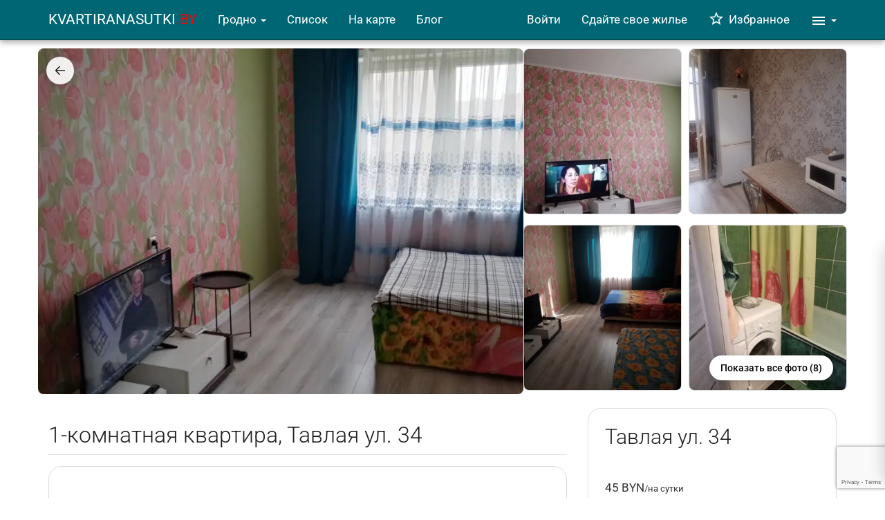

--- FILE ---
content_type: text/html; charset=UTF-8
request_url: https://grodno.kvartiranasutki.by/15411
body_size: 21670
content:
<!-- Begin Page -->
<!DOCTYPE html>
<html lang="ru">
<head>
    <!-- Google tag (gtag.js) -->
<script async src="https://www.googletagmanager.com/gtag/js?id=G-FENYS20D0N"></script>
<script>
  window.dataLayer = window.dataLayer || [];
  function gtag(){dataLayer.push(arguments);}
  gtag('js', new Date());

  gtag('config', 'G-FENYS20D0N');
</script>    <meta charset="UTF-8">
    <meta name="viewport" content="width=device-width, initial-scale=1">
    <title>Квартира на сутки в Гродно | Тавлая ул. 34 (Девятóвка)  | 45 на сутки</title>
    <meta name="title" content="Квартира на сутки в Гродно | Тавлая ул. 34 (Девятóвка)  | 45 на сутки">
<meta property="og:title" content="Квартира на сутки в Гродно | Тавлая ул. 34 (Девятóвка)  | 45 на сутки">
<meta name="description" content="Сдается 1-комнатная квартира на сутки в Гродно от владельца по адресу Тавлая ул. 34 для 4 гостей по цене 45 BYN в сутки. Забронируйте прямо сейчас!">
<meta name="og:description" content="🏨️Сдам 1-комнатную квартиру на сутки и недели студентам заочных отделений вузов, гостям города, командированным в районе Девятовка на Тавлая. Имеется все необходимое для комфортного проживания. Выдаются отчётные документы. На длительный срок не сдаётся. В шаговой доступности аграрный университет, центр города, сеть магазинов, корпуса университета Я. Купалы, стоянки, остановки общественного транспорта, железнодорожный вокзал, зоопарк. Цены договорные и зависят от количества проживающих, дня недели. На выходные и праздничные дни цена обсуждается… Подробности по телефону: ☎ +375295865084">
<meta name="og:type" content="website">
<link href="https://grodno.kvartiranasutki.by/15411" rel="canonical">
<link type="image/png" href="/favicon.png" rel="icon">
<link href="/assets/flatpickr/flatpickr.min.css?v=1740056614" rel="stylesheet">
<link href="/css/flatpickr.css?v=1762871850" rel="stylesheet">
<link href="/css/flat-index.css?v=1760599014" rel="stylesheet">
<link href="/css/calendar-guest.css?v=1755172797" rel="stylesheet">
<link href="/css/feedback-microsurvey.css?v=1755172797" rel="stylesheet">
<link href="/assets/f15fccfe/css/bootstrap.css?v=1550073338" rel="stylesheet">
<link href="/css/site.css?v=1755172797" rel="stylesheet">
<link href="/css/main-homepage.css?v=1755172797" rel="stylesheet">
<link href="/assets/67d80497/slick/slick.css?v=1507052969" rel="stylesheet">
<link href="/assets/67d80497/slick/slick-theme.css?v=1507052969" rel="stylesheet">
<link href="/css/slider-numbers.css?v=1642085072" rel="stylesheet">
<link href="/css/ekko-lightbox.css?v=1669898165" rel="stylesheet">
<link href="/css/card.css?v=1755172797" rel="stylesheet">
<link href="/css/materialize.css?v=1582190069" rel="stylesheet">
<link href="/assets/intl-tel-input/build/css/intlTelInput.css?v=1740472522" rel="stylesheet">
<link href="/css/card-horizontal.css?v=1760599014" rel="stylesheet">
<link type="text/css" href="/css/fonts.css?v=1755172797" rel="stylesheet">
<link type="text/css" href="https://fonts.googleapis.com/icon?family=Material+Icons|Material+Icons+Outlined" rel="stylesheet">
<script src="https://cdn.jsdelivr.net/npm/qrcode@1.5.1/build/qrcode.min.js"></script>
<script>var isSubscribed = false;
var apiHost = "https:\/\/api.kvartiranasutki.by";
var chatUrl = "https:\/\/grodno.kvartiranasutki.by\/guest\/chat";
var companionId = 59120;
var clientId = null;
var listingId = 15411;
var isGuest = true;
var currentUserId = null;
var currentUsername = null;
var receiverId = 59264;
var dialogBaseUrl = "https:\/\/kvartiranasutki.by";
var flatId = 15411;
var pricePerNight = 45;
var maxGuests = 4;
var bookDates = [];</script>    <meta name="csrf-param" content="_csrf">
<meta name="csrf-token" content="4Uvxf08LpltIe5H-v1Ct1QnETye144P0dYqdWQeUNNugLp8yKDr8KzsS652KKsHkRK4_SYObz5MG6PshZKRRtg==">

    
    <!-- Yandex.Metrika counter -->
    <!-- Yandex.Metrika counter -->
<script type="text/javascript" >
   (function(m,e,t,r,i,k,a){m[i]=m[i]||function(){(m[i].a=m[i].a||[]).push(arguments)};
   m[i].l=1*new Date();
   for (var j = 0; j < document.scripts.length; j++) {if (document.scripts[j].src === r) { return; }}
   k=e.createElement(t),a=e.getElementsByTagName(t)[0],k.async=1,k.src=r,a.parentNode.insertBefore(k,a)})
   (window, document, "script", "https://mc.yandex.ru/metrika/tag.js", "ym");

   ym(28812755, "init", {
        clickmap:true,
        trackLinks:true,
        accurateTrackBounce:true
   });
</script>
<noscript><div><img src="https://mc.yandex.ru/watch/28812755" style="position:absolute; left:-9999px;" alt="" /></div></noscript>
<!-- /Yandex.Metrika counter -->    <!-- /Yandex.Metrika counter -->

    <meta name="theme-color" content="#006673">
    </head>
<body>
    
<div class="wrap">
    <nav id="w0" class="navbar-inverse navbar-fixed-top navbar"><div class="container"><div class="navbar-header"><button type="button" class="navbar-toggle" data-toggle="collapse" data-target="#w0-collapse"><span class="sr-only">Toggle navigation</span>
<span class="icon-bar"></span>
<span class="icon-bar"></span>
<span class="icon-bar"></span></button><a class="navbar-brand" href="https://kvartiranasutki.by">KVARTIRANASUTKI<span style="color: red">.BY</span></a></div><div id="w0-collapse" class="collapse navbar-collapse"><ul id="w1" class="navbar-nav navbar-left nav"><li class="dropdown"><a class="dropdown-toggle" href="#" data-toggle="dropdown">Гродно <span class="caret"></span></a><ul id="w2" class="dropdown-menu"><li><a href="https://baranovichi.kvartiranasutki.by" tabindex="-1">Барановичи</a></li>
<li><a href="https://bobruisk.kvartiranasutki.by" tabindex="-1">Бобруйск</a></li>
<li><a href="https://borisov.kvartiranasutki.by" tabindex="-1">Борисов</a></li>
<li><a href="https://braslav.kvartiranasutki.by" tabindex="-1">Браслав</a></li>
<li><a href="https://brest.kvartiranasutki.by" tabindex="-1">Брест</a></li>
<li><a href="https://vitebsk.kvartiranasutki.by" tabindex="-1">Витебск</a></li>
<li><a href="https://volkovysk.kvartiranasutki.by" tabindex="-1">Волковыск</a></li>
<li><a href="https://gomel.kvartiranasutki.by" tabindex="-1">Гомель</a></li>
<li><a href="https://gorki.kvartiranasutki.by" tabindex="-1">Горки</a></li>
<li><a href="https://grodno.kvartiranasutki.by" tabindex="-1">Гродно</a></li>
<li><a href="https://zhlobin.kvartiranasutki.by" tabindex="-1">Жлобин</a></li>
<li><a href="https://kobrin.kvartiranasutki.by" tabindex="-1">Кобрин</a></li>
<li><a href="https://lida.kvartiranasutki.by" tabindex="-1">Лида</a></li>
<li><a href="https://minsk.kvartiranasutki.by" tabindex="-1">Минск</a></li>
<li><a href="https://mogilev.kvartiranasutki.by" tabindex="-1">Могилёв</a></li>
<li><a href="https://mozyr.kvartiranasutki.by" tabindex="-1">Мозырь</a></li>
<li><a href="https://molodechno.kvartiranasutki.by" tabindex="-1">Молодечно</a></li>
<li><a href="https://nesvizh.kvartiranasutki.by" tabindex="-1">Несвиж</a></li>
<li><a href="https://novopolock.kvartiranasutki.by" tabindex="-1">Новополоцк</a></li>
<li><a href="https://orsha.kvartiranasutki.by" tabindex="-1">Орша</a></li>
<li><a href="https://osipovichi.kvartiranasutki.by" tabindex="-1">Осиповичи</a></li>
<li><a href="https://pinsk.kvartiranasutki.by" tabindex="-1">Пинск</a></li>
<li><a href="https://polock.kvartiranasutki.by" tabindex="-1">Полоцк</a></li>
<li><a href="https://rechica.kvartiranasutki.by" tabindex="-1">Речица</a></li>
<li><a href="https://svetlogorsk.kvartiranasutki.by" tabindex="-1">Светлогорск</a></li>
<li><a href="https://slutsk.kvartiranasutki.by" tabindex="-1">Слуцк</a></li>
<li><a href="https://smorgon.kvartiranasutki.by" tabindex="-1">Сморгонь</a></li>
<li><a href="https://soligorsk.kvartiranasutki.by" tabindex="-1">Солигорск</a></li></ul></li>
<li><a href="https://grodno.kvartiranasutki.by">Список</a></li>
<li><a href="https://grodno.kvartiranasutki.by/map">На карте</a></li>
<li><a href="/article/index?city_eng=grodno">Блог</a></li></ul><ul id="w3" class="navbar-nav navbar-right nav"><li><a href="/login">Войти</a></li>
<li><a href="/signup?city_eng=grodno">Сдайте свое жилье</a></li>
<li class="favorite-li"><a href="/favorite"><i class="material-icons" style="vertical-align:middle;margin-right:6px;">star_border</i>Избранное</a></li>
<li class="dropdown-li dropdown"><a class="dropdown-toggle" href="#" data-toggle="dropdown"><i class="material-icons" style="vertical-align:middle;">menu</i> <span class="caret"></span></a><ul id="w4" class="dropdown-menu"><li><a href="/user/profile" tabindex="-1"><i class="material-icons" style="vertical-align:middle;margin-right:6px;">person</i>Профиль</a></li></ul></li></ul></div></div></nav>    <div class="container">
        
        
        <script type="application/ld+json">[{"@context":"https://schema.org","@type":"ImageObject","contentUrl":"https://storage.kvartiranasutki.by/source/15411/xOcGaCv43dfX4sm1w6XENuLAsWT6V2-h.jpg","name":"IMG_20250725_181734.jpg"},{"@context":"https://schema.org","@type":"ImageObject","contentUrl":"https://storage.kvartiranasutki.by/source/15411/Dal37tKqx41VGcAnhZnUl31LMu1vf_yE.jpg","name":"IMG_20250430_191504.jpg"},{"@context":"https://schema.org","@type":"ImageObject","contentUrl":"https://storage.kvartiranasutki.by/source/15411/xx8n9mIpSR9pHoNq0Eun9d0-MnZEs72s.jpg","name":"IMG_20250607_202701.jpg"},{"@context":"https://schema.org","@type":"ImageObject","contentUrl":"https://storage.kvartiranasutki.by/source/15411/pmlmrlyaE1wbSV2IELh4Z7DahsOM_G1k.jpg","name":"IMG_20250316_160025.jpg"},{"@context":"https://schema.org","@type":"ImageObject","contentUrl":"https://storage.kvartiranasutki.by/source/15411/y11PuaC-DHm7JdS8tBhg3UEc042dQMUk.jpg","name":"IMG_20250318_120613.jpg"},{"@context":"https://schema.org","@type":"ImageObject","contentUrl":"https://storage.kvartiranasutki.by/source/15411/cFdyeO4IWmNcY6HzO9lYE9SUbQbfJpu1.jpg","name":"IMG_20250316_160313.jpg"},{"@context":"https://schema.org","@type":"ImageObject","contentUrl":"https://storage.kvartiranasutki.by/source/15411/RK_VMYfeUF0U0jEgzRXveMMWat2Vd4Oj.jpg","name":"IMG_20250316_160144.jpg"},{"@context":"https://schema.org","@type":"ImageObject","contentUrl":"https://storage.kvartiranasutki.by/source/15411/_04ua9XHnpq-vabCEV80q3Qr4DpbTv7n.jpg","name":"IMG_20250316_160205.jpg"}]</script>
<style>
    .flatpickr-day.today {
        border-color: #959ea9;
    }

    .flatpickr-calendar .flatpickr-disabled {
        color: rgb(176, 176, 176);
        ;
    }

    .flatpickr-calendar .booked {
        text-decoration: line-through;
        color: rgb(176, 176, 176);
    }

    /* TODO убрать, когда применим flat-with-book */
    .flatpickr-innerContainer .dayContainer,
    .flatpickr-innerContainer .flatpickr-days,
    .flatpickr-innerContainer .flatpickr-rContainer {
        pointer-events: none;
    }

    .chat-with-owner {
        margin-top: 20px;
    }

    .chat-with-owner textarea {
        width: 100%;
        height: 100px;
        padding: 10px;
        resize: vertical;
        border-radius: 5px;
    }

    .chat-with-owner button {
        margin-top: 10px;
        margin-bottom: 20px;
        background: #006673;
        color: white;
        border: none;
        border-radius: 10px;
        cursor: pointer;
        text-transform: none;
    }

    @media screen and (min-width: 769px) {
        .desktop-gallery {
            display: flex;
            gap: 10px;
            margin-bottom: 20px;
        }

        .main-image {
            flex: 1;
            width: 60%;
            max-height: 500px;
        }

        .main-image img {
            width: 100%;
            height: 100%;
            object-fit: cover;
            border-radius: 8px;
        }

        .thumbnails {
            display: grid;
            grid-template-columns: 1fr 1fr;
            gap: 10px;
            width: 40%;
        }

        .thumbnails .thumbnail {
            margin: 0;
            height: 240px;
            overflow: hidden;
            border-radius: 8px;
        }

        .thumbnail img {
            width: 100%;
            height: 100%;
            object-fit: cover;
        }

        .show-all-photos {
            position: absolute;
            bottom: 20px;
            right: 20px;
            background: white;
            border: none;
            border-radius: 24px;
            padding: 8px 16px;
            font-weight: 500;
            cursor: pointer;
            box-shadow: 0 2px 8px rgba(0, 0, 0, 0.2);
        }

        .variable-width {
            display: none;
        }

        .slick-number {
            display: none;
        }
    }

    @media screen and (max-width: 768px) {
        nav {
            display: none;
        }

        .desktop-gallery {
            display: none;
        }

        body {
            padding-top: 0 !important;
        }
    }
</style>

<div class="flat-view">
    <!-- Portfolio Item Row -->
    <div class="row">

        <div class="photoNumber">
            
<style>
    .back-button {
        width: 40px;
        height: 40px;
        border-radius: 50%;
        background: hsla(0, 0%, 100%, .9);
        display: flex;
        align-items: center;
        justify-content: center;
        color: #222;
        box-shadow: 0px 1px 9px 2px rgba(0, 0, 0, .15);
        text-decoration: none;
    }

    .back-button:hover {
        background: hsla(0, 0%, 100%, 1);
    }

    svg {
        width: 16px;
        height: 16px;
        display: block;
    }

    @media screen and (max-width: 768px) {

        nav,
        .breadcrumb {
            display: none;
        }

        body {
            padding-top: 10px;
        }

        h1 {
            word-break: break-word;
            white-space: normal;
            font-size: 28px;
        }
    }
</style>

<a href="#" class="back-button"
   aria-label="Назад"
   data-back-default="/"  
   data-back-scope="origin">
  <svg xmlns="http://www.w3.org/2000/svg" viewBox="0 0 32 32" role="img" focusable="false">
    <g fill="none" stroke="currentColor" stroke-width="3">
      <path d="M4 16h26M15 28 3.7 16.7a1 1 0 0 1 0-1.4L15 4"/>
    </g>
  </svg>
</a>


            <!-- Desktop Gallery Layout -->
            <div class="desktop-gallery">
                
                                    <div class="main-image">
                        <a href="https://storage.kvartiranasutki.by/source/15411/xOcGaCv43dfX4sm1w6XENuLAsWT6V2-h.jpg" data-gallery="photo-gallery"
                            data-toggle="lightboxGallery">
                            <picture>
                                                                <source srcset="https://storage.kvartiranasutki.by/cache/15411/xOcGaCv43dfX4sm1w6XENuLAsWT6V2-h.jpg?w=320&amp;fit=crop&amp;fm=webp&amp;s=39af9bc0450becb366c3f97dd4ffbfaf 320w, https://storage.kvartiranasutki.by/cache/15411/xOcGaCv43dfX4sm1w6XENuLAsWT6V2-h.jpg?w=480&amp;fit=crop&amp;fm=webp&amp;s=7f2f92201699be9ab0c6965514fdbe7f 480w, https://storage.kvartiranasutki.by/cache/15411/xOcGaCv43dfX4sm1w6XENuLAsWT6V2-h.jpg?w=800&amp;fit=crop&amp;fm=webp&amp;s=fa54c2100891618f8d9692c432282d0f 800w, https://storage.kvartiranasutki.by/cache/15411/xOcGaCv43dfX4sm1w6XENuLAsWT6V2-h.jpg?w=1200&amp;fit=crop&amp;fm=webp&amp;s=00dc5fe8b72f615bbfb682d1bc470af6 1200w" type="image/webp"
                                    sizes="(max-width: 768px) 100vw, 600px">
                                <source srcset="https://storage.kvartiranasutki.by/cache/15411/xOcGaCv43dfX4sm1w6XENuLAsWT6V2-h.jpg?w=320&amp;fit=crop&amp;fm=jpg&amp;s=959dc4cbfb25db14abaae1b2b78b56e6 320w, https://storage.kvartiranasutki.by/cache/15411/xOcGaCv43dfX4sm1w6XENuLAsWT6V2-h.jpg?w=480&amp;fit=crop&amp;fm=jpg&amp;s=0225add708958c72621f428bdbba200d 480w, https://storage.kvartiranasutki.by/cache/15411/xOcGaCv43dfX4sm1w6XENuLAsWT6V2-h.jpg?w=800&amp;fit=crop&amp;fm=jpg&amp;s=81c879e9049f6cc2ff097103aaae0d4d 800w, https://storage.kvartiranasutki.by/cache/15411/xOcGaCv43dfX4sm1w6XENuLAsWT6V2-h.jpg?w=1200&amp;fit=crop&amp;fm=jpg&amp;s=7f2cfc596610c3a40239019e231a0a70 1200w" type="image/jpeg"
                                    sizes="(max-width: 768px) 100vw, 600px">
                                <img src="https://storage.kvartiranasutki.by/cache/15411/xOcGaCv43dfX4sm1w6XENuLAsWT6V2-h.jpg?w=800&amp;fit=crop&amp;fm=jpg&amp;s=81c879e9049f6cc2ff097103aaae0d4d"
                                    alt="1-комнатная квартира, Тавлая ул. 34"
                                    loading="lazy">
                            </picture>
                        </a>
                    </div>
                
                <div class="thumbnails">
                                            <div class="thumbnail">
                            <a href="https://storage.kvartiranasutki.by/source/15411/Dal37tKqx41VGcAnhZnUl31LMu1vf_yE.jpg" data-gallery="photo-gallery"
                                data-toggle="lightboxGallery">
                                <picture>
                                                                        <source srcset="https://storage.kvartiranasutki.by/cache/15411/Dal37tKqx41VGcAnhZnUl31LMu1vf_yE.jpg?w=320&amp;fit=crop&amp;fm=webp&amp;s=f9227028ec7878183517f095faee2518 320w, https://storage.kvartiranasutki.by/cache/15411/Dal37tKqx41VGcAnhZnUl31LMu1vf_yE.jpg?w=480&amp;fit=crop&amp;fm=webp&amp;s=3b0f4840ab492c94c1675c5c7d31d5bc 480w, https://storage.kvartiranasutki.by/cache/15411/Dal37tKqx41VGcAnhZnUl31LMu1vf_yE.jpg?w=600&amp;fit=crop&amp;fm=webp&amp;s=f8933f29d5aaa009b4d953f3ff2f4cde 600w" type="image/webp">
                                    <source srcset="https://storage.kvartiranasutki.by/cache/15411/Dal37tKqx41VGcAnhZnUl31LMu1vf_yE.jpg?w=320&amp;fit=crop&amp;fm=jpg&amp;s=8f1e6f3faf20b7d2aa21ad15785271e4 320w, https://storage.kvartiranasutki.by/cache/15411/Dal37tKqx41VGcAnhZnUl31LMu1vf_yE.jpg?w=480&amp;fit=crop&amp;fm=jpg&amp;s=3b409f82070a3d1248fd516795586316 480w, https://storage.kvartiranasutki.by/cache/15411/Dal37tKqx41VGcAnhZnUl31LMu1vf_yE.jpg?w=600&amp;fit=crop&amp;fm=jpg&amp;s=0b71da2a78bf88ee4892cce663ed1661 600w" type="image/jpeg">
                                    <img src="https://storage.kvartiranasutki.by/cache/15411/Dal37tKqx41VGcAnhZnUl31LMu1vf_yE.jpg?w=480&amp;fit=crop&amp;fm=jpg&amp;s=3b409f82070a3d1248fd516795586316"
                                        alt="1-комнатная квартира, Тавлая ул. 34"
                                        loading="lazy">
                                </picture>
                            </a>
                        </div>
                                            <div class="thumbnail">
                            <a href="https://storage.kvartiranasutki.by/source/15411/xx8n9mIpSR9pHoNq0Eun9d0-MnZEs72s.jpg" data-gallery="photo-gallery"
                                data-toggle="lightboxGallery">
                                <picture>
                                                                        <source srcset="https://storage.kvartiranasutki.by/cache/15411/xx8n9mIpSR9pHoNq0Eun9d0-MnZEs72s.jpg?w=320&amp;fit=crop&amp;fm=webp&amp;s=07abed1244656943ca1b97ff02e05ee8 320w, https://storage.kvartiranasutki.by/cache/15411/xx8n9mIpSR9pHoNq0Eun9d0-MnZEs72s.jpg?w=480&amp;fit=crop&amp;fm=webp&amp;s=37fd93d96f3dbdf6ba8bd6063615abf1 480w, https://storage.kvartiranasutki.by/cache/15411/xx8n9mIpSR9pHoNq0Eun9d0-MnZEs72s.jpg?w=600&amp;fit=crop&amp;fm=webp&amp;s=2e2c115ac1ee481b0d65f0878ab43c44 600w" type="image/webp">
                                    <source srcset="https://storage.kvartiranasutki.by/cache/15411/xx8n9mIpSR9pHoNq0Eun9d0-MnZEs72s.jpg?w=320&amp;fit=crop&amp;fm=jpg&amp;s=0240547ebe34ae9c2a5774b2bade19cf 320w, https://storage.kvartiranasutki.by/cache/15411/xx8n9mIpSR9pHoNq0Eun9d0-MnZEs72s.jpg?w=480&amp;fit=crop&amp;fm=jpg&amp;s=865b6ae2bafa4090d240771d9cfc170b 480w, https://storage.kvartiranasutki.by/cache/15411/xx8n9mIpSR9pHoNq0Eun9d0-MnZEs72s.jpg?w=600&amp;fit=crop&amp;fm=jpg&amp;s=e24ddf4481b4951345651562a626297f 600w" type="image/jpeg">
                                    <img src="https://storage.kvartiranasutki.by/cache/15411/xx8n9mIpSR9pHoNq0Eun9d0-MnZEs72s.jpg?w=480&amp;fit=crop&amp;fm=jpg&amp;s=865b6ae2bafa4090d240771d9cfc170b"
                                        alt="1-комнатная квартира, Тавлая ул. 34"
                                        loading="lazy">
                                </picture>
                            </a>
                        </div>
                                            <div class="thumbnail">
                            <a href="https://storage.kvartiranasutki.by/source/15411/pmlmrlyaE1wbSV2IELh4Z7DahsOM_G1k.jpg" data-gallery="photo-gallery"
                                data-toggle="lightboxGallery">
                                <picture>
                                                                        <source srcset="https://storage.kvartiranasutki.by/cache/15411/pmlmrlyaE1wbSV2IELh4Z7DahsOM_G1k.jpg?w=320&amp;fit=crop&amp;fm=webp&amp;s=6d595538ed62d150c338146983c61d5b 320w, https://storage.kvartiranasutki.by/cache/15411/pmlmrlyaE1wbSV2IELh4Z7DahsOM_G1k.jpg?w=480&amp;fit=crop&amp;fm=webp&amp;s=91341ce9f34d9426117d93795f2e818e 480w, https://storage.kvartiranasutki.by/cache/15411/pmlmrlyaE1wbSV2IELh4Z7DahsOM_G1k.jpg?w=600&amp;fit=crop&amp;fm=webp&amp;s=0b251704b3f93dffe027bc0acf8848e3 600w" type="image/webp">
                                    <source srcset="https://storage.kvartiranasutki.by/cache/15411/pmlmrlyaE1wbSV2IELh4Z7DahsOM_G1k.jpg?w=320&amp;fit=crop&amp;fm=jpg&amp;s=878f6545f4b2c59429ab8ff6ee8302e6 320w, https://storage.kvartiranasutki.by/cache/15411/pmlmrlyaE1wbSV2IELh4Z7DahsOM_G1k.jpg?w=480&amp;fit=crop&amp;fm=jpg&amp;s=f0be55a3aecc3fadbca0aa5c3aaa599e 480w, https://storage.kvartiranasutki.by/cache/15411/pmlmrlyaE1wbSV2IELh4Z7DahsOM_G1k.jpg?w=600&amp;fit=crop&amp;fm=jpg&amp;s=8073adf5214ceb22e5c9bfa0a9f1bbe6 600w" type="image/jpeg">
                                    <img src="https://storage.kvartiranasutki.by/cache/15411/pmlmrlyaE1wbSV2IELh4Z7DahsOM_G1k.jpg?w=480&amp;fit=crop&amp;fm=jpg&amp;s=f0be55a3aecc3fadbca0aa5c3aaa599e"
                                        alt="1-комнатная квартира, Тавлая ул. 34"
                                        loading="lazy">
                                </picture>
                            </a>
                        </div>
                                            <div class="thumbnail">
                            <a href="https://storage.kvartiranasutki.by/source/15411/y11PuaC-DHm7JdS8tBhg3UEc042dQMUk.jpg" data-gallery="photo-gallery"
                                data-toggle="lightboxGallery">
                                <picture>
                                                                        <source srcset="https://storage.kvartiranasutki.by/cache/15411/y11PuaC-DHm7JdS8tBhg3UEc042dQMUk.jpg?w=320&amp;fit=crop&amp;fm=webp&amp;s=d91c49b890d5c3807209cabb8a6afd15 320w, https://storage.kvartiranasutki.by/cache/15411/y11PuaC-DHm7JdS8tBhg3UEc042dQMUk.jpg?w=480&amp;fit=crop&amp;fm=webp&amp;s=2d519b2d57e53800362e941b778d48f0 480w, https://storage.kvartiranasutki.by/cache/15411/y11PuaC-DHm7JdS8tBhg3UEc042dQMUk.jpg?w=600&amp;fit=crop&amp;fm=webp&amp;s=0c6c2287ddb54c67892c26c38c9d24db 600w" type="image/webp">
                                    <source srcset="https://storage.kvartiranasutki.by/cache/15411/y11PuaC-DHm7JdS8tBhg3UEc042dQMUk.jpg?w=320&amp;fit=crop&amp;fm=jpg&amp;s=6c6d3342450c5a157fed304a09f0ebbd 320w, https://storage.kvartiranasutki.by/cache/15411/y11PuaC-DHm7JdS8tBhg3UEc042dQMUk.jpg?w=480&amp;fit=crop&amp;fm=jpg&amp;s=a02d6f26fcf4a26d026c6e6e8177440e 480w, https://storage.kvartiranasutki.by/cache/15411/y11PuaC-DHm7JdS8tBhg3UEc042dQMUk.jpg?w=600&amp;fit=crop&amp;fm=jpg&amp;s=50e0314291c8af9b7f300677f2b4f528 600w" type="image/jpeg">
                                    <img src="https://storage.kvartiranasutki.by/cache/15411/y11PuaC-DHm7JdS8tBhg3UEc042dQMUk.jpg?w=480&amp;fit=crop&amp;fm=jpg&amp;s=a02d6f26fcf4a26d026c6e6e8177440e"
                                        alt="1-комнатная квартира, Тавлая ул. 34"
                                        loading="lazy">
                                </picture>
                            </a>
                        </div>
                                    </div>

                                    <a href="https://storage.kvartiranasutki.by/source/15411/xOcGaCv43dfX4sm1w6XENuLAsWT6V2-h.jpg" class="show-all-photos"
                        data-toggle="lightboxGallery" data-gallery="photo-gallery">
                        Показать все фото (8)
                    </a>
                            </div>

            <!-- Mobile Carousel -->
                        <div class="variable-width">
                
                
                                    <a href="https://storage.kvartiranasutki.by/source/15411/xOcGaCv43dfX4sm1w6XENuLAsWT6V2-h.jpg" data-gallery="photo-gallery"
                        data-toggle="lightboxGallery">
                        <picture>
                            <source srcset="https://storage.kvartiranasutki.by/cache/15411/xOcGaCv43dfX4sm1w6XENuLAsWT6V2-h.jpg?w=320&amp;fit=crop&amp;fm=webp&amp;s=39af9bc0450becb366c3f97dd4ffbfaf 320w, https://storage.kvartiranasutki.by/cache/15411/xOcGaCv43dfX4sm1w6XENuLAsWT6V2-h.jpg?w=480&amp;fit=crop&amp;fm=webp&amp;s=7f2f92201699be9ab0c6965514fdbe7f 480w, https://storage.kvartiranasutki.by/cache/15411/xOcGaCv43dfX4sm1w6XENuLAsWT6V2-h.jpg?w=800&amp;fit=crop&amp;fm=webp&amp;s=fa54c2100891618f8d9692c432282d0f 800w, https://storage.kvartiranasutki.by/cache/15411/xOcGaCv43dfX4sm1w6XENuLAsWT6V2-h.jpg?w=1200&amp;fit=crop&amp;fm=webp&amp;s=00dc5fe8b72f615bbfb682d1bc470af6 1200w" type="image/webp"
                                sizes="(max-width: 600px) 100vw, 600px">
                            <source srcset="https://storage.kvartiranasutki.by/cache/15411/xOcGaCv43dfX4sm1w6XENuLAsWT6V2-h.jpg?w=320&amp;fit=crop&amp;fm=jpg&amp;s=959dc4cbfb25db14abaae1b2b78b56e6 320w, https://storage.kvartiranasutki.by/cache/15411/xOcGaCv43dfX4sm1w6XENuLAsWT6V2-h.jpg?w=480&amp;fit=crop&amp;fm=jpg&amp;s=0225add708958c72621f428bdbba200d 480w, https://storage.kvartiranasutki.by/cache/15411/xOcGaCv43dfX4sm1w6XENuLAsWT6V2-h.jpg?w=800&amp;fit=crop&amp;fm=jpg&amp;s=81c879e9049f6cc2ff097103aaae0d4d 800w, https://storage.kvartiranasutki.by/cache/15411/xOcGaCv43dfX4sm1w6XENuLAsWT6V2-h.jpg?w=1200&amp;fit=crop&amp;fm=jpg&amp;s=7f2cfc596610c3a40239019e231a0a70 1200w" type="image/jpeg"
                                sizes="(max-width: 600px) 100vw, 600px">
                            <img src="https://storage.kvartiranasutki.by/cache/15411/xOcGaCv43dfX4sm1w6XENuLAsWT6V2-h.jpg?w=800&amp;fit=crop&amp;fm=jpg&amp;s=81c879e9049f6cc2ff097103aaae0d4d" alt="1-комнатная квартира, Тавлая ул. 34" loading="lazy" width="100%" style="max-width: 100%;" />
                        </picture>
                    </a>
                                    <a href="https://storage.kvartiranasutki.by/source/15411/Dal37tKqx41VGcAnhZnUl31LMu1vf_yE.jpg" data-gallery="photo-gallery"
                        data-toggle="lightboxGallery">
                        <picture>
                            <source srcset="https://storage.kvartiranasutki.by/cache/15411/Dal37tKqx41VGcAnhZnUl31LMu1vf_yE.jpg?w=320&amp;fit=crop&amp;fm=webp&amp;s=f9227028ec7878183517f095faee2518 320w, https://storage.kvartiranasutki.by/cache/15411/Dal37tKqx41VGcAnhZnUl31LMu1vf_yE.jpg?w=480&amp;fit=crop&amp;fm=webp&amp;s=3b0f4840ab492c94c1675c5c7d31d5bc 480w, https://storage.kvartiranasutki.by/cache/15411/Dal37tKqx41VGcAnhZnUl31LMu1vf_yE.jpg?w=800&amp;fit=crop&amp;fm=webp&amp;s=5de0136542c44b633a1f6bbabba6403c 800w, https://storage.kvartiranasutki.by/cache/15411/Dal37tKqx41VGcAnhZnUl31LMu1vf_yE.jpg?w=1200&amp;fit=crop&amp;fm=webp&amp;s=a9c96bcd5353a0fc9609b6963027e111 1200w" type="image/webp"
                                sizes="(max-width: 600px) 100vw, 600px">
                            <source srcset="https://storage.kvartiranasutki.by/cache/15411/Dal37tKqx41VGcAnhZnUl31LMu1vf_yE.jpg?w=320&amp;fit=crop&amp;fm=jpg&amp;s=8f1e6f3faf20b7d2aa21ad15785271e4 320w, https://storage.kvartiranasutki.by/cache/15411/Dal37tKqx41VGcAnhZnUl31LMu1vf_yE.jpg?w=480&amp;fit=crop&amp;fm=jpg&amp;s=3b409f82070a3d1248fd516795586316 480w, https://storage.kvartiranasutki.by/cache/15411/Dal37tKqx41VGcAnhZnUl31LMu1vf_yE.jpg?w=800&amp;fit=crop&amp;fm=jpg&amp;s=c312e55cde3079289104c54be0e24889 800w, https://storage.kvartiranasutki.by/cache/15411/Dal37tKqx41VGcAnhZnUl31LMu1vf_yE.jpg?w=1200&amp;fit=crop&amp;fm=jpg&amp;s=1f17703632fdaa8627408d01de9c092e 1200w" type="image/jpeg"
                                sizes="(max-width: 600px) 100vw, 600px">
                            <img src="https://storage.kvartiranasutki.by/cache/15411/Dal37tKqx41VGcAnhZnUl31LMu1vf_yE.jpg?w=800&amp;fit=crop&amp;fm=jpg&amp;s=c312e55cde3079289104c54be0e24889" alt="1-комнатная квартира, Тавлая ул. 34" loading="lazy" width="100%" style="max-width: 100%;" />
                        </picture>
                    </a>
                                    <a href="https://storage.kvartiranasutki.by/source/15411/xx8n9mIpSR9pHoNq0Eun9d0-MnZEs72s.jpg" data-gallery="photo-gallery"
                        data-toggle="lightboxGallery">
                        <picture>
                            <source srcset="https://storage.kvartiranasutki.by/cache/15411/xx8n9mIpSR9pHoNq0Eun9d0-MnZEs72s.jpg?w=320&amp;fit=crop&amp;fm=webp&amp;s=07abed1244656943ca1b97ff02e05ee8 320w, https://storage.kvartiranasutki.by/cache/15411/xx8n9mIpSR9pHoNq0Eun9d0-MnZEs72s.jpg?w=480&amp;fit=crop&amp;fm=webp&amp;s=37fd93d96f3dbdf6ba8bd6063615abf1 480w, https://storage.kvartiranasutki.by/cache/15411/xx8n9mIpSR9pHoNq0Eun9d0-MnZEs72s.jpg?w=800&amp;fit=crop&amp;fm=webp&amp;s=0a83876847fe0fc0c07a3fe340b9c2c5 800w, https://storage.kvartiranasutki.by/cache/15411/xx8n9mIpSR9pHoNq0Eun9d0-MnZEs72s.jpg?w=1200&amp;fit=crop&amp;fm=webp&amp;s=a9e0169f9eb953b2e62a87ce1ba5823d 1200w" type="image/webp"
                                sizes="(max-width: 600px) 100vw, 600px">
                            <source srcset="https://storage.kvartiranasutki.by/cache/15411/xx8n9mIpSR9pHoNq0Eun9d0-MnZEs72s.jpg?w=320&amp;fit=crop&amp;fm=jpg&amp;s=0240547ebe34ae9c2a5774b2bade19cf 320w, https://storage.kvartiranasutki.by/cache/15411/xx8n9mIpSR9pHoNq0Eun9d0-MnZEs72s.jpg?w=480&amp;fit=crop&amp;fm=jpg&amp;s=865b6ae2bafa4090d240771d9cfc170b 480w, https://storage.kvartiranasutki.by/cache/15411/xx8n9mIpSR9pHoNq0Eun9d0-MnZEs72s.jpg?w=800&amp;fit=crop&amp;fm=jpg&amp;s=55add79fa3827ace8168c11e15339b03 800w, https://storage.kvartiranasutki.by/cache/15411/xx8n9mIpSR9pHoNq0Eun9d0-MnZEs72s.jpg?w=1200&amp;fit=crop&amp;fm=jpg&amp;s=fb7c5e7eb0033699f6650068c5d57ee8 1200w" type="image/jpeg"
                                sizes="(max-width: 600px) 100vw, 600px">
                            <img src="https://storage.kvartiranasutki.by/cache/15411/xx8n9mIpSR9pHoNq0Eun9d0-MnZEs72s.jpg?w=800&amp;fit=crop&amp;fm=jpg&amp;s=55add79fa3827ace8168c11e15339b03" alt="1-комнатная квартира, Тавлая ул. 34" loading="lazy" width="100%" style="max-width: 100%;" />
                        </picture>
                    </a>
                                    <a href="https://storage.kvartiranasutki.by/source/15411/pmlmrlyaE1wbSV2IELh4Z7DahsOM_G1k.jpg" data-gallery="photo-gallery"
                        data-toggle="lightboxGallery">
                        <picture>
                            <source srcset="https://storage.kvartiranasutki.by/cache/15411/pmlmrlyaE1wbSV2IELh4Z7DahsOM_G1k.jpg?w=320&amp;fit=crop&amp;fm=webp&amp;s=6d595538ed62d150c338146983c61d5b 320w, https://storage.kvartiranasutki.by/cache/15411/pmlmrlyaE1wbSV2IELh4Z7DahsOM_G1k.jpg?w=480&amp;fit=crop&amp;fm=webp&amp;s=91341ce9f34d9426117d93795f2e818e 480w, https://storage.kvartiranasutki.by/cache/15411/pmlmrlyaE1wbSV2IELh4Z7DahsOM_G1k.jpg?w=800&amp;fit=crop&amp;fm=webp&amp;s=08cc650e9743bde3cbbcf65b0d049b84 800w, https://storage.kvartiranasutki.by/cache/15411/pmlmrlyaE1wbSV2IELh4Z7DahsOM_G1k.jpg?w=1200&amp;fit=crop&amp;fm=webp&amp;s=c7682f6dbda45bf5200015b27fd78a2c 1200w" type="image/webp"
                                sizes="(max-width: 600px) 100vw, 600px">
                            <source srcset="https://storage.kvartiranasutki.by/cache/15411/pmlmrlyaE1wbSV2IELh4Z7DahsOM_G1k.jpg?w=320&amp;fit=crop&amp;fm=jpg&amp;s=878f6545f4b2c59429ab8ff6ee8302e6 320w, https://storage.kvartiranasutki.by/cache/15411/pmlmrlyaE1wbSV2IELh4Z7DahsOM_G1k.jpg?w=480&amp;fit=crop&amp;fm=jpg&amp;s=f0be55a3aecc3fadbca0aa5c3aaa599e 480w, https://storage.kvartiranasutki.by/cache/15411/pmlmrlyaE1wbSV2IELh4Z7DahsOM_G1k.jpg?w=800&amp;fit=crop&amp;fm=jpg&amp;s=f1569418e01d02205657b4c6c2921a64 800w, https://storage.kvartiranasutki.by/cache/15411/pmlmrlyaE1wbSV2IELh4Z7DahsOM_G1k.jpg?w=1200&amp;fit=crop&amp;fm=jpg&amp;s=e180ce86cc15b9af0cf691e0d1497a6d 1200w" type="image/jpeg"
                                sizes="(max-width: 600px) 100vw, 600px">
                            <img src="https://storage.kvartiranasutki.by/cache/15411/pmlmrlyaE1wbSV2IELh4Z7DahsOM_G1k.jpg?w=800&amp;fit=crop&amp;fm=jpg&amp;s=f1569418e01d02205657b4c6c2921a64" alt="1-комнатная квартира, Тавлая ул. 34" loading="lazy" width="100%" style="max-width: 100%;" />
                        </picture>
                    </a>
                                    <a href="https://storage.kvartiranasutki.by/source/15411/y11PuaC-DHm7JdS8tBhg3UEc042dQMUk.jpg" data-gallery="photo-gallery"
                        data-toggle="lightboxGallery">
                        <picture>
                            <source srcset="https://storage.kvartiranasutki.by/cache/15411/y11PuaC-DHm7JdS8tBhg3UEc042dQMUk.jpg?w=320&amp;fit=crop&amp;fm=webp&amp;s=d91c49b890d5c3807209cabb8a6afd15 320w, https://storage.kvartiranasutki.by/cache/15411/y11PuaC-DHm7JdS8tBhg3UEc042dQMUk.jpg?w=480&amp;fit=crop&amp;fm=webp&amp;s=2d519b2d57e53800362e941b778d48f0 480w, https://storage.kvartiranasutki.by/cache/15411/y11PuaC-DHm7JdS8tBhg3UEc042dQMUk.jpg?w=800&amp;fit=crop&amp;fm=webp&amp;s=7e11f59d8e73f9d90bdefd57bff338be 800w, https://storage.kvartiranasutki.by/cache/15411/y11PuaC-DHm7JdS8tBhg3UEc042dQMUk.jpg?w=1200&amp;fit=crop&amp;fm=webp&amp;s=3a375d83edd769f146048353f71f4b0f 1200w" type="image/webp"
                                sizes="(max-width: 600px) 100vw, 600px">
                            <source srcset="https://storage.kvartiranasutki.by/cache/15411/y11PuaC-DHm7JdS8tBhg3UEc042dQMUk.jpg?w=320&amp;fit=crop&amp;fm=jpg&amp;s=6c6d3342450c5a157fed304a09f0ebbd 320w, https://storage.kvartiranasutki.by/cache/15411/y11PuaC-DHm7JdS8tBhg3UEc042dQMUk.jpg?w=480&amp;fit=crop&amp;fm=jpg&amp;s=a02d6f26fcf4a26d026c6e6e8177440e 480w, https://storage.kvartiranasutki.by/cache/15411/y11PuaC-DHm7JdS8tBhg3UEc042dQMUk.jpg?w=800&amp;fit=crop&amp;fm=jpg&amp;s=24b787fea942bcd1d4cbc608fca6d148 800w, https://storage.kvartiranasutki.by/cache/15411/y11PuaC-DHm7JdS8tBhg3UEc042dQMUk.jpg?w=1200&amp;fit=crop&amp;fm=jpg&amp;s=a5f5995d42e36144bb23403ac2741a46 1200w" type="image/jpeg"
                                sizes="(max-width: 600px) 100vw, 600px">
                            <img src="https://storage.kvartiranasutki.by/cache/15411/y11PuaC-DHm7JdS8tBhg3UEc042dQMUk.jpg?w=800&amp;fit=crop&amp;fm=jpg&amp;s=24b787fea942bcd1d4cbc608fca6d148" alt="1-комнатная квартира, Тавлая ул. 34" loading="lazy" width="100%" style="max-width: 100%;" />
                        </picture>
                    </a>
                                    <a href="https://storage.kvartiranasutki.by/source/15411/cFdyeO4IWmNcY6HzO9lYE9SUbQbfJpu1.jpg" data-gallery="photo-gallery"
                        data-toggle="lightboxGallery">
                        <picture>
                            <source srcset="https://storage.kvartiranasutki.by/cache/15411/cFdyeO4IWmNcY6HzO9lYE9SUbQbfJpu1.jpg?w=320&amp;fit=crop&amp;fm=webp&amp;s=e7a7f00e4bfd386c618067f3ea0ae0c3 320w, https://storage.kvartiranasutki.by/cache/15411/cFdyeO4IWmNcY6HzO9lYE9SUbQbfJpu1.jpg?w=480&amp;fit=crop&amp;fm=webp&amp;s=37e1b202dfbaa2a1937d55b6145a508b 480w, https://storage.kvartiranasutki.by/cache/15411/cFdyeO4IWmNcY6HzO9lYE9SUbQbfJpu1.jpg?w=800&amp;fit=crop&amp;fm=webp&amp;s=e892e05bbb7f306513696e335daff251 800w, https://storage.kvartiranasutki.by/cache/15411/cFdyeO4IWmNcY6HzO9lYE9SUbQbfJpu1.jpg?w=1200&amp;fit=crop&amp;fm=webp&amp;s=177e754c42d9254407050b86b6ab5fa0 1200w" type="image/webp"
                                sizes="(max-width: 600px) 100vw, 600px">
                            <source srcset="https://storage.kvartiranasutki.by/cache/15411/cFdyeO4IWmNcY6HzO9lYE9SUbQbfJpu1.jpg?w=320&amp;fit=crop&amp;fm=jpg&amp;s=9a25a85b81a95d238357ae64f66cca66 320w, https://storage.kvartiranasutki.by/cache/15411/cFdyeO4IWmNcY6HzO9lYE9SUbQbfJpu1.jpg?w=480&amp;fit=crop&amp;fm=jpg&amp;s=d02288e77319c146853fa4bb4cc018f8 480w, https://storage.kvartiranasutki.by/cache/15411/cFdyeO4IWmNcY6HzO9lYE9SUbQbfJpu1.jpg?w=800&amp;fit=crop&amp;fm=jpg&amp;s=c26a69d915cd4547f1d9968db74c5b31 800w, https://storage.kvartiranasutki.by/cache/15411/cFdyeO4IWmNcY6HzO9lYE9SUbQbfJpu1.jpg?w=1200&amp;fit=crop&amp;fm=jpg&amp;s=c1350e48df3d05b8d3426e284829b762 1200w" type="image/jpeg"
                                sizes="(max-width: 600px) 100vw, 600px">
                            <img src="https://storage.kvartiranasutki.by/cache/15411/cFdyeO4IWmNcY6HzO9lYE9SUbQbfJpu1.jpg?w=800&amp;fit=crop&amp;fm=jpg&amp;s=c26a69d915cd4547f1d9968db74c5b31" alt="1-комнатная квартира, Тавлая ул. 34" loading="lazy" width="100%" style="max-width: 100%;" />
                        </picture>
                    </a>
                                    <a href="https://storage.kvartiranasutki.by/source/15411/RK_VMYfeUF0U0jEgzRXveMMWat2Vd4Oj.jpg" data-gallery="photo-gallery"
                        data-toggle="lightboxGallery">
                        <picture>
                            <source srcset="https://storage.kvartiranasutki.by/cache/15411/RK_VMYfeUF0U0jEgzRXveMMWat2Vd4Oj.jpg?w=320&amp;fit=crop&amp;fm=webp&amp;s=2ca4fe8433406453036c2c091648583e 320w, https://storage.kvartiranasutki.by/cache/15411/RK_VMYfeUF0U0jEgzRXveMMWat2Vd4Oj.jpg?w=480&amp;fit=crop&amp;fm=webp&amp;s=a9c451a39e17b18b01354d08114863a0 480w, https://storage.kvartiranasutki.by/cache/15411/RK_VMYfeUF0U0jEgzRXveMMWat2Vd4Oj.jpg?w=800&amp;fit=crop&amp;fm=webp&amp;s=a626cb138eeb80f11120621c13e71dc9 800w, https://storage.kvartiranasutki.by/cache/15411/RK_VMYfeUF0U0jEgzRXveMMWat2Vd4Oj.jpg?w=1200&amp;fit=crop&amp;fm=webp&amp;s=895f15347f4d8c1c82fc862032287d2b 1200w" type="image/webp"
                                sizes="(max-width: 600px) 100vw, 600px">
                            <source srcset="https://storage.kvartiranasutki.by/cache/15411/RK_VMYfeUF0U0jEgzRXveMMWat2Vd4Oj.jpg?w=320&amp;fit=crop&amp;fm=jpg&amp;s=67a8551d1d5a1e283d69143e4b381fc4 320w, https://storage.kvartiranasutki.by/cache/15411/RK_VMYfeUF0U0jEgzRXveMMWat2Vd4Oj.jpg?w=480&amp;fit=crop&amp;fm=jpg&amp;s=b45c3ec1bda9e3dfd3522d801855af85 480w, https://storage.kvartiranasutki.by/cache/15411/RK_VMYfeUF0U0jEgzRXveMMWat2Vd4Oj.jpg?w=800&amp;fit=crop&amp;fm=jpg&amp;s=182efbbc9d3ad7502ea7d09ae0a68309 800w, https://storage.kvartiranasutki.by/cache/15411/RK_VMYfeUF0U0jEgzRXveMMWat2Vd4Oj.jpg?w=1200&amp;fit=crop&amp;fm=jpg&amp;s=11a1b8ef6dd31b6bee1ec424dc0e5890 1200w" type="image/jpeg"
                                sizes="(max-width: 600px) 100vw, 600px">
                            <img src="https://storage.kvartiranasutki.by/cache/15411/RK_VMYfeUF0U0jEgzRXveMMWat2Vd4Oj.jpg?w=800&amp;fit=crop&amp;fm=jpg&amp;s=182efbbc9d3ad7502ea7d09ae0a68309" alt="1-комнатная квартира, Тавлая ул. 34" loading="lazy" width="100%" style="max-width: 100%;" />
                        </picture>
                    </a>
                                    <a href="https://storage.kvartiranasutki.by/source/15411/_04ua9XHnpq-vabCEV80q3Qr4DpbTv7n.jpg" data-gallery="photo-gallery"
                        data-toggle="lightboxGallery">
                        <picture>
                            <source srcset="https://storage.kvartiranasutki.by/cache/15411/_04ua9XHnpq-vabCEV80q3Qr4DpbTv7n.jpg?w=320&amp;fit=crop&amp;fm=webp&amp;s=3c24f004563078f5fc1339657f79f54e 320w, https://storage.kvartiranasutki.by/cache/15411/_04ua9XHnpq-vabCEV80q3Qr4DpbTv7n.jpg?w=480&amp;fit=crop&amp;fm=webp&amp;s=de6820c000b6a9bc159cad9764724ebe 480w, https://storage.kvartiranasutki.by/cache/15411/_04ua9XHnpq-vabCEV80q3Qr4DpbTv7n.jpg?w=800&amp;fit=crop&amp;fm=webp&amp;s=ef4d401575cfd946c55a37b088d1d758 800w, https://storage.kvartiranasutki.by/cache/15411/_04ua9XHnpq-vabCEV80q3Qr4DpbTv7n.jpg?w=1200&amp;fit=crop&amp;fm=webp&amp;s=9879147bf460051c14152b4176a9de1a 1200w" type="image/webp"
                                sizes="(max-width: 600px) 100vw, 600px">
                            <source srcset="https://storage.kvartiranasutki.by/cache/15411/_04ua9XHnpq-vabCEV80q3Qr4DpbTv7n.jpg?w=320&amp;fit=crop&amp;fm=jpg&amp;s=811100216b21495059bc5855ef7e50bf 320w, https://storage.kvartiranasutki.by/cache/15411/_04ua9XHnpq-vabCEV80q3Qr4DpbTv7n.jpg?w=480&amp;fit=crop&amp;fm=jpg&amp;s=62e8cdd005edf58812e6349a090df589 480w, https://storage.kvartiranasutki.by/cache/15411/_04ua9XHnpq-vabCEV80q3Qr4DpbTv7n.jpg?w=800&amp;fit=crop&amp;fm=jpg&amp;s=f4a3856085092bd347516525a6430899 800w, https://storage.kvartiranasutki.by/cache/15411/_04ua9XHnpq-vabCEV80q3Qr4DpbTv7n.jpg?w=1200&amp;fit=crop&amp;fm=jpg&amp;s=db50e2264e8b2d279b330f777b8cdcb9 1200w" type="image/jpeg"
                                sizes="(max-width: 600px) 100vw, 600px">
                            <img src="https://storage.kvartiranasutki.by/cache/15411/_04ua9XHnpq-vabCEV80q3Qr4DpbTv7n.jpg?w=800&amp;fit=crop&amp;fm=jpg&amp;s=f4a3856085092bd347516525a6430899" alt="1-комнатная квартира, Тавлая ул. 34" loading="lazy" width="100%" style="max-width: 100%;" />
                        </picture>
                    </a>
                            </div>
            <div class="slick-number">
                <span>1</span> из 8            </div>
        </div>
        <div class="col-xs-12  col-sm-8  col-md-8 ">
            <!-- Portfolio Item Heading -->
            <div class="row">
                <div class="col-lg-12">
                    <h1 class="page-header">
                        1-комнатная квартира, Тавлая ул. 34                    </h1>
                    <div class="thumbnail hidden-xs">
                        <div class="caption-full">
                            <span class="header h3-to-span">Описание</span>
                            <p>Сдам 1-комнатную квартиру на сутки и недели студентам заочных отделений вузов, гостям города, командированным в районе Девятовка на Тавлая. Имеется все необходимое для комфортного проживания. Выдаются отчётные документы. На длительный срок не сдаётся. В шаговой доступности аграрный университет, центр города, сеть магазинов, корпуса университета Я. Купалы, стоянки, остановки общественного транспорта, железнодорожный вокзал, зоопарк. Цены договорные и зависят от количества проживающих, дня недели. На выходные и праздничные дни цена обсуждается отдельно. На часы от 40р.</p>
                                                                                        <span class="header h3-to-span">Удобства</span>
                                <p>Беспроводной интернет Wi-Fi, Телевизор, Домофон, Полотенца, Кабельное/спутниковое телевидение, Постельное бельё, Мыло, Туалетная бумага, Стиральная машина, Утюг, Фен, Шампунь, Лифт, Застеклённый балкон/лоджия, Ванна, Охраняемая парковка поблизости, Холодильник, Микроволновая печь, Посуда</p>
                            
                                                                                                            </div>
                    </div>
                </div>
            </div>
            <!-- /.row -->
            <div class="thumbnail visible-xs">
                <div class="caption-full">

                    <span
                        class="caption-header caption-full-h3-to-span">Тавлая ул. 34</span>

                    <br>
                    <div>
                        <div class="hidden-xs caption-price">
                            <div class="row">
                                <div class="col-md-12">
                                    45 BYN<span
                                        style="font-size: 13px">/на сутки</span>
                                </div>
                            </div>

                                                            <div class="row">
                                    <div class="col-md-12">
                                        45 BYN<span
                                            style="font-size: 13px">/на часы</span>
                                    </div>
                                </div>
                            
                                                    </div>

                        <div>
                                                        <div class="row">
                                <div class="col-xs-12 col-md-12">
                                    4 спальных места                                                                         (2+2)                                 </div>
                            </div>
                            <div class="row">
                                <div class="col-xs-12 col-md-12">
                                    1 комната                                </div>
                            </div>
                            <div class="row">
                                                                    <div class="col-xs-12 col-md-12">Кроватей/диванов: 2</div>
                                                            </div>
                            <br>
                            <div class="row">
                                                                <div class="visible-xs col-xs-12">
                                    <div class="row">
                                        <div class="col-xs-12">
                                            <span style="font-size: 13px">Цена за сутки:
                                            </span>45 BYN                                        </div>
                                    </div>

                                                                            <div class="row">
                                            <div class="col-xs-12">
                                                <span style="font-size: 13px">Цена за часы:
                                                </span>45 BYN                                            </div>
                                        </div>
                                    
                                                                    </div>
                            </div>
                        </div>
                    </div>

                    <span class="header h3-to-span">Контакты</span>
                    <div class="row owner-contacts">
                        <div class="col-xs-4 col-md-5" style="margin-top:10px">Имя:</div>
                        <div class="col-xs-8 col-md-7" style="margin-top:10px">Александр                        </div>

                        <div class="col-xs-4 col-md-5" style="margin-top:10px">e-mail:</div>
                        <div class="col-xs-8 col-md-7" style="margin-top:10px">
                            <a href="mailto:"></a>
                        </div>

                        <div class="clearfix"></div>
                        <div class="hidden-xs" style="padding: 16px 15px">
                            
<button class="PhoneNumberButton mdc-button mdc-button--touch mdc-button--outlined"
        id="showPhoneBtn"
        type="button"
        data-toggle="modal"
        data-target="#PhoneNumberModal"
        style="line-height: 1.6; margin: 0; padding-top: 8px; padding-bottom: 8px; height: auto"
        data-full-phone-number="+375 29 586-50-84"
        data-city-id="2"
        data-position-type="1500"
        data-flat-id="15411">
    
    <span class="mdc-button__ripple"></span>
    <span class="mdc-button__touch"></span>
    <span class="mdc-button__focus-ring"></span>

    <span class="mdc-button__label">
        Показать телефон <br/>
        <span class="PhoneNumberValue">+375 29 XXX-XX-XX</span>
    </span>
</button>

                            <div>
                                <button type="button" id="feedbackButtonContainer" class="btn btn-xs"
                                    style="margin-left: 0; margin-right: 0; width: 100%; display: none;"
                                    data-toggle="modal" data-target="#feedbackModal">Обратная связь</button>
                            </div>
                        </div>
                    </div>
                    <div class="flat-alert">⚠ Уточните наличие свободных мест на предполагаемую дату у владельца
                    </div>
                    <hr>
                    <div title="Уникальных посетителей с начала месяца">
                        <img src='/img/view-01-128.png' style='max-height: 18px; width: auto'>
                        41                        <span> (+1 сегодня)</span>
                    </div>
                </div>
            </div>

            <div class="thumbnail visible-xs">
                <div class="caption-full">
                    <span class="header h3-to-span">Описание</span>
                    <p>Сдам 1-комнатную квартиру на сутки и недели студентам заочных отделений вузов, гостям города, командированным в районе Девятовка на Тавлая. Имеется все необходимое для комфортного проживания. Выдаются отчётные документы. На длительный срок не сдаётся. В шаговой доступности аграрный университет, центр города, сеть магазинов, корпуса университета Я. Купалы, стоянки, остановки общественного транспорта, железнодорожный вокзал, зоопарк. Цены договорные и зависят от количества проживающих, дня недели. На выходные и праздничные дни цена обсуждается отдельно. На часы от 40р.</p>
                                                                <span class="header h3-to-span">Удобства</span>
                        <p>Беспроводной интернет Wi-Fi, Телевизор, Домофон, Полотенца, Кабельное/спутниковое телевидение, Постельное бельё, Мыло, Туалетная бумага, Стиральная машина, Утюг, Фен, Шампунь, Лифт, Застеклённый балкон/лоджия, Ванна, Охраняемая парковка поблизости, Холодильник, Микроволновая печь, Посуда</p>
                    
                                                                            </div>
            </div>

                            <div class="chat-with-owner mb-3">
                    <textarea id="owner-message" placeholder="Напишите сообщение владельцу..."></textarea>
                    <div style="text-align: right;">
                        <button id="send-owner-message" aria-label="Отправить сообщение владельцу" type="button"
                            class="btn btn-primary" disabled><span id="send-btn">Отправить сообщение</span>
                            <span id="message-loading-spinner" class="ml-2" style="display: none;">
                                <i class="glyphicon glyphicon-refresh glyphicon-refresh-animate"></i>
                            </span>
                        </button>

                    </div>
                </div>

                
<div id="loginModal" class="modal fade" tabindex="-1" role="dialog">
  <div class="modal-dialog modal-sm" role="document">
    <div class="modal-content">
      <div class="modal-header">
        <h4 class="modal-title">Вход</h4>
      </div>
      <div class="modal-body">
      <form id="login-form" action="/15411" method="post">
<input type="hidden" name="_csrf" value="4Uvxf08LpltIe5H-v1Ct1QnETye144P0dYqdWQeUNNugLp8yKDr8KzsS652KKsHkRK4_SYObz5MG6PshZKRRtg==">            <div class="form-group field-email required">
<label class="control-label" for="email">Электронная почта</label>
<input type="text" id="email" class="form-control" name="LoginForm[email]" style="font-size:16px" aria-required="true">

<p class="help-block help-block-error"></p>
</div>            
            <div class="form-group field-password has-success">
                <label class="control-label" for="password">Пароль</label>
                <div style="position: relative;">
                    <input type="password" id="password" class="form-control" name="LoginForm[password]" style="font-size:16px;">                    <span id="togglePasswordModal" style="position: absolute; right: 10px; top: 50%; transform: translateY(-50%); cursor: pointer; color: #666; font-size: 18px;" title="Показать/скрыть пароль">
                        <i class="material-icons" id="eyeIconModal" style="font-size: 18px;">visibility</i>
                    </span>
                </div>
            </div>

            <div class="form-group">
                <p>
                    <input type="checkbox" name="LoginForm[rememberMe]" value="1" id="loginform-rememberme">
                    <label for="loginform-rememberme" style="font-size: 14px; font-weight: normal">Запомнить меня</label>
                </p>
            </div>

            <div class="form-group">
                <a href="#" id="showSignupModal" style="font-size:14px">Нужен аккаунт? Зарегистрируйтесь</a>
            </div>

            <div style="color:#999;margin:1em 0">
                Если вы забыли пароль, вы можете сбросить его <a href="/request-password-reset">здесь</a>            </div>
            <div class="form-group">
                <button type="submit" id="loginBtn" class="btn btn-primary" name="login-button" style="width:100%">Войти</button>            </div>
        </form>      </div>
    </div>
  </div>
</div>
<div id="signupModal" class="modal fade" tabindex="-1" role="dialog">
    <div class="modal-dialog modal-sm" role="document">
        <div class="modal-content">
            <div class="modal-header">
                <h4 class="modal-title">Регистрация</h4>
            </div>
            <div class="modal-body">
            <form id="form-signup" method="post" onsubmit="return false;" data-ajax="true">
<input type="hidden" name="_csrf" value="4Uvxf08LpltIe5H-v1Ct1QnETye144P0dYqdWQeUNNugLp8yKDr8KzsS652KKsHkRK4_SYObz5MG6PshZKRRtg==">                <div class="form-group field-signupform-username required">
<label class="control-label" for="signupform-username">Имя</label>
<input type="text" id="signupform-username" class="form-control" name="SignupForm[username]" style="font-size:16px" aria-required="true">

<p class="help-block help-block-error"></p>
</div>                <div class="form-group field-signupform-email required">
<label class="control-label" for="signupform-email">Электронная почта</label>
<input type="text" id="signupform-email" class="form-control" name="SignupForm[email]" style="font-size:16px" aria-required="true">

<p class="help-block help-block-error"></p>
</div>                <div class="form-group field-phone has-success">
                    <label class="control-label" for="signupform-phone-modal">Телефон</label>
                    <div style="width: 100%; max-width: 100%; overflow: hidden; box-sizing: border-box;">
                        <input type="tel" id="signupform-phone-modal" class="form-control" name="SignupForm[phone]" maxlength="14" style="font-size: 16px;">                    </div>
                </div>
                
                <div class="form-group field-password has-success">
                    <label class="control-label" for="signupform-password-modal">Пароль</label>
                    <div style="position: relative;">
                        <input type="password" id="signupform-password-modal" class="form-control" name="SignupForm[password]" style="font-size:16px;">                        <span id="togglePasswordSignupModal" style="position: absolute; right: 10px; top: 50%; transform: translateY(-50%); cursor: pointer; color: #666; font-size: 18px;" title="Показать/скрыть пароль">
                            <i class="material-icons" id="eyeIconSignupModal" style="font-size: 18px;">visibility</i>
                        </span>
                    </div>
                    <div id="password-error-modal" style="color: #d9534f; font-size: 14px; margin-top: 5px; display: none;">
                        Пароль должен содержать не менее 6 символов
                    </div>
                </div>
                                <div class="form-group field-signupform-recaptcha">

<input type="hidden" id="signupform-recaptcha" class="form-control" name="SignupForm[reCaptcha]">

<p class="help-block help-block-error"></p>
</div>                <div class="form-group">
                    <button type="submit" class="btn btn-primary" name="signup-button" style="width:100%">Зарегистрироваться</button>                </div>
                </form>            </div>
        </div>
    </div>
</div>            
            
            <!-- Map -->
            <div class="row">
                <div class="col-md-12 map" id="map" style="height:400px"></div>
            </div>


            <!-- Блок «Другие квартиры владельца» -->
                <div class="hidden-xs caption-full">
        <h2 class="caption-header" style="margin-top: 0; margin-bottom: 30px">Другие объявления хозяина</h2>
        <div class="row">
                            <div class="col-lg-6 col-sm-6">
                    <div class="thumbnail">
                        
<!-- Ссылка на карточку квартиры -->
<a target="_blank"
   href="https://grodno.kvartiranasutki.by/24637">

           <!-- Используем picture, чтобы браузер подгрузил webp при поддержке -->
        <picture>
            <!-- Версия для браузеров с поддержкой webp -->
            <source srcset="https://storage.kvartiranasutki.by/cache/1/qzcS8ffDEsnCB39u35ViqwoJ8I0yQRc3.jpg?w=358&amp;fit=crop&amp;fm=webp&amp;h=238&amp;s=07c9af76d81cd969abcfc9fd1cbf75f4 358w" type="image/webp">

            <!-- Версия для браузеров без поддержки webp -->
            <source srcset="https://storage.kvartiranasutki.by/cache/1/qzcS8ffDEsnCB39u35ViqwoJ8I0yQRc3.jpg?w=358&amp;fit=crop&amp;fm=jpg&amp;h=238&amp;s=a0ecfaca424637e487c2c2e6923a41b9 358w" type="image/jpeg">

            <!-- Fallback <img> с alt и размерами -->
            <img style="vertical-align: top; border-top-left-radius: 8px; border-top-right-radius: 8px;" src="https://storage.kvartiranasutki.by/cache/1/qzcS8ffDEsnCB39u35ViqwoJ8I0yQRc3.jpg?w=358&amp;fit=crop&amp;h=238&amp;fm=jpg&amp;s=a0ecfaca424637e487c2c2e6923a41b9"
                 alt="2-комнатная квартира, Магистральная ул. 12А"
                 width="358" loading="lazy">
        </picture>
    </a>
<div class="caption">
    <div class="subtitle">Квартира на сутки</div>
    <span class="caption-h4-to-span">
        <a href="https://grodno.kvartiranasutki.by/24637" target="_blank">Магистральная ул. 12А</a>        <span class="paragraph-end"></span>
    </span>
        <div class="subtitle"></div>

            <div class="price-block pull-right">
            <span class="price h4-to-span" title="за сутки">
                50 BYN<span style="font-size: 13px">/за сутки</span>
            </span>
                    </div>
    
    <p>
                2 комнаты · 7 спальных мест    </p>
</div>

<div class="owner">
    <p><span>Александр</span></p>
</div>
                    </div>
                </div>
                    </div>
    </div>
        </div>

        <div class="col-xs-12  col-sm-4  col-md-4 ">
            <div class="thumbnail hidden-xs">
                <div class="caption-full">

                    <span
                        class="caption-header caption-full-h3-to-span">Тавлая ул. 34</span>

                    <br>
                    <div>
                        <div class="hidden-xs caption-price">
                            <div class="row">
                                <div class="col-md-12">
                                    45 BYN<span
                                        style="font-size: 13px">/на сутки</span>
                                </div>
                            </div>

                                                            <div class="row">
                                    <div class="col-md-12">
                                        45 BYN<span
                                            style="font-size: 13px">/на часы</span>
                                    </div>
                                </div>
                            
                                                    </div>

                        <div>
                                                        <div class="row">
                                <div class="col-xs-12 col-md-12">
                                    4 спальных места                                                                         (2+2)                                 </div>
                            </div>
                            <div class="row">
                                <div class="col-xs-12 col-md-12">
                                    1 комната                                </div>
                            </div>
                            <div class="row">
                                                                    <div class="col-xs-12 col-md-12">Кроватей/диванов: 2</div>
                                                            </div>
                            <br>
                            <div class="row">
                                                                <div class="visible-xs col-xs-12">
                                    <div class="row">
                                        <div class="col-xs-12">
                                            <span style="font-size: 13px">Цена за сутки:
                                            </span>45 BYN                                        </div>
                                    </div>

                                                                            <div class="row">
                                            <div class="col-xs-12">
                                                <span style="font-size: 13px">Цена за часы:
                                                </span>45 BYN                                            </div>
                                        </div>
                                    
                                                                    </div>
                            </div>
                        </div>
                    </div>

                    <span class="header h3-to-span">Контакты</span>
                    <div class="row owner-contacts">
                        <div class="col-xs-4 col-md-5" style="margin-top:10px">Имя:</div>
                        <div class="col-xs-8 col-md-7" style="margin-top:10px">Александр                        </div>

                        <div class="col-xs-4 col-md-5" style="margin-top:10px">e-mail:</div>
                        <div class="col-xs-8 col-md-7" style="margin-top:10px">
                            <a href="mailto:"></a>
                        </div>

                        <div class="clearfix"></div>
                        <div class="hidden-xs" style="padding: 16px 15px">
                            
<button class="PhoneNumberButton mdc-button mdc-button--touch mdc-button--outlined"
        id="showPhoneBtn"
        type="button"
        data-toggle="modal"
        data-target="#PhoneNumberModal"
        style="line-height: 1.6; margin: 0; padding-top: 8px; padding-bottom: 8px; height: auto"
        data-full-phone-number="+375 29 586-50-84"
        data-city-id="2"
        data-position-type="1500"
        data-flat-id="15411">
    
    <span class="mdc-button__ripple"></span>
    <span class="mdc-button__touch"></span>
    <span class="mdc-button__focus-ring"></span>

    <span class="mdc-button__label">
        Показать телефон <br/>
        <span class="PhoneNumberValue">+375 29 XXX-XX-XX</span>
    </span>
</button>

                            <div class="flat-alert">⚠ Уточните наличие свободных мест на предполагаемую дату у владельца
                            </div>
                        </div>
                    </div>

                    <hr>
                    <div title="Уникальных посетителей с начала месяца">
                        <img src='/img/view-01-128.png' style='max-height: 18px; width: auto'>
                        41                        <span> (+1 сегодня)</span>
                    </div>
                </div>
            </div>

            <!-- Окно выбора даты перед бронированием -->
            <div class="pre-booking-calendar-container" id="pre-booking-calendar" style="display: none;">
                <button class="backButton" id="backToMain" type="button">
                    <svg xmlns="http://www.w3.org/2000/svg" width="24" height="24" fill="none" stroke="currentColor"
                        stroke-width="2" stroke-linecap="round" stroke-linejoin="round"
                        class="feather feather-arrow-left">
                        <line x1="19" y1="12" x2="5" y2="12"></line>
                        <polyline points="12 19 5 12 12 5"></polyline>
                    </svg>
                    Назад</button>
                <div id="mobile-datepicker" class="mobile-date-range"></div>
                <button class="btn btn-default" id="continueToBooking" disabled>Продолжить</button>
            </div>
                            <div class="visible-xs-block">
                    <span class="header h3-to-span visible-h3-to-span">Другие объявления владельца</span>
                    <div class="row">
                                                    <div class="col-sm-6">
                                <div class="thumbnail">
                                    
<!-- Ссылка на карточку квартиры -->
<a target="_blank"
   href="https://grodno.kvartiranasutki.by/24637">

           <!-- Используем picture, чтобы браузер подгрузил webp при поддержке -->
        <picture>
            <!-- Версия для браузеров с поддержкой webp -->
            <source srcset="https://storage.kvartiranasutki.by/cache/1/qzcS8ffDEsnCB39u35ViqwoJ8I0yQRc3.jpg?w=358&amp;fit=crop&amp;fm=webp&amp;h=238&amp;s=07c9af76d81cd969abcfc9fd1cbf75f4 358w" type="image/webp">

            <!-- Версия для браузеров без поддержки webp -->
            <source srcset="https://storage.kvartiranasutki.by/cache/1/qzcS8ffDEsnCB39u35ViqwoJ8I0yQRc3.jpg?w=358&amp;fit=crop&amp;fm=jpg&amp;h=238&amp;s=a0ecfaca424637e487c2c2e6923a41b9 358w" type="image/jpeg">

            <!-- Fallback <img> с alt и размерами -->
            <img style="vertical-align: top; border-top-left-radius: 8px; border-top-right-radius: 8px;" src="https://storage.kvartiranasutki.by/cache/1/qzcS8ffDEsnCB39u35ViqwoJ8I0yQRc3.jpg?w=358&amp;fit=crop&amp;h=238&amp;fm=jpg&amp;s=a0ecfaca424637e487c2c2e6923a41b9"
                 alt="2-комнатная квартира, Магистральная ул. 12А"
                 width="358" loading="lazy">
        </picture>
    </a>
<div class="caption">
    <div class="subtitle">Квартира на сутки</div>
    <span class="caption-h4-to-span">
        <a href="https://grodno.kvartiranasutki.by/24637" target="_blank">Магистральная ул. 12А</a>        <span class="paragraph-end"></span>
    </span>
        <div class="subtitle"></div>

            <div class="price-block pull-right">
            <span class="price h4-to-span" title="за сутки">
                50 BYN<span style="font-size: 13px">/за сутки</span>
            </span>
                    </div>
    
    <p>
                2 комнаты · 7 спальных мест    </p>
</div>

<div class="owner">
    <p><span>Александр</span></p>
</div>
                                </div>
                            </div>
                                            </div>
                </div>
                    </div>

    </div>
    <!-- /.row -->

    <!-- Related Projects Row -->
    <div class="row hidden">

        <div class="col-lg-12">
            <span class="page-header page-header-h3-to-span">Related Projects</span>
        </div>

        <div class="col-sm-3 col-xs-6">
            <a href="#">
                <img class="img-responsive portfolio-item" src="https://placehold.co/500x300" alt="">
            </a>
        </div>

        <div class="col-sm-3 col-xs-6">
            <a href="#">
                <img class="img-responsive portfolio-item" src="https://placehold.co/500x300" alt="">
            </a>
        </div>

        <div class="col-sm-3 col-xs-6">
            <a href="#">
                <img class="img-responsive portfolio-item" src="https://placehold.co/500x300" alt="">
            </a>
        </div>

        <div class="col-sm-3 col-xs-6">
            <a href="#">
                <img class="img-responsive portfolio-item" src="https://placehold.co/500x300" alt="">
            </a>
        </div>

    </div>
    <!-- /.row -->

    <div class="visible-xs-block">
        <div class="price-and-tel">
            <div style="display: flex; justify-content: center; gap: 10px;">
                <div class='caption-price price-and-tel--price'>
                    45 BYN/<sub style="display: contents">на сутки</sub>
                </div>

                                    <div class="caption-price price-and-tel--price">
                        45 BYN/<sub style="display: contents">на
                            часы</sub>
                    </div>
                            </div>

            <div class="price-and-tel--tel" style="padding-top: 0;">
                
<button class="PhoneNumberButton mdc-button mdc-button--touch mdc-button--outlined"
        id="showPhoneBtn"
        type="button"
        data-toggle="modal"
        data-target="#PhoneNumberModal"
        style="line-height: 1.6; margin: 0; padding-top: 8px; padding-bottom: 8px; height: auto"
        data-full-phone-number="+375 29 586-50-84"
        data-city-id="2"
        data-position-type="1500"
        data-flat-id="15411">
    
    <span class="mdc-button__ripple"></span>
    <span class="mdc-button__touch"></span>
    <span class="mdc-button__focus-ring"></span>

    <span class="mdc-button__label">
        Показать телефон <br/>
        <span class="PhoneNumberValue">+375 29 XXX-XX-XX</span>
    </span>
</button>
            </div>
        </div>
    </div>
    <div class="modal fade" id="messageSentModal" tabindex="-1" aria-labelledby="messageSentModalLabel"
        aria-hidden="true">
        <div class="modal-dialog modal-dialog-centered">
            <div class="modal-content">
                <div class="modal-header">
                    <h5 class="modal-title" id="messageSentModalLabel">Спасибо за сообщение!</h5>
                    <button type="button" class="close" data-dismiss="modal" aria-label="Close">
                        <span aria-hidden="true">&times;</span>
                    </button>
                </div>
                <div class="modal-body text-center">
                    <p>Владелец объявления получил ваше сообщение и скоро ответит</p>

                    <a id="goToChatBtn" href="#" class="btn btn-success w-100 mb-3" target="_blank" rel="noopener">
                        <i class="material-icons" aria-hidden="true">chat</i> Перейти в чат
                    </a>
                    <div id="tgDone" style="margin-top: 15px;">
                        <div class="alert alert-success mt-2">Подписка в телеграм активирована ✓</div>
                    </div>
                    <div id="telegramSection" style="display: none">
                        <hr>
                        <h5 class="mb-3">Подключите уведомления в Telegram боте для гостя, чтобы не упустить сообщение
                            от владельца</h5>
                        <div id="tgQrWrap" class="mb-3"></div>

                        <a id="tgDeepLink" href="" class="btn btn-primary w-100" target="_blank" rel="noopener">
                            <i class="material-icons" aria-hidden="true">send</i>
                            Подписаться в Telegram
                        </a>
                    </div>
                </div>
            </div>
        </div>
    </div>
</div>

<form id="feedbackForm" action="/flat/feedback" method="post">
<input type="hidden" name="_csrf" value="4Uvxf08LpltIe5H-v1Ct1QnETye144P0dYqdWQeUNNugLp8yKDr8KzsS652KKsHkRK4_SYObz5MG6PshZKRRtg==">
<!-- Полупрозрачный фон -->
<div id="feedbackOverlay" class="feedback-overlay"></div>

<div id="feedbackCard" class="feedback-card">
    <div class="feedback-card-header">
        <h4>Как прошёл звонок?</h4>
        <button id="closeCardBtn" class="close-btn">✖</button>
    </div>
    <div class="feedback-form-container">
        <!-- Этап 1: Статус звонка -->
        <div id="feedbackStep1">
            <p class="feedback-subtitle">Помогите нам отфильтровать недобросовестные объявления — ответ займёт 2 секунды</p>
            <div class="form-group field-flatfeedback-action_status required">

<input type="hidden" name="FlatFeedback[action_status]" value=""><div id="flatfeedback-action_status" role="radiogroup" aria-required="true"><div class="feedback-option"><input type="radio" name="FlatFeedback[action_status]" value="1" class="action-status-radio" id="status_1"><label for="status_1" class="feedback-option-label"><span class="feedback-icon"><svg width="20" height="20" viewBox="0 0 20 20" fill="none">
                                    <circle cx="10" cy="10" r="10" fill="#34C759"/>
                                    <path d="M6 10.5L9 13.5L14 7.5" stroke="white" stroke-width="2" stroke-linecap="round" stroke-linejoin="round"/>
                                  </svg></span><span class="feedback-text">Забронировал</span></label></div>
<div class="feedback-option"><input type="radio" name="FlatFeedback[action_status]" value="2" class="action-status-radio" id="status_2"><label for="status_2" class="feedback-option-label"><span class="feedback-icon"><svg width="20" height="20" viewBox="0 0 20 20" fill="none">
                                    <circle cx="10" cy="10" r="10" fill="#1C1C1E"/>
                                    <path d="M6 6L14 14M14 6L6 14" stroke="white" stroke-width="2" stroke-linecap="round"/>
                                  </svg></span><span class="feedback-text">Не забронировал</span></label></div>
<div class="feedback-option"><input type="radio" name="FlatFeedback[action_status]" value="3" class="action-status-radio" id="status_3"><label for="status_3" class="feedback-option-label"><span class="feedback-icon"><svg width="20" height="20" viewBox="0 0 20 20" fill="none">
                                    <circle cx="10" cy="10" r="10" fill="#1C1C1E"/>
                                    <path d="M6.62 4.82c.28-.37.75-.6 1.18-.45l1.57.52c.44.15.74.55.74 1.02v1.36c0 .35-.18.67-.48.85-.3.18-.48.5-.48.85 0 .85.35 1.62.92 2.18.56.57 1.33.92 2.18.92.35 0 .67-.18.85-.48.18-.3.5-.48.85-.48h1.36c.47 0 .87.3 1.02.74l.52 1.57c.15.43-.08.9-.45 1.18-.37.28-.85.45-1.33.45-2.21 0-4.33-.88-5.89-2.44C5.88 12.33 5 10.21 5 8c0-.48.17-.96.45-1.33.28-.37.75-.6 1.17-.85z" fill="white"/>
                                </svg></span><span class="feedback-text">Не дозвонился</span></label></div></div>

<p class="help-block help-block-error"></p>
</div>            <p class="feedback-anonymous">Ваш ответ останется анонимным</p>
        </div>

        <!-- Этап 2: Причины и комментарий -->
        <div id="feedbackStep2" style="display: none;">
            <div class="form-group field-flatfeedback-flatfeedbackcomments_ids">

<div id="flatfeedback-flatfeedbackcomments_ids"><div class='feedback-checkbox'><input type='checkbox'  name='FlatFeedback[flatFeedbackComments_ids][]' value='1' id='comment_1'><label for='comment_1'>Выяснилось, что жильё занято на нужные мне даты</label></div>
<div class='feedback-checkbox'><input type='checkbox'  name='FlatFeedback[flatFeedbackComments_ids][]' value='2' id='comment_2'><label for='comment_2'>Цена оказалась выше, чем в объявлении</label></div>
<div class='feedback-checkbox'><input type='checkbox'  name='FlatFeedback[flatFeedbackComments_ids][]' value='3' id='comment_3'><label for='comment_3'>Хозяин предлагал другое жильё</label></div>
<div class='feedback-checkbox'><input type='checkbox'  name='FlatFeedback[flatFeedbackComments_ids][]' value='4' id='comment_4'><label for='comment_4'>Оказалось, что жильё расположено в другом месте</label></div>
<div class='feedback-checkbox'><input type='checkbox'  name='FlatFeedback[flatFeedbackComments_ids][]' value='5' id='comment_5'><label for='comment_5'>Неверное описание, фото</label></div>
<div class='feedback-checkbox'><input type='checkbox'  name='FlatFeedback[flatFeedbackComments_ids][]' value='6' id='comment_6'><label for='comment_6'>Мошенник</label></div></div>

<p class="help-block help-block-error"></p>
</div>
            <div class="form-group field-flatfeedback-comment">

<textarea id="flatfeedback-comment" class="form-control" name="FlatFeedback[comment]" rows="3" placeholder="Дополните ответ или укажите другую причину"></textarea>

<p class="help-block help-block-error"></p>
</div>
            <div class="form-group field-flatfeedback-flat_id required">

<input type="hidden" id="flatfeedback-flat_id" class="form-control" name="FlatFeedback[flat_id]" value="15411">

<p class="help-block help-block-error"></p>
</div>
            <div class="form-group field-flatfeedback-phone_view_duration">

<input type="hidden" id="flatfeedback-phone_view_duration" class="form-control" name="FlatFeedback[phone_view_duration]" value="0">

<p class="help-block help-block-error"></p>
</div>
            <div class="form-group field-flatfeedback-recaptcha">

<input type="hidden" id="flatfeedback-recaptcha" class="form-control" name="FlatFeedback[reCaptcha]">

<p class="help-block help-block-error"></p>
</div>
            <div class="feedback-buttons">
                <button type="button" id="sendFeedbackButton" class="btn btn-primary feedback-submit-btn" onclick="$(&quot;#feedbackForm&quot;).submit();">Отправить</button>            </div>
        </div>

        <!-- Этап 3: Сообщение об успехе -->
        <div id="feedbackSuccess" style="display: none;">
            <div class="feedback-success-message">
                <div class="feedback-success-icon">✓</div>
                <h4>Спасибо!</h4>
                <p>Ваш ответ поможет другим выбрать надёжное жильё.</p>
            </div>
        </div>
    </div>
</div>

<!-- Иконка, которая будет показываться после сворачивания -->
<div id="feedbackIcon" class="feedback-icon-collapsed">
    💬 Как прошёл звонок?
</div>

</form>

<!-- Yandex Maps JavaScript -->
<script src="//api-maps.yandex.ru/2.1/?lang=ru_RU&coordorder=longlat" type="text/javascript"></script>
<script type="text/javascript">
    var myMap,
        myPlacemark;

    // Дождёмся загрузки API и готовности DOM.
    ymaps.ready(init);

    function init() {
        // Создание экземпляра карты и его привязка к контейнеру с
        // заданным id ("map").
        myMap = new ymaps.Map('map', {
            // При инициализации карты обязательно нужно указать
            // её центр и коэффициент масштабирования.
            center: [23.856828,53.700666],
            zoom: 16
        });
        myMap.behaviors.disable('scrollZoom');
        myPlacemark = new ymaps.Placemark([23.856828,53.700666], {
            content: 'Москва!',
            balloonContent: 'Гродно, Тавлая ул. 34'
        });

        myMap.geoObjects.add(myPlacemark);
    }
</script>

<!-- Номера телефонов -->
<div class="modal fade" id="PhoneNumberModal" tabindex="-1" role="dialog" aria-labelledby="PhoneNumberModal">
    <div class="modal-dialog" role="document">
        <div class="modal-content">
            <div class="modal-body" style="padding: 24px">
                <button type="button" class="close" data-dismiss="modal" aria-label="Close">
                    <span aria-hidden="true">&times;</span>
                </button>
                <div style="font-size: 34px">
                                            <span
                            style="margin-top: 0;">+375 29 586-50-84</span>
                                                            </div>
                <div class="clearfix"></div>
                <div style="color: #7e7e7e;">Пожалуйста, скажите, что узнали номер на KVARTIRANASUTKI<span
                        style="color: red">.BY</span></div>
                <br>
                                    <div>Viber</div>
                    <div><a href="viber://chat?number=+375295865084">+375 29 586-50-84                            <img style="display: inline-block" src="/img/viber-ico.png" alt="">
                        </a></div>
                

                                    <br>
                    <div>WhatsApp</div>
                    <div><a
                            href="whatsapp://send?phone=+375295865084">+375 29 586-50-84                            <img style="display: inline-block" src="/img/whatsapp-ico.png" alt="">
                        </a></div>
                                <br>
                <div style="color: #7e7e7e;">Контактное лицо</div>
                <div>Александр</div>
            </div>
        </div>
    </div>
</div>

    </div>
</div>
<nav class="bottom-navbar mdc-bottom-navigation">
            
                    <a class="mdc-bottom-navigation__action " href="https://kvartiranasutki.by"
                aria-label="Поиск"                 id="" data-nav-id="">
                                <span class="material-icons mdc-icon-button" aria-hidden="true">search</span>
                <span class="mdc-bottom-navigation__label">Поиск</span>
            </a>
                    
                    <a class="mdc-bottom-navigation__action " href="/favorite"
                aria-label="Избранное"                 id="" data-nav-id="">
                                <span class="material-icons mdc-icon-button" aria-hidden="true">favorite</span>
                <span class="mdc-bottom-navigation__label">Избранное</span>
            </a>
                    
                    <a class="mdc-bottom-navigation__action " href="/login"
                aria-label="Вход"                 id="" data-nav-id="">
                                <span class="material-icons mdc-icon-button" aria-hidden="true">login</span>
                <span class="mdc-bottom-navigation__label">Вход</span>
            </a>
            </nav>

<!-- Bottom-sheet: меню «Ещё» владельца -->
<div id="owner-more-backdrop" class="sheet-backdrop" hidden></div>

<div id="owner-more-sheet" class="bottom-sheet" role="dialog" aria-modal="true" aria-labelledby="ownerMoreTitle" hidden>
    <div class="sheet-handle" aria-hidden="true"></div>
    <div class="sheet-content">
        <div id="ownerMoreTitle" class="sheet-title">Дополнительно</div>

        <a class="sheet-item" href="/user/profile">
            <span class="material-icons">account_circle</span>
            <div>
                <div class="sheet-item-title">Профиль</div>
                <div class="sheet-item-sub">Ваши данные и настройки</div>
            </div>
        </a>

        <a class="sheet-item" href="https://kvartiranasutki.by">
            <span class="material-icons">travel_explore</span>
            <div>
                <div class="sheet-item-title">Искать жильё <span class="mode-badge">Режим гостя</span></div>
                <div class="sheet-item-sub">Перейти к поиску объявлений</div>
            </div>
        </a>
    </div>
</div>

<style>
    a.mdc-bottom-navigation__action:hover, a.mdc-bottom-navigation__action:hover{
        text-decoration: none;
        outline: none;
    }
    .mdc-bottom-navigation__action {
        position: relative;
    }

    .mdc-bottom-navigation {
        position: fixed;
        bottom: 0;
        left: 0;
        width: 100%;
        background: #fff;
        box-shadow: 0 -2px 8px rgba(0, 0, 0, .08);
        display: flex;
        justify-content: space-around;
        align-items: center;
        height: 56px;
        z-index: 100;
        border-top: 1px solid #e0e0e0;
    }

    @media (min-width: 768px) {
        .mdc-bottom-navigation {
            display: none !important;
        }
    }

    .mdc-bottom-navigation__action {
        color: #006673c9;
        text-align: center;
        flex: 1;
        text-decoration: none;
        transition: background .2s;
        padding: 6px 0 0 0;
        font-family: 'Roboto', sans-serif;
        font-size: 13px;
        border-radius: 0;
        outline: none;
        background: none;
        border: none;
    }

    .mdc-bottom-navigation__action.active {
        background: #f5f5f5;
        color: #006673;
    }

    .mdc-bottom-navigation__action.active .material-icons {
        color: inherit;
    }

    .mdc-icon-button {
        display: block;
        font-size: 24px;
        margin: 0 auto 2px auto;
        line-height: 1;
    }

    .mdc-bottom-navigation__label {
        display: block;
    }

    /* Bottom-sheet */
    .sheet-backdrop {
        position: fixed;
        inset: 0;
        background: rgba(0, 0, 0, .35);
        opacity: 0;
        transition: opacity .2s;
        z-index: 110;
    }

    .sheet-backdrop.open {
        opacity: 1;
    }

    .bottom-sheet {
        position: fixed;
        left: 0;
        right: 0;
        bottom: 0;
        transform: translateY(100%);
        transition: transform .2s ease-out;
        background: #fff;
        border-top-left-radius: 16px;
        border-top-right-radius: 16px;
        box-shadow: 0 -8px 24px rgba(0, 0, 0, .15);
        z-index: 120;
    }

    .bottom-sheet.open {
        transform: translateY(0);
    }

    .bottom-sheet[hidden],
    .sheet-backdrop[hidden] {
        display: none;
    }

    .sheet-handle {
        width: 36px;
        height: 4px;
        border-radius: 2px;
        background: #d7d7d7;
        margin: 8px auto 4px auto;
    }

    .sheet-content {
        padding: 8px 8px 16px 8px;
    }

    .sheet-title {
        font-weight: 600;
        font-size: 14px;
        padding: 8px 12px 6px 12px;
        color: #333;
    }

    .sheet-item {
        display: flex;
        align-items: center;
        gap: 12px;
        padding: 14px 12px;
        border-radius: 12px;
        color: inherit;
        text-decoration: none;
    }

    a.sheet-item:hover, a.sheet-item:focus {
        text-decoration: none;
        outline: none;   
    }

    .sheet-item-title {
        font-weight: 600;
    }

    .sheet-item-sub {
        font-size: 12px;
        opacity: .7;
    }

    .mode-badge {
        display: inline-block;
        font-size: 11px;
        line-height: 1;
        padding: 2px 6px;
        border-radius: 10px;
        background: #eef7ff;
        color: #1976d2;
        margin-left: 6px;
        vertical-align: middle;
    }

    .nav-badge {
        position: absolute;
        top: 6px;
        right: 22px;
        width: 8px;
        height: 8px;
        border-radius: 50%;
        background: #e40046;
        display: none;
    }
</style>


<footer>
    <div class="container">

        <!--hr>

            <div class="row">
                <div class='col-md-12'>
                    <div class='row'>
                        <div class='col-md-3'>
                            <a href="">Однокомнатные квартиры</a>
                        </div>
                        <div class='col-md-3'>
                            <a href="">Двухкомнатные квартиры</a>
                        </div>
                        <div class='col-md-3'>
                            <a href="">Трёхкомнатные квартиры</a>
                        </div>
                        <div class='col-md-3'>
                            <a href="">Четырёхкомнатные квартиры</a>
                        </div>
                        <div class='col-md-3'>
                            <a href="https://usadba1.by">Коттеджи и агроусадьбы</a>
                        </div>
                    </div>
                </div>
            </div-->

        <hr>

        <div>
            <div class="col-md-5" style="font-size:11px; margin-bottom:10px">
                
                ООО "КонтактЛайнСервис" Юридический адрес: РБ, г. Брест, ул. Янки Купалы 100/1, к. 4.<br>УНП
                291080945. Зарегистрировано Администрацией Ленинского района г. Бреста 12.03.2012 г. № 291080945                <br>
                <a href="/oferta"
                    style="color:#999999; font-size:11px">Публичный договор</a>
                <a href="/contacts"
                    style="color:#999999; font-size:11px">Контакты</a>
                <a href="/sposoby-oplaty"
                    style="color:#999999; font-size:11px">Способы оплаты</a>
                <a href="/site/contact" style="color:#999999; font-size:11px">Обратная связь</a>
            </div>
        </div>
        <div class="col-md-2">
            <a href="tel:+375295075150" style="font-size:18px; color:#999999">+375 29 507-51-50</a>
            <a href="mailto:info@kvartiranasutki.by"
                style=" font-size:14px; color:#999999">info@kvartiranasutki.by</a>
        </div>
        <div class="col-md-5" style="font-size:11px">
            <p>2025 &copy; KvartiraNaSutki.by. Посуточная аренда жилья в городах Беларуси.<br>Часы
                работы: пн-пт, 9:00-18:00. </p>
        </div>
    </div>

    <div>
        <div class="col-md-12"
            style="background: url('/img/logos.jpg') center no-repeat; background-size: 300px; height: 24px">
        </div>
    </div>

    </div>
</footer>

<script type="application/ld+json">
    {
        "@context": "https://schema.org",
        "@type": "FAQPage",
        "mainEntity": [{
            "@type": "Question",
            "name": "Что нужно, чтобы снять квартиру на сутки?",
            "acceptedAnswer": {
                "@type": "Answer",
                "text": "Перед тем как снимать квартиру в Минске на сутки, определитесь с требованиями к расположению, количеству комнат, планировке, количеству спальных мест, этажности, инфраструктуре. Если вы на машине, уточняйте наличие парковки. Снять квартиру в Минске накороткий срок обойдется дороже по сравнению с долгосрочной арендой."
            }
        }, {
            "@type": "Question",
            "name": "Как снять жилье в Минске посуточно?",
            "acceptedAnswer": {
                "@type": "Answer",
                "text": "Квартиру на сутки в Минске без посредников вы найдете на нашем сайте. Выберите щелчком мыши подходящий вариант — откроется страница с описанием. Здесь представлено расположение посуточной квартиры в Минске, имеются фотографии всех помещений с разных ракурсов, а также вида из окна. Указаны условия аренды квартиры на сутки в Минске, перечислены объекты инфраструктуры. Для связи с хозяином даны контакты, что позволяет быстро снять квартиру в Минске на день."
            }
        }, {
            "@type": "Question",
            "name": "Сколько стоит сдача квартиры в аренду посуточно?",
            "acceptedAnswer": {
                "@type": "Answer",
                "text": "Квартиры в Минске посуточно сдаются по разным ценам, стоимость каждой из них указана в описании. Она зависит от ее площади, состояния, планировки, оснащения (кондиционер, Wi-Fi, средства гигиены, постельное белье, спутниковое телевидение и пр.), прилегающей инфраструктуры. Учитываются этажность, высота потолков, наличие лоджии/балкона, количество спальных мест."
            }
        }]
    }
</script>
<script src="https://code.jquery.com/jquery-3.5.1.slim.min.js"></script>
<script src="/js/analytics.js?v=1760599014"></script>
<script src="//www.google.com/recaptcha/api.js?render=6LdLxbYUAAAAAJsrNWQNkOji3yi5GMLhyMGtBnTM"></script>
<script src="/js/calendar-test.js?v=1755172797"></script>
<script src="/js/phone-verification.js?v=1762863334"></script>
<script src="/assets/17e838ed/jquery.js?v=1693229950"></script>
<script src="/assets/f8ad1550/yii.js?v=1739476948"></script>
<script src="/assets/a16ce1a4/src/js.cookie.js?v=1565096646"></script>
<script src="/assets/464a63c3/dist/js/jquery.spinner.min.js?v=1727090347"></script>
<script src="/js/FlatPositionStatistic.js?v=1643699861"></script>
<script src="/assets/67d80497/slick/slick.min.js?v=1507052969"></script>
<script src="/js/slider-numbers.js?v=1640603887"></script>
<script src="/js/phone.js?v=1694593729"></script>
<script src="/js/ekko-lightbox.js?v=1669898165"></script>
<script src="/assets/popperjs/dist/umd/popper.min.js?v=1740471996"></script>
<script src="/assets/moment/min/moment.min.js?v=1740472028"></script>
<script src="/assets/flatpickr/flatpickr.min.js?v=1742374894"></script>
<script src="/assets/flatpickr/l10n/ru.js?v=1740056616"></script>
<script src="/assets/flatpickr/rangePlugin.js?v=1740056616"></script>
<script src="/js/guest-send-msg.js?v=1762327627"></script>
<script src="/js/auth.js?v=1762327627"></script>
<script src="/js/back-btn.js?v=1755525133"></script>
<script src="/js/password-visibility-toggle.js?v=1760618570"></script>
<script src="/assets/f8ad1550/yii.validation.js?v=1739476948"></script>
<script src="/assets/f8ad1550/yii.activeForm.js?v=1739476948"></script>
<script src="/js/materialize.js?v=1512117056"></script>
<script src="/assets/intl-tel-input/build/js/intlTelInputWithUtils.min.js?v=1740472526"></script>
<script src="/js/ru.umd.js?v=1755172797"></script>
<script src="/js/password-validator.js?v=1762327627"></script>
<script src="/js/form-utils.js?v=1762871850"></script>
<script src="/js/feedback-microsurvey.js?v=1755172797"></script>
<script src="/assets/f15fccfe/js/bootstrap.js?v=1550073338"></script>
<script>
var reachGoalParams = {
    URL: document.location.href, 
    citySlug: {"grodno" : "15411"},
};

document.querySelectorAll('#showPhoneBtn')
    .forEach(btn => btn.addEventListener('click', () => {
        trackShowPhone(reachGoalParams);
    }));


// Отправка параметров страницы в Яндекс.Метрику
if (typeof ym !== 'undefined') {
    ym(28812755, 'params', {
        page_type: 'listing',
        city: 'grodno',
        listing_id: 15411,
        has_online_booking: '0'
    });
}
</script>
<script>jQuery(function ($) {

// Показываем полный номер телефона
$('.PhoneNumberButton').on('click', function () {     
    $('.PhoneNumberValue').text($(this).data('full-phone-number')); 
});

// Отслеживание времени просмотра номера телефона
let phoneViewStartTime = null;
let phoneViewDuration = 0;

$('#PhoneNumberModal').on('shown.bs.modal', function () {
    phoneViewStartTime = Date.now();
});

$('#PhoneNumberModal').on('hidden.bs.modal', function () {
    if (phoneViewStartTime) {
        phoneViewDuration += Math.round((Date.now() - phoneViewStartTime) / 1000);
        phoneViewStartTime = null;
        
        if (typeof window.setPhoneViewDuration === 'function') {
            window.setPhoneViewDuration(phoneViewDuration);
        }
    }
    
    setTimeout(function() {
        if (typeof openCard === 'function') {
            openCard();
        }
    }, 500);
});

$(document).on('click', '[data-toggle="lightboxGallery"]', function(event) {
    event.preventDefault();
    $(this).ekkoLightbox();
});
var $container6922ab9e77fe6 =  $('.variable-width');
$container6922ab9e77fe6.slick({"infinite":true,"speed":300,"slidesToShow":1,"centerMode":true,"variableWidth":true,"initialSlide":0,"arrows":false,"swipe":true,"touchMove":true,"draggable":true});

jQuery('#login-form').yiiActiveForm([{"id":"email","name":"email","container":".field-email","input":"#email","error":".help-block.help-block-error","validate":function (attribute, value, messages, deferred, $form) {yii.validation.required(value, messages, {"message":"Необходимо заполнить «Email»."});value = yii.validation.trim($form, attribute, {"skipOnArray":true,"skipOnEmpty":false,"chars":false}, value);}}], []);
    FormUtils.initIntlTelInput("#signupform-phone-modal");
"use strict";
grecaptcha.ready(function() {
    grecaptcha.execute("6LdLxbYUAAAAAJsrNWQNkOji3yi5GMLhyMGtBnTM", {action: "/15411"}).then(function(token) {
        jQuery("#" + "signupform-recaptcha").val(token);

        const jsCallback = "";
        if (jsCallback) {
            eval("(" + jsCallback + ")(token)");
        }
    });
});
jQuery('#form-signup').yiiActiveForm([{"id":"signupform-username","name":"username","container":".field-signupform-username","input":"#signupform-username","error":".help-block.help-block-error","validate":function (attribute, value, messages, deferred, $form) {value = yii.validation.trim($form, attribute, [], value);yii.validation.required(value, messages, {"message":"Укажите имя"});yii.validation.string(value, messages, {"message":"Значение «Username» должно быть строкой.","min":2,"tooShort":"Значение «Username» должно содержать минимум 2 символа.","max":255,"tooLong":"Значение «Username» должно содержать максимум 255 символов.","skipOnEmpty":1});value = yii.validation.trim($form, attribute, {"skipOnArray":true,"skipOnEmpty":false,"chars":false}, value);}},{"id":"signupform-email","name":"email","container":".field-signupform-email","input":"#signupform-email","error":".help-block.help-block-error","validate":function (attribute, value, messages, deferred, $form) {value = yii.validation.trim($form, attribute, [], value);yii.validation.required(value, messages, {"message":"Укажите электронную почту"});yii.validation.email(value, messages, {"pattern":/^[a-zA-Z0-9!#$%&'*+\/=?^_`{|}~-]+(?:\.[a-zA-Z0-9!#$%&'*+\/=?^_`{|}~-]+)*@(?:[a-zA-Z0-9](?:[a-zA-Z0-9-]*[a-zA-Z0-9])?\.)+[a-zA-Z0-9](?:[a-zA-Z0-9-]*[a-zA-Z0-9])?$/,"fullPattern":/^[^@]*<[a-zA-Z0-9!#$%&'*+\/=?^_`{|}~-]+(?:\.[a-zA-Z0-9!#$%&'*+\/=?^_`{|}~-]+)*@(?:[a-zA-Z0-9](?:[a-zA-Z0-9-]*[a-zA-Z0-9])?\.)+[a-zA-Z0-9](?:[a-zA-Z0-9-]*[a-zA-Z0-9])?>$/,"allowName":false,"message":"Значение «Email» не является правильным email адресом.","enableIDN":false,"skipOnEmpty":1});value = yii.validation.trim($form, attribute, {"skipOnArray":true,"skipOnEmpty":false,"chars":false}, value);}}], []);
window.phoneViewDuration = 0;

window.setPhoneViewDuration = function(duration) {
    window.phoneViewDuration = duration;
    var phoneViewField = document.querySelector('#flatfeedback-phone_view_duration');
    if (phoneViewField) {
        phoneViewField.value = duration;
    }
};
"use strict";
grecaptcha.ready(function() {
    grecaptcha.execute("6LdLxbYUAAAAAJsrNWQNkOji3yi5GMLhyMGtBnTM", {action: "/15411"}).then(function(token) {
        jQuery("#" + "flatfeedback-recaptcha").val(token);

        const jsCallback = "";
        if (jsCallback) {
            eval("(" + jsCallback + ")(token)");
        }
    });
});
jQuery('#feedbackForm').yiiActiveForm([{"id":"flatfeedback-action_status","name":"action_status","container":".field-flatfeedback-action_status","input":"#flatfeedback-action_status","error":".help-block.help-block-error","validate":function (attribute, value, messages, deferred, $form) {yii.validation.required(value, messages, {"message":"Необходимо заполнить «Статус»."});yii.validation.number(value, messages, {"pattern":/^[+-]?\d+$/,"message":"Значение «Статус» должно быть целым числом.","skipOnEmpty":1});yii.validation.range(value, messages, {"range":["1","2","3"],"not":false,"message":"Значение «Статус» неверно.","skipOnEmpty":1});}},{"id":"flatfeedback-comment","name":"comment","container":".field-flatfeedback-comment","input":"#flatfeedback-comment","error":".help-block.help-block-error","validate":function (attribute, value, messages, deferred, $form) {yii.validation.string(value, messages, {"message":"Значение «Комментарий» должно быть строкой.","skipOnEmpty":1});}},{"id":"flatfeedback-flat_id","name":"flat_id","container":".field-flatfeedback-flat_id","input":"#flatfeedback-flat_id","error":".help-block.help-block-error","validate":function (attribute, value, messages, deferred, $form) {yii.validation.required(value, messages, {"message":"Необходимо заполнить «ID Квартиры»."});yii.validation.number(value, messages, {"pattern":/^[+-]?\d+$/,"message":"Значение «ID Квартиры» должно быть целым числом.","skipOnEmpty":1});}},{"id":"flatfeedback-phone_view_duration","name":"phone_view_duration","container":".field-flatfeedback-phone_view_duration","input":"#flatfeedback-phone_view_duration","error":".help-block.help-block-error","validate":function (attribute, value, messages, deferred, $form) {yii.validation.number(value, messages, {"pattern":/^[+-]?\d+$/,"message":"Значение «Время просмотра номера (сек)» должно быть целым числом.","skipOnEmpty":1});yii.validation.number(value, messages, {"pattern":/^[+-]?\d+$/,"message":"Значение «Время просмотра номера (сек)» должно быть целым числом.","min":0,"tooSmall":"Значение «Время просмотра номера (сек)» должно быть не меньше 0.","skipOnEmpty":1});}}], []);

    // Make dropdown menu items clickable
    $('.dropdown-li .dropdown-menu a').on('click', function(e) {
        window.location = $(this).attr('href');
        return true;
    });

(function(){
  // Открытие модалки по клику на «Ещё»
  document.querySelectorAll('[data-open-modal]').forEach(function(btn){
    btn.addEventListener('click', function(e){
      e.preventDefault();
      var id = btn.getAttribute('data-open-modal');
      var sheet = document.getElementById(id);
      var backdrop = document.getElementById(id.replace('-sheet','-backdrop'));
      if (!sheet || !backdrop) return;
      sheet.hidden = false; backdrop.hidden = false;
      // малый таймаут, чтобы сработали CSS-анимации
      requestAnimationFrame(function(){
        sheet.classList.add('open'); backdrop.classList.add('open');
      });

      // Закрытие по клику на фон
      backdrop.addEventListener('click', close, { once: true });

      // Esc
      var onKey = function(ev){ if (ev.key === 'Escape') close(); };
      document.addEventListener('keydown', onKey, { once: true });

      function close(){
        sheet.classList.remove('open'); backdrop.classList.remove('open');
        setTimeout(function(){ sheet.hidden = true; backdrop.hidden = true; }, 200);
      }
    });
  });
})();
});</script></body>
</html>


--- FILE ---
content_type: text/html; charset=utf-8
request_url: https://www.google.com/recaptcha/api2/anchor?ar=1&k=6LdLxbYUAAAAAJsrNWQNkOji3yi5GMLhyMGtBnTM&co=aHR0cHM6Ly9ncm9kbm8ua3ZhcnRpcmFuYXN1dGtpLmJ5OjQ0Mw..&hl=en&v=TkacYOdEJbdB_JjX802TMer9&size=invisible&anchor-ms=20000&execute-ms=15000&cb=ryxypgev79qb
body_size: 44970
content:
<!DOCTYPE HTML><html dir="ltr" lang="en"><head><meta http-equiv="Content-Type" content="text/html; charset=UTF-8">
<meta http-equiv="X-UA-Compatible" content="IE=edge">
<title>reCAPTCHA</title>
<style type="text/css">
/* cyrillic-ext */
@font-face {
  font-family: 'Roboto';
  font-style: normal;
  font-weight: 400;
  src: url(//fonts.gstatic.com/s/roboto/v18/KFOmCnqEu92Fr1Mu72xKKTU1Kvnz.woff2) format('woff2');
  unicode-range: U+0460-052F, U+1C80-1C8A, U+20B4, U+2DE0-2DFF, U+A640-A69F, U+FE2E-FE2F;
}
/* cyrillic */
@font-face {
  font-family: 'Roboto';
  font-style: normal;
  font-weight: 400;
  src: url(//fonts.gstatic.com/s/roboto/v18/KFOmCnqEu92Fr1Mu5mxKKTU1Kvnz.woff2) format('woff2');
  unicode-range: U+0301, U+0400-045F, U+0490-0491, U+04B0-04B1, U+2116;
}
/* greek-ext */
@font-face {
  font-family: 'Roboto';
  font-style: normal;
  font-weight: 400;
  src: url(//fonts.gstatic.com/s/roboto/v18/KFOmCnqEu92Fr1Mu7mxKKTU1Kvnz.woff2) format('woff2');
  unicode-range: U+1F00-1FFF;
}
/* greek */
@font-face {
  font-family: 'Roboto';
  font-style: normal;
  font-weight: 400;
  src: url(//fonts.gstatic.com/s/roboto/v18/KFOmCnqEu92Fr1Mu4WxKKTU1Kvnz.woff2) format('woff2');
  unicode-range: U+0370-0377, U+037A-037F, U+0384-038A, U+038C, U+038E-03A1, U+03A3-03FF;
}
/* vietnamese */
@font-face {
  font-family: 'Roboto';
  font-style: normal;
  font-weight: 400;
  src: url(//fonts.gstatic.com/s/roboto/v18/KFOmCnqEu92Fr1Mu7WxKKTU1Kvnz.woff2) format('woff2');
  unicode-range: U+0102-0103, U+0110-0111, U+0128-0129, U+0168-0169, U+01A0-01A1, U+01AF-01B0, U+0300-0301, U+0303-0304, U+0308-0309, U+0323, U+0329, U+1EA0-1EF9, U+20AB;
}
/* latin-ext */
@font-face {
  font-family: 'Roboto';
  font-style: normal;
  font-weight: 400;
  src: url(//fonts.gstatic.com/s/roboto/v18/KFOmCnqEu92Fr1Mu7GxKKTU1Kvnz.woff2) format('woff2');
  unicode-range: U+0100-02BA, U+02BD-02C5, U+02C7-02CC, U+02CE-02D7, U+02DD-02FF, U+0304, U+0308, U+0329, U+1D00-1DBF, U+1E00-1E9F, U+1EF2-1EFF, U+2020, U+20A0-20AB, U+20AD-20C0, U+2113, U+2C60-2C7F, U+A720-A7FF;
}
/* latin */
@font-face {
  font-family: 'Roboto';
  font-style: normal;
  font-weight: 400;
  src: url(//fonts.gstatic.com/s/roboto/v18/KFOmCnqEu92Fr1Mu4mxKKTU1Kg.woff2) format('woff2');
  unicode-range: U+0000-00FF, U+0131, U+0152-0153, U+02BB-02BC, U+02C6, U+02DA, U+02DC, U+0304, U+0308, U+0329, U+2000-206F, U+20AC, U+2122, U+2191, U+2193, U+2212, U+2215, U+FEFF, U+FFFD;
}
/* cyrillic-ext */
@font-face {
  font-family: 'Roboto';
  font-style: normal;
  font-weight: 500;
  src: url(//fonts.gstatic.com/s/roboto/v18/KFOlCnqEu92Fr1MmEU9fCRc4AMP6lbBP.woff2) format('woff2');
  unicode-range: U+0460-052F, U+1C80-1C8A, U+20B4, U+2DE0-2DFF, U+A640-A69F, U+FE2E-FE2F;
}
/* cyrillic */
@font-face {
  font-family: 'Roboto';
  font-style: normal;
  font-weight: 500;
  src: url(//fonts.gstatic.com/s/roboto/v18/KFOlCnqEu92Fr1MmEU9fABc4AMP6lbBP.woff2) format('woff2');
  unicode-range: U+0301, U+0400-045F, U+0490-0491, U+04B0-04B1, U+2116;
}
/* greek-ext */
@font-face {
  font-family: 'Roboto';
  font-style: normal;
  font-weight: 500;
  src: url(//fonts.gstatic.com/s/roboto/v18/KFOlCnqEu92Fr1MmEU9fCBc4AMP6lbBP.woff2) format('woff2');
  unicode-range: U+1F00-1FFF;
}
/* greek */
@font-face {
  font-family: 'Roboto';
  font-style: normal;
  font-weight: 500;
  src: url(//fonts.gstatic.com/s/roboto/v18/KFOlCnqEu92Fr1MmEU9fBxc4AMP6lbBP.woff2) format('woff2');
  unicode-range: U+0370-0377, U+037A-037F, U+0384-038A, U+038C, U+038E-03A1, U+03A3-03FF;
}
/* vietnamese */
@font-face {
  font-family: 'Roboto';
  font-style: normal;
  font-weight: 500;
  src: url(//fonts.gstatic.com/s/roboto/v18/KFOlCnqEu92Fr1MmEU9fCxc4AMP6lbBP.woff2) format('woff2');
  unicode-range: U+0102-0103, U+0110-0111, U+0128-0129, U+0168-0169, U+01A0-01A1, U+01AF-01B0, U+0300-0301, U+0303-0304, U+0308-0309, U+0323, U+0329, U+1EA0-1EF9, U+20AB;
}
/* latin-ext */
@font-face {
  font-family: 'Roboto';
  font-style: normal;
  font-weight: 500;
  src: url(//fonts.gstatic.com/s/roboto/v18/KFOlCnqEu92Fr1MmEU9fChc4AMP6lbBP.woff2) format('woff2');
  unicode-range: U+0100-02BA, U+02BD-02C5, U+02C7-02CC, U+02CE-02D7, U+02DD-02FF, U+0304, U+0308, U+0329, U+1D00-1DBF, U+1E00-1E9F, U+1EF2-1EFF, U+2020, U+20A0-20AB, U+20AD-20C0, U+2113, U+2C60-2C7F, U+A720-A7FF;
}
/* latin */
@font-face {
  font-family: 'Roboto';
  font-style: normal;
  font-weight: 500;
  src: url(//fonts.gstatic.com/s/roboto/v18/KFOlCnqEu92Fr1MmEU9fBBc4AMP6lQ.woff2) format('woff2');
  unicode-range: U+0000-00FF, U+0131, U+0152-0153, U+02BB-02BC, U+02C6, U+02DA, U+02DC, U+0304, U+0308, U+0329, U+2000-206F, U+20AC, U+2122, U+2191, U+2193, U+2212, U+2215, U+FEFF, U+FFFD;
}
/* cyrillic-ext */
@font-face {
  font-family: 'Roboto';
  font-style: normal;
  font-weight: 900;
  src: url(//fonts.gstatic.com/s/roboto/v18/KFOlCnqEu92Fr1MmYUtfCRc4AMP6lbBP.woff2) format('woff2');
  unicode-range: U+0460-052F, U+1C80-1C8A, U+20B4, U+2DE0-2DFF, U+A640-A69F, U+FE2E-FE2F;
}
/* cyrillic */
@font-face {
  font-family: 'Roboto';
  font-style: normal;
  font-weight: 900;
  src: url(//fonts.gstatic.com/s/roboto/v18/KFOlCnqEu92Fr1MmYUtfABc4AMP6lbBP.woff2) format('woff2');
  unicode-range: U+0301, U+0400-045F, U+0490-0491, U+04B0-04B1, U+2116;
}
/* greek-ext */
@font-face {
  font-family: 'Roboto';
  font-style: normal;
  font-weight: 900;
  src: url(//fonts.gstatic.com/s/roboto/v18/KFOlCnqEu92Fr1MmYUtfCBc4AMP6lbBP.woff2) format('woff2');
  unicode-range: U+1F00-1FFF;
}
/* greek */
@font-face {
  font-family: 'Roboto';
  font-style: normal;
  font-weight: 900;
  src: url(//fonts.gstatic.com/s/roboto/v18/KFOlCnqEu92Fr1MmYUtfBxc4AMP6lbBP.woff2) format('woff2');
  unicode-range: U+0370-0377, U+037A-037F, U+0384-038A, U+038C, U+038E-03A1, U+03A3-03FF;
}
/* vietnamese */
@font-face {
  font-family: 'Roboto';
  font-style: normal;
  font-weight: 900;
  src: url(//fonts.gstatic.com/s/roboto/v18/KFOlCnqEu92Fr1MmYUtfCxc4AMP6lbBP.woff2) format('woff2');
  unicode-range: U+0102-0103, U+0110-0111, U+0128-0129, U+0168-0169, U+01A0-01A1, U+01AF-01B0, U+0300-0301, U+0303-0304, U+0308-0309, U+0323, U+0329, U+1EA0-1EF9, U+20AB;
}
/* latin-ext */
@font-face {
  font-family: 'Roboto';
  font-style: normal;
  font-weight: 900;
  src: url(//fonts.gstatic.com/s/roboto/v18/KFOlCnqEu92Fr1MmYUtfChc4AMP6lbBP.woff2) format('woff2');
  unicode-range: U+0100-02BA, U+02BD-02C5, U+02C7-02CC, U+02CE-02D7, U+02DD-02FF, U+0304, U+0308, U+0329, U+1D00-1DBF, U+1E00-1E9F, U+1EF2-1EFF, U+2020, U+20A0-20AB, U+20AD-20C0, U+2113, U+2C60-2C7F, U+A720-A7FF;
}
/* latin */
@font-face {
  font-family: 'Roboto';
  font-style: normal;
  font-weight: 900;
  src: url(//fonts.gstatic.com/s/roboto/v18/KFOlCnqEu92Fr1MmYUtfBBc4AMP6lQ.woff2) format('woff2');
  unicode-range: U+0000-00FF, U+0131, U+0152-0153, U+02BB-02BC, U+02C6, U+02DA, U+02DC, U+0304, U+0308, U+0329, U+2000-206F, U+20AC, U+2122, U+2191, U+2193, U+2212, U+2215, U+FEFF, U+FFFD;
}

</style>
<link rel="stylesheet" type="text/css" href="https://www.gstatic.com/recaptcha/releases/TkacYOdEJbdB_JjX802TMer9/styles__ltr.css">
<script nonce="IXF7Br3v7EIyn_JeEI9rLA" type="text/javascript">window['__recaptcha_api'] = 'https://www.google.com/recaptcha/api2/';</script>
<script type="text/javascript" src="https://www.gstatic.com/recaptcha/releases/TkacYOdEJbdB_JjX802TMer9/recaptcha__en.js" nonce="IXF7Br3v7EIyn_JeEI9rLA">
      
    </script></head>
<body><div id="rc-anchor-alert" class="rc-anchor-alert"></div>
<input type="hidden" id="recaptcha-token" value="[base64]">
<script type="text/javascript" nonce="IXF7Br3v7EIyn_JeEI9rLA">
      recaptcha.anchor.Main.init("[\x22ainput\x22,[\x22bgdata\x22,\x22\x22,\[base64]/[base64]/[base64]/[base64]/[base64]/[base64]/[base64]/[base64]/bmV3IFVbVl0oa1swXSk6bj09Mj9uZXcgVVtWXShrWzBdLGtbMV0pOm49PTM/bmV3IFVbVl0oa1swXSxrWzFdLGtbMl0pOm49PTQ/[base64]/WSh6LnN1YnN0cmluZygzKSxoLGMsSixLLHcsbCxlKTpaeSh6LGgpfSxqSD1TLnJlcXVlc3RJZGxlQ2FsbGJhY2s/[base64]/[base64]/MjU1Ono/NToyKSlyZXR1cm4gZmFsc2U7cmV0dXJuIShoLkQ9KChjPShoLmRIPUosWCh6PzQzMjoxMyxoKSksYSgxMyxoLGguVCksaC5nKS5wdXNoKFtWaixjLHo/[base64]/[base64]\x22,\[base64]\\u003d\\u003d\x22,\x22QylxwrFaw5NUAsKLTMKAdSUIIAHDkcKiZhkLwp8Rw6VMKMORXnkYwonDox9Ow7vCtUBwwq/CpMKyehNSaXkCKyQbwpzDpMOEwpJYwrzDs0jDn8KsMsKzNl3DmcK6ZMKewqbClgPCocOsZ8KoQljCpyDDpMO/OjPClBbDh8KJW8KXOUshWkhXKEfCnsKTw5siwpFiMAdPw6fCj8Kcw7LDs8K+w73CpjEtGMO1IQnDkTJZw4/CusOrUsONwoTDtxDDgcKDwpBmEcKwwqnDscOpWgwMZcK7w6HConcNc1xkw5/DjMKOw4Mufy3Cv8KNw43DuMK4wpDClC8Iw7lMw67Dky3DosO4bEhxOmEkw49accK9w69qcELDl8KMwonDnXo7EcKXJsKfw7UYw6Z3CcK0LV7DiAorYcOAw6dewo0TZ1d4wpMhf03CohHDmcKCw5VqOMK5ekjDpcOyw4PCsD/[base64]/[base64]/DqcKwKUVFS8OJOMKNwrLCgj/ChCQ/KnNFwo3ChUXDgHzDnX59LwVAw4jCgVHDocOpw4Axw5pbdWd6w5UsDW14CsORw50Iw4sBw6NnwpTDvMKbw6fDugbDsBPDvMKWZGNLXnLCqcOSwr/CunXDlzNcRCjDj8O7YMOyw7JsecKQw6vDoMKfLsKrcMOlwpo2w4xJw5NcwqPCm0vCllotXsKRw5NIw4gJJF9/wpwswqDDmMK+w6PDvXt6bMK/w5fCqWFGwoTDo8O5cMO7UnXClhXDjCvCmcKhTk/DnsOIaMORw6F/[base64]/eFo9w7FBwqtzw74BOsO/[base64]/Csy4hTB7DosK9fBxkJ8Knw4s0TF/[base64]/Dtx3Cj8O4w6LDswXDocOaahXDlD5mwpYNHsOgBmbDinLCpFFJMcObJhPChipGw5fCpQkww5/CiTLDk35Ewrl1VTEmwpk3woZ0aj/DhkdLQ8O/[base64]/DqWBWV0Uawq5zb8KECFbDmHHCp1d6cTTDiMK4wqQ9XUjDig/DjlXDi8K6IcOJTMKrw59GGcKxXcKhw4QiwprDtABVwpEjMMKHwpXDj8ODbcOMV8ORZx7CusKdZcOCw6ltwogPPTlCVcKswpPDuX3DpEDCjEPDtMOTw7R6wpJMw53CoidkU0V/wqYSQQzCtl4GcwfChUrCizpjPzIzAXnCtcOwCsOrVsODwpnCugPDh8KaPMO9w6NWS8O0QFfDoMK7OGtCOcOuJHLDjMOEcBfCj8Omw5HDiMO2D8K7OcKGel5WPzbDlsO2YhzCncKvw6LChMOyAifCoQQlCMKMIh/CtsO3w6hyEsKQw65RPsKrRcKBw5TDicKuwqbCjcO/w5lOdcKFwqAfJCshwoHDsMOZPSIZdBBKwqoBwrgwcMKGYsKgw49WC8KhwoUNw5Z6w5XCvEMgw5F9w5sJEWwXwovCvg4RTMOzw7cNw7dLw7VLccOGw5fDlMOxw6cyYsOJAEPDkAzDlMOewofDoE/[base64]/woLDgMKkw6zCvsKbN8KyAyTDisOBRTl7csOLYAXCsMKCZsOfQ1lAFcKVHnMrw6fDvgMsCcK7w5APwqHCmsOUwobDrMKDw5XCsULCol/CncOqFhICGCUqwq/DilXDq0TDtDbClMOqwoUqwqYCwpNIB30NQUHDrwcJwrUXwptiw4nDngPDpQLDi8K1DG1Yw4fDqsOmwrfDnSfCtcKGCcOqw7t/w6AZBxEveMKMw7bCgcKswoPChMK3GMKHTR3Dkz54wqPCksOKEMKyw5VKwqpfMMOvw7xnAVrCvcOuwolvfMKdVRTDssOJSwwXamQ7EH/[base64]/[base64]/DkCbDrMKlZkAMYMKnZsOzw4bDt8OmMcKcwrU/[base64]/CgBfCqsOoIcKXEMK8w7Ekwr1OImp+M1PDmsORORnDuMOawpnCqsOpHksJRcKbw5MewpTClhleQilqwqAuw7NafmpddsOmw5pGX3/DkBjCsSI7woLDnMOpwr8uw43DnxBmw4HCp8KFRsOzFG8XeXoEw7jDvTvDjFdUDgvDl8K/FMKjwqMKwpxpMcKsw6XDiQDCkUxIwpU/KcOQT8KSw4LCg3BMwr0/VwDDn8KWw5jDsG/DlcOjwop5w6wuFX3Dm1cSLlXCrk/DosOPPMOQNsOCwoPCpMO8woFLMsOew4F3YEzDoMKiEyXCmRccA0HDuMOew6bDjMO9wptkwrjCnsKtw7pTw718wrMUw53CpX9Qw581w4wJw5YNPMK1fsK2QMKGw7oFIMK3wrl+ccO1w4Iawot5wqMaw7rDgcOdO8O7wrLCihQUwoJCw58dXRd5w7rCgcKtwr/DpkfCnMO2IsOFwp0wNMO/wqV5QELCtcOhwobCqDTDhMKHGMKuw7vDjWLCu8Kfwow/wofDkRVlH1RSeMOTwqoZwpXCt8K+dcObwozCisKVwoLCm8OqAA8mG8KyBsK7cwVaGUHCrCZZwpwIC1bDtsKOLMOBdsKrwrk+wrDCnCJxw4XCj8KAV8OlNyDDi8KmwqAkRQrClsKPc21iwpotdsOaw6IMw4/CmljCpAnChR/CmsOpJsOfworDoCDDm8KUwrHDh3dxHMKwHcKIw6XDsUrDk8KlS8KXw7XCrsKnPn13wonCrFPCrxXDqnpDAMOwV1kuPcOrwonCjcKeS37CtTrDiiLCgcKuw5lXw4oeccOGwqnDkMKKwq14w51lDMOjEGpewpQscn/Do8OYCMOcw5zDgTsbQVvDoDrCscKMw5rCmsKUworDlDkIw6bDo3zCmsOkw4gaw7vChy1KDsK5M8KWw6TCrsOHDgPCvkdow5LCp8OkwppYwpLCk3HCksKeV3RGJwsrKyw4Q8Olw43CiHkJSsOnw6ttXcKwfhXCjcO4wp/[base64]/DmWYZASheHMO8KzBQfwrDscOHF2RlawxHw4LCg8OywrvCqMOpWE0WPMKkwos9wr41w57DlMKEF0rDtRNSccOAUhDChsKePDrCvsOKLMKRw4dIwoDDtjTDmHfCtzPCi1fCsWzDkMKVAD8iw4Nuw64sAMK6a8KQNQ1cJx7CqzTDlAnDol3Djk/DgsKJwrFQwrPCoMKcHnzDoi3DkcK8BiTCmWbDuMKowrM/RsKEOG1lw5/DiknDiQ3Dr8KMc8OiwoHDlxQ0b3/CkH3DrVTCjn02WzDClcOjwooQw5PCvsKYfRTDozxQKFnDm8KTwprDjX3Ds8ODEyfDjsOQDlQTw4xqw7bDr8KKc2DCvcO0KTMrXMKoETPDhz3DisOKDUXClB4uE8K/[base64]/wowSIm4+wqXCtw1ER07DjR4ZTRkMw4Ynw7fCm8O7w4ENHh88MCsKwrbDhUzCgG41OMOVJXfDjMONUlfDlzPDvsOFShZBU8K+w7LDuh8/w6jCkMO/ZsOqw4LDrcOSw4BGw73DjMK3QjfCn0NSwqnDgcOzw4MDXR3DicODJMKfw5gzKMO5w6jCh8OLw7DCqcOsP8O/w4TCmcKKcFhEaDJ0Y1wYwo5maxpDWWYQF8OjOMOiRVzDscOtNwo/w7rChj/CvcKQFcOcUMOCwoDCqnkJbSkOw7RxAcKMw7UuGcKZw7XDq0rCvARLw7PDiEh/w78sCl9bw4XCvcKybG7DqcOUT8K+W8Kwa8Obw6TCgWXDj8KyBcO9D0/DqyfCmcOJw6PCqCtRVMOTwoJ7EFh2Uk/CmkU5e8Kbw6MGwp4ePHfCgmTDonc6wooVw7TDmcOOwpvDkMOgPQdWwpofYcKRZFgxDAbCjDp8YBUNwpEzendFc2ZFTlplLzcaw5UdFFrCsMOmdcOkwqTDqS/DvcOhQsO5fW4lwrHDkcKFcToPwroTM8KYw6HCoizDlsKVUCvCicKUw5zDiMOWw7cFwrfCg8OteGgow6LCmzDCmh/Ch3wlTGo/Rl4RwrzCvsK2wr8Yw7TChcKBQWHDkMKAQDrClV7DvzPDvX1uw4gcw5fCnxNAw6/CqyVoN2LCoismfErDskAXw6HCssKWMcOdwpTDqMKgM8KpAMKjw49Tw7ZNwrHCqjDCtgs7woTCsAxEwpDCn3DDm8KsHcOwfU9CMMOIBDsqwq/Cv8O8w6N4W8KCXnPCtBfDkyrDmsKzOhMWUcKgw5TCkC3CrcO6wqPDs3BITEPCo8O+w6HCu8Oswp7CujNZwo3Di8OTwqdLw6YTwp5WA284wpnDq8KeBl3CosOsbm7CkH7DpsO+MmpGwq8/[base64]/DmkBpP8KAZsOHc8OUwpFoYTdyw61nSxdgeMKuSB4WMMKIQF0lw5LChw4qK0pXIMOew4YUE0LDvcOOFMOHw6vCrzEFNMOUw7QxLsOLfCcJwqpqf2nDscOWRMK5wrnDgG3CvTZ8w7YudcKrwoPDmE9lccKewpNoIsKXwpRIw6/DjcOdFwnCnsO+f0DDtyQhw60zEMKYTsOkJcO1wowww5nCniZJw5w7w4cAwociwoNDBsKnHF8SwodMwqgQLRLClMOPw5TCkRQPw4pKfMK+w7HDjcKtZB9Zw5rCimjCpQzDosO0ZTRUwp3DsGhaw47CsgtyYxTCrsO5wqJLwr3CtcO/[base64]/CvHUFPMOXRTPDt8Oyw4E3Jy87wrXCnsKrUwjCslN3w4vCrk9faMKvKMOdw4ZIw5VPVjFJwpDDpAzDmcKCIExXeF89CFnChsOfUADDtzvCilUfHMKtw43DnsK5WwNgwp1MwoTCkQ5iIn7CjEoowolrw65/[base64]/[base64]/A2puQxLCgsOww7TCrsKJwq7Cq8OUQcKuJjlqXmg/wo8rV8OPLRDDqcKGw5otwoXClwMZwoPCjsOswp/DkQ/[base64]/[base64]/TS0Rwplyw7jCl8K0fUc3bsKuw4JLw6RZQXEoNH3DqMKYFA4fRwHDgcO2wp/Dg37CjsOEUA9uPAnDsMObKznCvsOzw67CjAXDrw10fsKvw7tDw4bDun94wqLDnE5kIcOiw49Ow6BGw6ZcF8KYXsOeBcOyfMKhwqUbwrciw44RbMKmFcOOMcOlw5DCvsKVwpvDhj5Zwr3DsEI+X8OASMOcT8KJUcKvKRh1R8Olw4nDisObwr/CtMK1RkhjXMKABH17w67DhsKow7DCp8KAKcKMSwlgF1UXb01ke8O4U8KJw57ClMKnwrYow6vDq8OTw4t+PsKNVsOaLcOjw4Y9wpzCgcOowp/[base64]/CuMKGw6QGdjnDuyXCpDvCt8KPFMOUwrd9wqMHAsKGfklfw4BUcgpPwovCpsOwGMKSJifDiU7DuMOmwoDCnXVAwrTDlVrDrEVtOCnDkE8MOATDqsOKBMOaw4o4w7Ixw5spTh1eDGvCoMOUw4/CtGMMwqHCv2LDuznCoMO/w5EsDDIMBcKgwpjDmcKxTMK3w6MRwrxVw6ZbNMKGwo1Nw6EEwptrDMOkPgVNA8Kow4wMw77DiMOUw6Rzw6rCkSLCsQfCqsOvX2dxGMK6dMOrF2Mqw5ZPwp1pw7w5wp0EwoDCl3LDpMOWIsKVw4xiw4bCuMK/UcKrw6bDjCJXZCrCmhrCrsKYP8KuPcKJPDYWw6g9w7jCkVYSwofCo3gQT8KmXXTDq8O/IcKKZGAXNsOtw7Erw5IEw5fDoBrDmSNmw5E3ZgbDmsOhw5jDiMKBwqssLAoaw6FywrDCu8Ofw4ILwpszwpLCrF0kwqpOw5RHw7EUw51EwqbCrMKtHCzClW9ywrxXWAcbwqPCqcOLPMKaBk/DkcKFU8Kywr3DtsOMDsOyw6jCjcOqw7JIw50VMMKOw5Upwq8jPUt8Q3trQcKxf1nDtsKdJsO9T8K8w6ESwrlpSRwxXcOfwpfDpRkuDsK/w5bCpcOqwp7DggcSwrvCjklJw78Cw5xEw4fDo8O1wrYdWcKxIlk/fTHCogxnw6VhIE5Kw4LCpMKNw5HCnlw5w43DksOFKj7Cu8Onw7XDvsO/[base64]/CmVHCmHcew5rDjTzClMK7wqYXw7o3YsKTwqPDjsOKwpVww7ccw6fDmBvCsDBgfwfCusOlw5/CkMKbFMOaw4/DgnnDi8OadcKHFFcKw4/Cp8O0AlIxT8KGRDo6woN9wrwPwoVKTMOyNw3CisO8w6xJe8K9dWp2w5UFw4TCqT9tIMOcDVnCh8K7GGLDj8OQPhF8wq9qw51DZMKzwqnDu8OxBMORLhojw4vCgMO9w6s3a8KCwpw5woLDiyRzAcO4WyTDpsOXXzLCiHfDslDCjMK3wpnCg8KiPg/CpMOsAStKw4gAEQUow7RDbk3CuTLDlA4HbMOedMKLw47DuxjDvMOOw6LCl33DgU/Cr17CmcKywotew75EK3w9GsKjwrHDqCPCmsO4wqbCg2VWPRYAeyrClhBOw5TDsndCw5lEdHjCqMKAw6nDl8OORGTCrFbCj8OWNcO6Jjghw6DDp8KNwqDCnC5tC8KwM8KDwr7CvGvDuSPDkUHDmA/[base64]/CucOLAMKATB3Drz07wooXZMOpwrHDksK/w5ILwrtQQ1LClVvDmHnDsGnCmgpcwoALISY1Nltpw5ATesKLwpDDqx7Do8O1DjrDgSjCpj3Ckl5NSWQ0Xgc8w65jBsKId8Okw6BidXXCq8Oqw7XDkx3CucO2UgltAjbDrcK/wqIPw7YewrDDrGpRF8KMK8K0UXbCmnI4wqXDqsOQwrp2wqAfI8KUw6Bfw6V+wpcYTMK/w4LDpMKMLsOMIUnCozdiworCoB/DlsKSw7NIKMKPw7vDgFUQA1bDhSdjV2DDr3g7w7/CjMKGw7RfYx0sLMO8woHDicOMZsKSw5B0wqJ1Z8OqwrpURcOyKREgK0UYwobCrcObw7LCu8OeOkEnwq0eDcKMZx/Dlk/CkcK6woACFHIlw4hQw59fLMONE8OLw7cjdVJkQDTCicOnGMOAYsK1FcO7w7snwpoLwobCpMKXw7YTKlHCksKUwo42ImrCucOTw6/CmcOtw7NlwqRoRH3DjTDCgxjCo8OYw5fCsi8GfcK0wpbCvl1nMhTChCYywoNXM8KZGHFca2vDq0Iew5ZbworCtRDDi3ogwrJwFmnCikzChsOywop4ZCLDv8KmwrDDucOxw7IZBMOZXB7Ci8O1HSd3w7UybgMoZ8O5AsKsNWXDk3AXeWrCrndqwpVmDV/DgsOzBsOTwp3Do3bCoMOAw5/CosKxFQcTwpLCmMKzwrhXwqxGP8KnEMKtTsO9w454woTDpAfDscOCGA3Cu0XDvsKzbDnDnsKwXsOgw6LCj8OWwp0WwqJEQHjDlsOhGh9NwqLCuQnDrW7DoFVsCHRbw6jDmls7cEDDsnHCk8OhaDYlw7MqOCIBWMK0cMOjJULCkW/[base64]/DtWnDmcKzwrLDg8OdwoTChsOEdcKaM8ODV08uwoAmw4lpF3/Cg0/CikPCoMO9w5YuVMOsW0IXwosGK8KQAigmw5XCmMKMw43ChMKUwo0JRsK+wo/DiAfDkcKNaMOrNBXCrsOWbgrDs8KCw70EwojClcOOwr8INTrDjcKNQCNpwoTCkxNEw5fDkx97cnoiw4d9wpNPTMOYI3LCi3PDrMO4wpvCjjBFw6bDpcKcw4TCoMO/[base64]/Cv3vChcOXw5TDgHjChBTDmxV9dMK9wrTCqcKcw6jCoAQLw6HDnsO0XCXCicOWwrjCt8OWdDETwpDCvgkRI3kqw5nDp8O6wpDCqgRmJnbDhzXDgMKZHcKlM34mw4jDrMKgV8KPwpVhw5ZVw7PClFfCgWAFJgfDn8KdY8Kfw54+wovDjn7DnFEhw4/Co03CucOVIQErFhRdZ0jDlSB3wr7DjzTDtMOhw7XDoSHDlMO+OcK+woDCgcOpDMOXM2HCrys1SMKxQl/Ct8OFTMKHF8Kxw4DCmcK3w4wAwpzDv33ClitXJXtYUB3DpG/DmMO+asOlw6DCjsKBwpvCi8OvwqppBkAIYSkzZiQaOMOxw5LCpQPDtQg1wqVkwpXDgsKLw4Uww4XCncK3cCYdw44ib8Kven/[base64]/[base64]/DqmcYwqd5wrnChsO8QsKGwprDv2E1Vj1jWMOqw75AT3Q3wpZcQcKtw4PChsOvByvDm8OuWMK0YcOHH2Eew5fCssKdem3DlMKCLV7DgsKNYMKIwpN8aCfCt8K0wojDisKAUsKaw4kjw7ogKggWaH5Iw73CpMORSFNNAcOsw4/ClMO1w6RPwpTDvXhDZsKrwphPHBrClMKRw5/DhXnDlhzDnMKhwqZWAjhRw4BFw4jDscKFwopDwoLDln0ZwqjCisKNPwZcw45vw7Uowqcuwo9zd8O2w7lCBmg1KhXDrG5CQlE+wpfCpHlUMF3DnxDDrcKIOMOIakXCp0F/LsKywpbCoSwLw7LClTTCuMOQeMKVCVR+c8KJwrITw5wbYcO2QcOgBCjDrMKCVWI2woLCtz1cFMO6w4/Ch8KXw6TDqcK1wqV3w51PwrYVwr83w5TCuFgzwqRTCVvCk8OWacOow4hKw5XDqWZnw7FZw6nDnnHDnx/Ch8KpwrtbGMOlFMKNMA7Ct8OQd8Kfw74vw6jCvgoowpAqKEHDsix6w6QsEh17a27Cn8KUwqLDicOzfwBZwrHDrGMZTsK3NElGw6dSw4/[base64]/[base64]/[base64]/DicOawqRnMcOjBSh1an8uHBvCvlzCgzPCtWTDkjoqLsK9EsKxwq7ChxHDgX3DkcK7agfDiMKNAcO8wo/DmMKQesOjH8KKw4wHI2kUw5LCkFvCm8KmwrrCuyLCuCjDjzYcw4zCrsO0wotLW8KPw7bCuzbDhcOOFTvDtMOUwp98WiZ8PsKvIVZFw6VVJsOewpTCpMK4DcKCw5jDqMK5wrDChx5MwpBxwpQvw7HCqsO2aF7Cmn7Ch8K5aTE4w4B0w41eCcK8Hzcgwp/CqMOkw7gJMSgsXsOuZ8K9YsKLRjEyw7Bsw6ZfdcKOVMOlPcOjccOVw7Zfw4PCqsO5w5PCiXR6HsONw4ECw5fCscK9wpcawolRJH17U8Otw50ew61AeBLDsnHDn8OrNCjDqcOKwrbDtxDDtChyVGwcDmDDnW3Cs8KremhIwq/DgsO6clcsHcOIAV8Vwohiw5duZsO6w5jChRkOwoo/c2vDrzzDmsKHw5oXHMOOScOcwos6ZwzDp8KIwo/DicOOwrrCu8KyT2bCscKfPsK0w4cDYANDJlfDlsKXw7HDkMKawpLDiWtuAWR0cwnCh8K3esOoUcO4w4PDlsOWwph5dsOHbcKlw4rDm8OQw5fCtAwoEsKyPBQcGMKRw7sLZMKAc8KOw5/CrsKlVj1saDLDrsO2W8KgPWEIeEXDsMOxEWF3PkgYwp53w4oHGcOzwptIw6PCshZnanvCjcKrw4M4wpo5Pk08w6fDqcOXNMKbSzfCksObw4/Cm8KGw6HDncK+wo3CojzDkcK5wrAPwoXCscKbJ3/ChCV+MMKIw4/Dr8OZwqoAw4R/[base64]/CmMK8w6vDssKnAMOdw4MOw5nCtcKUGsOTfsOkInxsw7hIA8Kawrh/w47DlV3CnMOaZMKNwrXCuDvDo1zCmcKpWlZzw6YCQyzClXrDuRbDusK+ChwwwpvDiEHDrsOqw6XDusOKNWEHLsKZwpPCgD7Cs8KELntDw5sMwpzDk1bDsRt6BMOMw4/Ck8OMMW3DnsKaRhfDq8OwTT7Cg8OMSUjChj81LcK4V8OEwoLCqcKRwprCqAjDnsKGwoVaBcO1wpMrwqrClGHCujTDgsKXAzXCvh3CgcOeL1DDtcOhw7bCvl0dC8OeRSLDh8KhRsOVXsKSw58FwpFtwr/CsMKcwoTCrsKqwoR/[base64]/w6rCmsO5w6UFPipLDMKJLX3DkMKwDMOiwqQpw4oWw71WalQjwovCrcOhw5fDlHk2w7F9wp9/[base64]/ChMOIw5LDoTY5w77Dq8KYw7TDqnLCv8O3w4fDqcO/TMK/[base64]/[base64]/DggTDs8KcbWZjTyRbw7EZSCo0w4bDgSDDpB3DlSzDhzZYFcObOE4Ow6pJwqLCuMKaw4nDhMK0aTxsw77DpAgIw5AVZjBZTmXCqhDCiGbCgMOfwqkkw7bDvsOcw7BuOQ5gdsK6w7PDlg7DnX3CocOwJcKDwpPCqX7CoMO7AcKrw5kKMDcIRMOLw4l8KxvDt8OBBsKgw5/Co08VV3jCphwqwr1hwqzDrQ/CnmQZwr7DicKIw4kewrvCtGkZesOYdEBFwoB5GsOkeSvCgsKARwrDukQwwpdnZsKlD8OCw75PKsKrUSDDjHRWwr8IwrBpSwhJFsKbNsKfwrFtRsKcT8OLZV9vwojDvwbDkcKzwp5VfEcLMRldw43DuMOOw6XCosKuSlLDt0BFU8KuwpE/esOPwrLCrik1wqfCr8KcA31uwqcDCMOTMMKEw4VnLHPDn1huU8O6KgDCjcKDPMKjeQbCg1/DhcKzfysZwrltwpXCsHTCtQbCrm/[base64]/DrsKLw7pnw7NTw7TChRx7e8KXw5jCqcKyw7LDkgTCn8KIK2QWw4F7FsOdw7MVDHvCjmvClWAGwrfDkQzDv07Co8KwRMOwwpECwqLDiXXCm3/Dg8KMAy/DqsOAXcKawoXDpjdjKlPClsOMf3DCr2tEw43DvcKuX0HDpMOEwp48w7geeMKVc8K0PVfCqHHClBcgw7d9WlbCjMKZw4vCn8OHw7LCqsO2w5oNwoZ5woHCtMKTwrTCmsOvwrMDw7fCuBvCrEZ7w6/DtMKBw6jDpcO8w5zDqMKRLjDDj8K/TxRWEcKrL8O9HDjCocKHw5kZw5bCk8OkwrrDuDV3ZcKjHMKTwrLCgMOnEQvCuBFww6DDpMO4wojDuMKTwq8NwoUAwrbDuMOtw6nDp8KpL8KHYh7DqMK3D8KwUmXCncKcTFvCssOrHXbDmsKJZMO/ZsOtwq4cw74ywrc2wq7DvQvDh8OuXsKzwq7DnzfDrFkNLxbDqkYuSi7CuQbCjRXDgS/Do8K1w5FDw6DCjsOEwowkw40ffFlgwq0FHMOfUsOEAcKawrcIw6Mzw4TCtx7Ct8KIRsKIwq3CoMOjw6U5GUTCgGLCqsKrwrTCpnkmaCIHwohxDMKgw6lmSsKjwopGwrxbf8O/NS1sw4/[base64]/w7rCpmNpw5ldMsKlesKNwrHDocK5SGZlw6nDgiUcb2JKU8Kbw4hncsOYw7zCvU3CnDd6TsOmIDXCh8OvwrzCucK5woTDp2VYJgA8YQs9NsKlw7JFbGTDlsOaKcKffn7CpxHCoybCp8ORw7LCuAfCqMKXw7nCjMKkHsODecONa1TCuTFgSMKgw6/[base64]/[base64]/DhHFTRHYBUTPClcOQw6h6b8OwJDVvw4bDq0zDrBbDm38JasKZw5VBUcKzwpYWw67DhcO0H07DisKOW3vCnUHCkMO9CcOswojCpXgNwoTCp8Ofw4rDu8OywrvDnm8LIcO+BHx0w6jDrMOjwqfDtcOQwrTDncKhwqAHw5lrWsK0w7jCgh0uWG4Vw7YwasOFwq/CjcKBwqh6wrzCtsOsXsOywo/CscO8S3jDiMKowrglw50yw4cHcS9Nw7R0eV11IMKvaC7DpWQBL0Ynw67DmsOPecOtR8OIw48Gw5VOw43CucK/w63CisKONQXDoVTDqyNheRPCsMOKwrUgaDhUw5DDmwdwwq3Cq8KNPsOWwqQ3wr52wppyw4lIwr3Dtg3CvxfDoQ3DpSLCn01qI8OtGsKWIGPDvX7CjQYkfMKSw6/CjcO9w4w/[base64]/w57Dl8KqFVNrwrXDrMOIw7zDl25Hw6nCgMKmw5/[base64]/Cn8OaLMOtw53CucOHw61zIsKWwrHCmMKIccKhUCzDt8OowrXCijfDnRjCkMK5wqXCnsORHcOCwo/CpcOWa13ClEPDvyfDrcOrwoBMwrXCjitmw7xywqsWM8KMwpbCoAHDgcOWJsK8D2EFOMKrBRPCpcOAChtQKMKDN8K6w4xfwqLCrC5/[base64]/DsyzCncOgVMOzwqUIw4Jcw6pHT2fCiUdwEWp1V27Ct3fDlMOBwqYowqTCicORQsKJw4cHw5HDjnrDrgLDiC5pQ204JMO/OU93wqrCsHF7MsOKwrN/QFzCrl5Bw5JNw6BCBR/Dh24Bw43DjsKWwrx2T8KOw4EBRDzDgTJ4IkVvwrvCrMKnQXYxw5zDrsOswprCvsOaKsKKw6DDlMOJw51hw5/CiMOww50Rwp/[base64]/DicKDAMK5L8ObaWjDnEwxQCEbHsKGw59rw6vDrDdSDnp+SMOtwrBaGTp2Ti97w4hWwopzAXpCL8KFw4Vdw79oQWZ5FVZQHEDCsMObbl4MwrLCqMO1KcKHVQDDjx/DsAscTF/Dg8KCXMONU8OfwqfDsHbDhBB3w4LDtCrCt8Olwq0nZ8OXw7FLwpQwwrHDtcOWw7bDjcKDIsOoMg5TOMK+JFACZsK3w6bDizzCiMKIwqDCnsObVQPCtw89f8OvKwHCuMOrJMONcXzCoMK3UMO/HcOAwpvDjh9Hw7YvwprDiMOaw5ZyIirDpsOwwrYOPw1qw7dmEMOyFgvDqcKjZlx5w5/CjlEPOcKHRTDDoMKMw4vClDHDqkfCrcK5w5TCu0pNZcK0BHzCvkDDncKkw7ldwpvDgcOCwpcnE3fDggg8wo4NFsOxSGh/[base64]/[base64]/CrcOkQsKRGljDgwszdytrw4tzw6LDrMK2wrhmH8O+w6t7wpnChlV4wrfDn3fDisOtJl5Owo19UlhNwrbDkFXDrcKbesKzUhF0YcO/wofDgAzCucKKB8K4woTCoQ/[base64]/Dn8Kfwo8Xw65GDcK1wqMvAMK1w6IYw7fDh8ONX8KLw5DDkMOUZ8OHDsK+CcOEHTLCvlXDm2FUw5rCuCoFFX/CoMO4csOtw5Ruwp0QbcOqwqfDnMKQXC7CvwRqw7XDiBfDkm0twqp6w7/ClUp/[base64]/w6JWw7gJwp7DhwnCvEzCpsKCw6p4PkN0wr7DiMKcdsOrCiA0w6wFMylVfsKeUkMtFMO/CMOZw6PDi8KjTWTCu8KFQgZMSmNtw7zCnS3DgGXDrQwfb8OzejHCjR1hS8O3GcOVIcORwrzDgsOCdEY5w4jCtsKUw5kJVjFpfGDDljRrwq7Dn8KYBk/DkHBGFhfDswzDjsKcYyNjLAnDiUF8w5IlwofCgcOjw4nDt2DDuMK5AMOjw4nCoyk8wpnChF/Di2cQf3nDvhZvwoMEPMOtw7siw7Zlwrdyw5IUwq17AMKMwr8Nw5zDsmY1CTHDiMKoVcKlfsOZw4onZsOtPnfCiWMawo/DgR3Cok5NwpMRw5RWChUoUBnChhrCmcOlEsOBBUTDk8KZw49rWzZLw6XCpcKPQiTDnxh6w7LDr8Kzwr3Ct8KcV8KnbEN9ZwhkwpIZwp5nw45rwqjCsGLDpHfDiQl9wp/[base64]/DocKbwo5KScOPVMOXFRbCl8Klw6E7S3BWHG7CjhnCu8KiEkTCp2tuw6DDlwvCjhDClMKSIkPCu0XCi8OoFBYcwq56w5dZfcKWR3dqwrrCik/[base64]/CMKcC8OOSMKSNsKDWS1TesK2VsOvfHxPw6rCpA7CiHHCjR7Ci1XDr2hFw74nMMORE10vw4XCviBlMhnCjgJjw7XDjUXDlMOow6jDvmxQw7jCnw5IwpvCocK2w5/DrsOzEzbCvMKWHS0mwoAqwqpPwpnDhV3DrCbDhnhqXsKkw5BTdMKDwrIdWGbDhsKIEAh7bsKkw6PDpCXClg0RFltuw5XCu8OKYMKaw7JewoxHwpMkw7hlQ8KDw67DtMKpKyLDrcOSwoTClMO+OQPCsMKFw7/Cn0DDlmPDksOGXAYPQcKOwo9kw6fDsUHDvcKQDMKgcz7DozTDosKPM8KGAFkOw6sZKcKWwqAjLMKmACwtw5jCscOXwqEAwrFhbz3Dq3kGw7nDiMK5wozCpcKwwokERSTCicKMLy0QwpLDlsKTMTEJKcOJwr/Cn1DDp8OVXWYswqzCpcK7FcOITwrCoMKZw6LDuMKdw7PDpiRTw4V2GjoJw4NtcHU2O1PDpsOsYUHCiVTCiW/DosOHImvCmMO9EirCvyzCo3Nuf8OGwonCnjbDon0+AlnDtWnDr8Odwq46BUBSbcOMAsKSwr7CusKNCVTDnF7Dt8KzM8OSwr7CisKAOkDDlX/[base64]/CosO5woPCscOqGMOowrYiD8Omw4fCusK4w5ZjE8KWfcKoXQfCi8OzwqRwwo1Sw5jDmk/[base64]/DvSXCiCDCv8O7w6k8w6rDs2XCiMKTwoLCuSHDmMKwfsO1w5VUVHzCs8KLez8tw6JGw47CncKKw4TDtcOuS8KKwp9YQAHDhMOwC8O+TsOzUMOXwo/CnA3CqMOCw6jCv3U9KR0Awq0TeS/DkcOwBEplAXlBw6RAw6jDi8OWNBXCvcOZE3jDhsKcw4PCiXHDs8KvdsKrTsK2wqVhwqkywpXDmgfCpk7CtMKJw6BHc293YMKqwo/DghjDscKJDAvDk1AcwqHCgsOmwqYewqXCqMOvwr3DrzzDj1IUW2LDiz0NAcONfMOnw7xSfcKOT8OhN1Ahw5XCjMOgfFXCocKpwr8Hc0zDvsOPwpp4wokdEsOVAMKyPQzCkkt9FcKBw6fDoBJgXsOHN8OSw5dkY8ODwrASGFoDwpcOECLCncOdw4FnSwzDlm8acA\\u003d\\u003d\x22],null,[\x22conf\x22,null,\x226LdLxbYUAAAAAJsrNWQNkOji3yi5GMLhyMGtBnTM\x22,0,null,null,null,1,[2,21,125,63,73,95,87,41,43,42,83,102,105,109,121],[7668936,918],0,null,null,null,null,0,null,0,null,700,1,null,0,\[base64]/tzcYADoGZWF6dTZkEg4Iiv2INxgAOgVNZklJNBoZCAMSFR0U8JfjNw7/vqUGGcSdCRmc4owCGQ\\u003d\\u003d\x22,0,0,null,null,1,null,0,0],\x22https://grodno.kvartiranasutki.by:443\x22,null,[3,1,1],null,null,null,1,3600,[\x22https://www.google.com/intl/en/policies/privacy/\x22,\x22https://www.google.com/intl/en/policies/terms/\x22],\x22gweRnZwu2hw0IkYdZsDvmlNU9ZKP6Lss9ysJYlRLPr8\\u003d\x22,1,0,null,1,1763883442682,0,0,[84,109],null,[181,249,251,239,91],\x22RC-NAjsmxgvZeOdZg\x22,null,null,null,null,null,\x220dAFcWeA48cxnd17UJb1Xg_beybv24I2JLMdaTbHwKDHLo9vieX36FmkvYngiEv4o1nkAerUETly2Vm9PaBHX0bCHa19SQ-GXLGg\x22,1763966242766]");
    </script></body></html>

--- FILE ---
content_type: text/css
request_url: https://grodno.kvartiranasutki.by/css/flatpickr.css?v=1762871850
body_size: 1069
content:
.flatpickr-day.selected,.flatpickr-day.startRange,.flatpickr-day.endRange,.flatpickr-day.selected.inRange,.flatpickr-day.startRange.inRange,.flatpickr-day.endRange.inRange,.flatpickr-day.selected:focus,.flatpickr-day.startRange:focus,.flatpickr-day.endRange:focus,.flatpickr-day.selected:hover,.flatpickr-day.startRange:hover,.flatpickr-day.endRange:hover,.flatpickr-day.selected.prevMonthDay,.flatpickr-day.startRange.prevMonthDay,.flatpickr-day.endRange.prevMonthDay,.flatpickr-day.selected.nextMonthDay,.flatpickr-day.startRange.nextMonthDay,.flatpickr-day.endRange.nextMonthDay{background:#006673;box-shadow:none;color:#fff;border-color:#006673}.flatpickr-day.selected.startRange+.endRange:not(:nth-child(7n+1)),.flatpickr-day.startRange.startRange+.endRange:not(:nth-child(7n+1)),.flatpickr-day.endRange.startRange+.endRange:not(:nth-child(7n+1)){box-shadow:-10px 0 0 #006673}.flatpickr-day.week.selected{border-radius:0;box-shadow:-5px 0 0 #006673,5px 0 0 #006673}#countryform-date_range{border-bottom:1px solid rgba(0,0,0,.42) !important}.flatpickr-current-month{display:flex;justify-content:space-between;align-items:center}.flatpickr-monthDropdown-months{align-items:center;justify-content:center;display:flex;height:100%}.select-dropdown{margin:0;height:100%}.numInputWrapper{align-items:center;justify-content:center;display:flex;height:100%}.numInputWrapper input{margin:0}.select-wrapper.flatpickr-monthDropdown-months span,.select-wrapper.flatpickr-monthDropdown-months .select-dropdown,.select-wrapper.flatpickr-monthDropdown-months ul{display:none}.numInput.cur-year{height:100% !important}.flatpickr-current-month .flatpickr-monthDropdown-months .flatpickr-monthDropdown-month{border-radius:10px !important}.flatpickr-days .dayContainer{justify-content:flex-start !important}.flatpickr-days .dayContainer .flatpickr-day{flex:0 0 14.28571429% !important;max-width:14.28571429% !important}.select2.select2-container{max-height:36px !important;display:block}.select2.select2-container .selection{max-height:36px !important;display:block}.select2.select2-container .select2-selection{max-height:36px !important;display:block}.flat-calendar .flatpickr-calendar{box-shadow:none;margin:0 auto;width:100%}.flat-calendar .flatpickr-calendar .flatpickr-innerContainer{justify-content:center}.flat-calendar .flatpickr-calendar.multiMonth .flatpickr-days .dayContainer:nth-child(n+2) .flatpickr-day.inRange:nth-child(7n+1),.flat-calendar .flatpickr-calendar.multiMonth .flatpickr-days .dayContainer:nth-child(n+1) .flatpickr-day.inRange:nth-child(7n+7){box-shadow:-20px 0px 0 #e6e6e6,20px 0 0 #e6e6e6 !important}.pre-booking-calendar-container{position:fixed;top:0px;left:0px;width:100vw;height:100vh;background-color:#fff;z-index:1000;overflow-y:auto;padding:100px 20px 0px}.pre-booking-calendar-container .mobile-date-range{width:100%}.pre-booking-calendar-container .flatpickr-calendar{box-shadow:none;margin:0 20px}.pre-booking-calendar-container .flatpickr-calendar .flatpickr-innerContainer{justify-content:center}.pre-booking-calendar-container .flatpickr-calendar .flatpickr-disabled{color:#b0b0b0}.clearData{display:flex !important;margin-left:auto;margin-right:0;justify-content:center;text-decoration:underline;box-shadow:none !important;background:none !important;margin-top:20px;margin-bottom:20px !important;text-align:center}.clearData:focus,.clearData:hover{outline:none !important;text-decoration:underline !important}@media screen and (max-width: 768px){.clearData{margin:0 auto}}.prevMonthDay{background-color:#fff !important;pointer-events:none}.hidden-xs .price-and-tel--tel{display:flex;flex-direction:column}.hidden-xs .price-and-tel--tel button{width:100%;line-height:1.6;margin:0;padding-top:8px;padding-bottom:8px;height:58px}.hidden-xs .price-and-tel--tel #desktopBookButton{font-size:13px}@media screen and (min-width: 767px)and (max-width: 991px){.hidden-xs .price-and-tel--tel #desktopBookButton{font-size:11px}}.price-and-tel--tel{display:flex;justify-content:space-between;gap:10px;padding:20px 20px}.price-and-tel--tel button.PhoneNumberButton{line-height:1.6;margin:0;width:100%;padding-top:8px;padding-bottom:8px;height:auto;background:#fff;color:#006673}@media screen and (max-width: 767px){.price-and-tel--tel button.PhoneNumberButton{width:50%;padding-top:8px;padding-bottom:8px;font-size:11px}}@media screen and (min-width: 767px)and (max-width: 991px){.price-and-tel--tel button.PhoneNumberButton{font-size:11px}}.price-and-tel--tel button#bookButton{width:50%}@media screen and (max-width: 767px){.price-and-tel--tel button#bookButton{width:50%}}/*# sourceMappingURL=flatpickr.css.map */

--- FILE ---
content_type: text/css
request_url: https://grodno.kvartiranasutki.by/css/flat-index.css?v=1760599014
body_size: 2650
content:
.price-and-tel{background-color:#fff;position:fixed;bottom:0;width:100%;left:0;z-index:999;border-top:1px solid #ddd}@media screen and (max-width: 768px){.price-and-tel{text-align:end;border-radius:8px;box-shadow:0 1px 2px rgba(0,0,0,.12)}.price-and-tel .booking-how-it-works{display:inline-block;margin:10px 20px}}.price-and-tel--tel{padding:20px 20px}.price-and-tel--tel button.PhoneNumberButton{line-height:1.6;margin:0;width:100%;padding-top:8px;padding-bottom:8px;height:auto;color:#fff;background-color:#006673}.hidden-xs button.PhoneNumberButton{line-height:1.6;margin:0;width:100%;padding-top:8px;padding-bottom:8px;height:auto;background:#006673;color:#fff}.caption-full-h3-to-span{margin-top:0;line-height:1.1;font-family:inherit;margin-bottom:10px;display:block}.h3-to-span{display:block;font-family:inherit;font-weight:400;line-height:1.1;color:inherit;margin-top:20px;margin-bottom:10px;font-size:24px}.visible-h3-to-span{margin-bottom:20px;border-bottom:none}.page-header-h3-to-span{font-family:inherit;color:inherit;line-height:1.1;display:block}.modal-content-h3-to-span{font-size:18px;display:block;color:inherit;font-family:inherit;font-weight:400}.backButton{display:flex;gap:10px;align-items:center;position:absolute;top:20px;left:10px;font-size:18px;background:none;border:none;cursor:pointer;z-index:1001;padding:10px}.mobile-boocking{position:fixed;top:0px;left:0px;width:100vw;max-height:100vh;background-color:#fff;z-index:1000;overflow-y:auto;padding:50px 20px}.listing-details{display:flex;margin-bottom:10px}.listing-details .listing-image{width:130px;border-radius:20px}.listing-details .listing-text{margin-left:10px;font-weight:500}.listing-details .listing-title{font-weight:500}.iti.iti--allow-dropdown.iti--show-flags{width:100%}.contact-info{margin-bottom:20px}.contact-info label{font-weight:500;font-size:14px;margin-bottom:10px}.contact-info p{color:#717171;font-size:12px;margin-top:5px}.contact-info .iti--allow-dropdown .iti__tel-input{border-radius:4px;border:1px solid #b0b0b0;padding-left:48px;height:40px;width:100%;box-sizing:border-box}.contact-info .iti--allow-dropdown .iti__tel-input:focus-visible{outline:none}.back-button{position:absolute;top:12px;left:12px;z-index:30;width:40px;height:40px;border-radius:50%;background:hsla(0,0%,100%,.9);display:flex;align-items:center;justify-content:center;color:#222;box-shadow:0 2px 4px rgba(0,0,0,.15);transition:background .2s,transform .2s;text-decoration:none}.back-button:hover,.back-button:focus{background:#fff;transform:scale(1.05)}@media(max-width: 375px){.back-button{width:32px;height:32px}.back-button svg{width:14px;height:14px}}.back-button svg{width:16px;height:16px;display:block}.photoNumber{position:relative}.photoNumber .slick-number{bottom:10px;right:15px;top:unset !important;background:rgba(0,0,0,.5);color:#fff;padding:2px 8px;border-radius:12px}.show-all-photos{color:#000;text-decoration:none}.show-all-photos:hover,.show-all-photos:focus{color:#000;text-decoration:none}#messageSentModal .modal-content{border:none;border-radius:.75rem;box-shadow:0 .5rem 1rem rgba(0,0,0,.1)}#messageSentModal .modal-header{border-bottom:none;padding:1rem 1.5rem}#messageSentModal .modal-title{display:inline-block;font-size:1.25rem;font-weight:600;color:var(#006d68)}#messageSentModal .modal-body{padding:1.5rem}#messageSentModal .modal-body p{font-size:1rem;line-height:1.5;margin-bottom:1.5rem}#messageSentModal .modal-body hr{border:none;height:1px;background:rgba(0,0,0,.1);margin:2rem 0}#messageSentModal #goToChatBtn,#messageSentModal #tgDeepLink{display:inline-flex;align-items:center;justify-content:center;padding:.75rem 1rem;font-size:1rem;border-radius:5px;background-color:#006673;transition:background-color .2s,transform .1s}#messageSentModal #tgDeepLink{background-color:rgba(24,81,129,.9607843137)}#messageSentModal #goToChatBtn:hover,#messageSentModal #tgDeepLink:hover{transform:translateY(-1px)}#messageSentModal #goToChatBtn i,#messageSentModal #tgDeepLink i{margin-right:.5rem}#messageSentModal #telegramSection{text-align:center;margin-top:1.5rem}#messageSentModal #tgQrWrap canvas{max-width:180px;width:100%;margin:0 auto 1rem}#messageSentModal .modal.fade .modal-dialog{transform:translateY(2rem);opacity:0;transition:transform .3s ease-out,opacity .3s ease-out}#messageSentModal .modal.fade.show .modal-dialog{transform:translateY(0);opacity:1}.glyphicon-refresh-animate{animation:spin .7s infinite linear;display:inline-block}@keyframes spin{0%{transform:rotate(0deg)}100%{transform:rotate(360deg)}}.banners-block{display:flex;gap:20px}@media(max-width: 740px){.banners-block{flex-direction:column;gap:10px}}#lockDates.is-loading{opacity:.6;pointer-events:none;position:relative}#lockDates.is-loading::after{content:"";position:absolute;right:12px;top:50%;transform:translateY(-50%);width:16px;height:16px;border:2px solid hsla(0,0%,100%,.83);border-top:2px solid #006673;border-radius:50%;animation:lockDatesSpinner .8s linear infinite}@keyframes lockDatesSpinner{0%{transform:translateY(-50%) rotate(0deg)}100%{transform:translateY(-50%) rotate(360deg)}}#closeBookingModal:focus{background-color:#fff}@media screen and (max-width: 768px){#closeBookingModal{display:none}}#closeBookingModal svg{width:auto;height:auto}.night-info-tooltip{position:relative;display:inline-block;margin-left:6px;vertical-align:middle}.night-info-tooltip .circle-icon{display:inline-block;width:18px;height:18px;background:#fff;color:#333;border-radius:50%;text-align:center;line-height:18px;font-size:13px;font-weight:bold;cursor:pointer;border:1px solid #bbb;transition:background .2s}.night-info-tooltip .circle-icon:hover,.night-info-tooltip .circle-icon:focus{background:#d1ecf1;outline:none}.night-info-tooltip .tooltip-text{visibility:hidden;width:260px;background:#fff;color:#333;text-align:left;border-radius:6px;border:1px solid #bbb;padding:10px;position:absolute;z-index:10;bottom:125%;left:50%;transform:translateX(-50%);box-shadow:0 2px 8px rgba(0,0,0,.15);font-size:13px;opacity:0;transition:opacity .2s}.night-info-tooltip:hover .tooltip-text,.night-info-tooltip:focus-within .tooltip-text{visibility:visible;opacity:1}.create-add{background:#006673;color:#fff !important;border:none}.create-add:hover,.create-add:focus{outline:none;text-decoration:none}.view-switch{width:330px;height:36px;border:1px solid #c9cccf;display:flex;align-items:center;justify-content:space-around;border-radius:6px}.view-switch a{display:flex;align-items:center;text-decoration:none}.view-switch a i,.view-switch a span{color:#777}.view-switch a.active i,.view-switch a.active span{color:#006673}.table{border-collapse:separate;padding:4px;color:#000;border:1px solid rgba(119,119,119,.4117647059);border-radius:8px}@media screen and (max-width: 768px){.table{display:block;width:100%;overflow-x:auto;max-width:100vw}}.table a{text-decoration:none}.table th a,.table th{color:#006673}.table tbody tr td{vertical-align:baseline}.table td a{color:#006673}.table-property-status{display:inline-block;width:10px;height:10px;border-radius:50%;background:#4caf50}.table-property-status.status-no-active{background:#9e9e9e}tr.is-active{background:#f6fff6}.flat-thumbnail{width:135px;max-width:100%;height:auto;border-radius:4px;box-shadow:0 2px 4px rgba(0,0,0,.1);transition:transform .2s ease}.flat-thumbnail:hover{transform:scale(1.03);box-shadow:0 4px 8px rgba(0,0,0,.15)}.view_card{display:grid;grid-template-columns:repeat(auto-fill, minmax(300px, 1fr));gap:16px;margin-bottom:16px}.action-icons{display:flex;align-items:center;margin-left:auto}.action-icons .action-icon{padding:8px;color:#757575;transition:color .3s ease}.action-icons:hover{color:#1976d2;text-decoration:none}.action-dropdown{position:relative}.action-button{background:none;border:none;cursor:pointer;padding:0 8px;font-size:30px;font-weight:700;color:#006673}.action-button:hover,.action-button:focus{color:#1976d2;outline:none}.dropdown-menu-right{right:0;left:auto}.view_table .mdc-card{overflow:visible !important}.view_table .table-responsive{overflow-x:auto}.dropdown-menu li a{padding:8px 16px;display:flex;align-items:center;color:#333}.dropdown-menu li a:hover{background-color:#f5f5f5;text-decoration:none}.dropdown-menu li a .glyphicon{margin-right:8px}.panel.panel-default{max-width:560px}.booking-how-popover{position:absolute;background:#fff;border-radius:8px;padding:15px;width:320px;max-width:90vw;box-shadow:0 4px 20px rgba(0,0,0,.15);z-index:10000;opacity:0;visibility:hidden;transition:opacity .3s,visibility .3s}.booking-how-popover h3{font-size:16px;margin-top:0;margin-bottom:10px;font-weight:600}.booking-how-popover a{float:inline-end}.booking-how-popover.active{opacity:1;visibility:visible}.booking-how-popover ol{padding-left:20px;margin-bottom:10px}.booking-how-popover li{margin-bottom:8px;font-size:13px}.booking-how-popover .alert{font-size:12px;padding:8px;margin-bottom:10px}.booking-how-popover .close-popover{position:absolute;top:8px;right:8px;background:none;border:none;font-size:20px;cursor:pointer;color:#777}.booking-how-popover .popover-arrow{position:absolute;width:12px;height:12px;background:#fff;transform:rotate(45deg);top:-6px;right:20px;box-shadow:-2px -2px 5px rgba(0,0,0,.06)}.flat-alert{margin-top:10px;border-radius:8px;padding:8px;color:#8a6d3b;background-color:#fcf8e3;border-color:#faebcc}#resendCode{transition:opacity .3s ease;position:relative;display:inline-block}#resendCode:disabled{opacity:.6;pointer-events:none;cursor:not-allowed}/*# sourceMappingURL=flat-index.css.map */

--- FILE ---
content_type: text/css
request_url: https://grodno.kvartiranasutki.by/css/calendar-guest.css?v=1755172797
body_size: 1867
content:
input,.btn:focus{outline:none !important}#spinnerOverlay{display:none;position:fixed;top:0;left:0;width:100%;height:100%;background:rgba(0,0,0,.5);z-index:1050;text-align:center}#spinnerOverlay i{font-size:2em;color:#fff}.glyphicon-spin{animation:spin 1s infinite linear}@keyframes spin{0%{transform:rotate(0deg)}100%{transform:rotate(360deg)}}.btn.btn-default{display:inline-block !important;width:100%;color:#fff;font-size:16px;border:none;border-radius:4px;cursor:pointer}.btn-default{color:#fff !important;background-color:var(--mdc-theme-primary, #006673) !important}.flat-calendar{margin-bottom:40px}.booking-container,.mobile-booking-container{width:100%}.booking-container .price-container,.mobile-booking-container .price-container{display:flex;justify-content:space-between;align-items:center;margin-bottom:20px}.booking-container .price-container p,.mobile-booking-container .price-container p{margin:0}.booking-container .price-container .price-container-div,.mobile-booking-container .price-container .price-container-div{display:flex;align-items:center;gap:10px}.booking-container .price-container .price-night,.mobile-booking-container .price-container .price-night{text-decoration:line-through;color:#888}.booking-container .price-container .discount-price,.mobile-booking-container .price-container .discount-price{text-decoration:none;font-size:1.25rem;font-weight:bold;color:#333}.booking-container .price-container .discount-price span,.mobile-booking-container .price-container .discount-price span{font-size:14px}.booking-container .price-summary,.mobile-booking-container .price-summary{color:#000;margin-top:20px;margin-bottom:20px}.booking-container .price-summary #price-details,.booking-container .price-summary .taxes,.mobile-booking-container .price-summary #price-details,.mobile-booking-container .price-summary .taxes{display:flex;justify-content:space-between;flex-direction:column;margin:5px 0;font-size:1rem !important;color:#000 !important;font-weight:normal !important}.booking-container .price-summary .summary-price,.mobile-booking-container .price-summary .summary-price{display:flex;justify-content:space-between;font-size:1.25rem;font-weight:500;text-decoration:none !important}.booking-container .price-summary .summary-price .label,.mobile-booking-container .price-summary .summary-price .label{font-size:1.25rem !important;font-weight:500 !important}.booking-container .price-summary .label,.mobile-booking-container .price-summary .label{font-size:1rem !important;color:#000 !important;font-weight:normal !important;text-decoration:none !important}.booking-container .price-summary .line,.mobile-booking-container .price-summary .line{width:100%;height:1px;background-color:#b0b0b0}.booking-container .not-pay,.mobile-booking-container .not-pay{margin:10px 0;text-align:center}.booking-form{margin-bottom:10px}.booking-form .booking-form-date{display:flex;align-items:center;border-right:1px solid #b0b0b0;border-left:1px solid #b0b0b0;border-radius:10px 10px 0px 0px;border-top:1px solid #b0b0b0}.booking-form .input-group{box-shadow:none;width:100%;padding:10px 12px}.booking-form .input-group.guests{cursor:pointer}.booking-form label{display:block;margin-bottom:5px;font-weight:500}.booking-form input,.booking-form select{width:100%;padding:10px 0;border:none}#desctop-price-details p,#mobile-price-details p,.taxes p{text-decoration:underline}.input-group.arrival{border-right:1px solid #b0b0b0}.input-group.arrival .flatpickr-input,.input-group.arrival #guests,.input-group.arrival #departure-date,.input-group.arrival #arrival-date,.input-group.departure .flatpickr-input,.input-group.departure #guests,.input-group.departure #departure-date,.input-group.departure #arrival-date,.input-group.guests .flatpickr-input,.input-group.guests #guests,.input-group.guests #departure-date,.input-group.guests #arrival-date{border-bottom:0;margin-bottom:0}.input-group.guests{border-top:1px solid #b0b0b0;border-right:1px solid #b0b0b0;border-bottom:1px solid #b0b0b0;border-left:1px solid #b0b0b0;border-radius:0px 0px 10px 10px;-webkit-border-radius:0px 0px 10px 10px;-moz-border-radius:0px 0px 10px 10px;transition:border-color .3s ease}.input-group.guests .guests-input-wrapper{position:relative;display:inline-block;width:100%}.input-group.guests.active{border:2px solid #000;border-radius:10px}.input-group.guests select{border-radius:0px 0px 10px 10px;-webkit-border-radius:0px 0px 10px 10px;-moz-border-radius:0px 0px 10px 10px}.guest-selection-panel{position:absolute;color:#000;background-color:#fff;background-color:#fff;padding:20px;border-radius:8px;box-shadow:0px 0px 10px rgba(0,0,0,.1);left:20px !important;width:300px;z-index:1000;display:none}.guest-selection-panel .btn-secondary{display:flex !important;margin-left:auto}.guest-selection-group{align-items:center;justify-content:space-between;display:flex;margin-bottom:10px}.guest-selection-group label{display:block;font-size:14px;margin-bottom:0px}.guest-selection-group input{width:100%;padding:5px;font-size:14px}.guest-count{display:flex;align-items:center;justify-content:center;gap:10px}.guest-count input,.guest-count #adults{width:50px;text-align:center;font-size:18px;border:1px solid #ccc;border-radius:5px;padding:5px;margin-bottom:0}.guest-count-btn{background-color:var(--mdc-theme-primary, #006673);color:#fff;border:none;border-radius:50%;width:35px;height:35px;font-size:20px;display:flex;align-items:center;justify-content:center;cursor:pointer;transition:background-color .3s}.guest-count-btn:hover,.guest-count-btn:focus{background-color:#004d4f;outline:none}#desctop-guests{width:100%;padding-right:30px;box-sizing:border-box;cursor:pointer;outline:none;border:none}#desctop-guests::-moz-placeholder{color:#888}#desctop-guests ::-moz-placeholder{color:#888}#desctop-guests ::placeholder{color:#888}input[type=number]{-moz-appearance:textfield;-webkit-appearance:none;appearance:none}input[type=number]::-webkit-inner-spin-button,input[type=number]::-webkit-outer-spin-button{-webkit-appearance:none;margin:0}.modal-overlay{position:fixed;z-index:1000;top:0;left:0;width:100%;height:100%;background:rgba(0,0,0,.5);display:flex;align-items:center;justify-content:center}.modal-overlay .modal-content{padding:20px;border-radius:8px;text-align:center;width:400px;animation:fadeIn .3s ease-in-out;position:relative}@keyframes fadeIn{from{opacity:0;transform:translateY(-10px)}to{opacity:1;transform:translateY(0)}}.modal-overlay .code-inputs{display:flex;justify-content:center;gap:10px;margin-top:15px}.modal-overlay .code-inputs .code-box{width:50px;height:50px;font-size:24px;text-align:center;border:1px solid #ccc;border-radius:5px}@keyframes shake{0%,100%{transform:translateX(0)}20%,60%{transform:translateX(-4px)}40%,80%{transform:translateX(4px)}}.modal-overlay .code-inputs.error{animation:shake .3s}.modal-overlay .resend-text{margin-top:15px;font-size:14px}.modal-overlay .resend-text a{color:#007bff;text-decoration:none}.modal-overlay #closeModal{margin-top:10px;border:none;background:var(--mdc-theme-primary, #006673);color:#fff}#phoneModal.modal-overlay{align-items:flex-end;opacity:0;transition:opacity .3s ease-in-out}#phoneModal.modal-overlay .modal-content{bottom:-2%;border-radius:16px 16px 0 0;width:100%;max-width:420px;transform:translateY(50%);transition:transform .3s ease-in-out}#phoneModal.modal-overlay.active{opacity:1}#phoneModal.modal-overlay.active .modal-content{transform:translateY(0)}#phoneModal.modal-overlay .swipe-indicator{width:40px;height:4px;background:#ccc;border-radius:2px;position:absolute;top:10px;left:50%;transform:translateX(-50%)}@media screen and (min-width: 769px){#phoneModal.modal-overlay{align-items:center;justify-content:center}#phoneModal.modal-overlay .modal-header{display:flex;justify-content:flex-end}#phoneModal.modal-overlay .modal-content{position:relative;bottom:auto;border-radius:12px;width:400px;max-width:90vw;transform:scale(0.9);transition:transform .3s ease-in-out,opacity .3s ease-in-out}#phoneModal.modal-overlay.active .modal-content{transform:scale(1)}}@media screen and (min-width: 769px){.booking-modal .booking-modal-header{justify-content:flex-end}.swipe-indicator{display:none}}/*# sourceMappingURL=calendar-guest.css.map */

--- FILE ---
content_type: text/css
request_url: https://grodno.kvartiranasutki.by/css/feedback-microsurvey.css?v=1755172797
body_size: 1584
content:
.feedback-overlay{position:fixed;top:0;left:0;width:100%;height:100%;visibility:hidden}.feedback-overlay.active{visibility:visible}.feedback-card{position:fixed;bottom:0;left:0;width:100%;max-height:30%;background-color:#fff;box-shadow:0 -4px 20px 4px rgba(0,0,0,.15);border-radius:16px 16px 0 0;transition:transform .3s ease-in-out;z-index:9999;display:flex;flex-direction:column;padding:20px;transform:translateY(100%);overflow-y:auto;-webkit-overflow-scrolling:touch}.feedback-card.active{transform:translateY(0)}.feedback-card-header{display:flex;justify-content:space-between;align-items:center;margin-bottom:15px;flex-shrink:0}.feedback-card-header h4{margin:0;font-size:18px;font-weight:600;color:#333}@media(max-width: 768px){.feedback-card-header::before{content:"";position:absolute;top:8px;left:50%;transform:translateX(-50%);width:40px;height:4px;background-color:#ddd;border-radius:2px}}@media(max-width: 768px){.feedback-card-header{padding-top:20px;position:relative}}.feedback-card .form-group{margin-bottom:0}.feedback-card .help-block{display:none}@media(min-width: 769px){.feedback-card{right:0px;left:auto;bottom:20px;width:380px;max-height:500px;border-radius:16px;transform:translateX(100%)}.feedback-card.active{transform:translateX(0)}}@media(max-width: 768px){.feedback-card{max-height:50vh;border-radius:20px 20px 0 0;touch-action:pan-y}}body.feedback-card-open{overflow:hidden;position:fixed;width:100%}@media(min-width: 769px){body.feedback-card-open{overflow:auto;position:static}}.close-btn{background:none;border:none;font-size:20px;cursor:pointer;color:#666;padding:5px;border-radius:50%;width:30px;height:30px;display:flex;align-items:center;justify-content:center}.close-btn:hover{background-color:#f0f0f0}.feedback-form-container{flex:1;overflow-y:auto;-webkit-overflow-scrolling:touch}@media(max-width: 768px){.feedback-form-container{touch-action:pan-y}}.feedback-subtitle{color:#666;font-size:14px;margin:0 0 20px 0;line-height:1.4}.feedback-anonymous{color:#888;font-size:12px;margin:15px 0 0 0;line-height:1.3}.feedback-option{margin-bottom:12px}.feedback-option input[type=radio]{display:none}.feedback-option-label{display:flex;align-items:center;padding:12px 16px;border:2px solid #e0e0e0;border-radius:8px;cursor:pointer;transition:all .2s ease;background-color:#fff}.feedback-option-label:hover{border-color:#007bff;background-color:#f8f9ff}input[type=radio]:checked+.feedback-option-label{border-color:#007bff;background-color:#e3f2fd}.feedback-icon{margin-right:12px;width:24px;height:20px;display:flex;align-items:center;justify-content:center;flex-shrink:0}.feedback-icon-collapsed{position:fixed;bottom:140px;right:20px;background-color:#006673;color:#fff;border-radius:25px;padding:12px 16px;cursor:pointer;display:none;box-shadow:0 4px 12px rgba(0,123,255,.3);z-index:999;font-size:14px;font-weight:500;transition:all .2s ease;white-space:nowrap}.feedback-icon-collapsed:hover{transform:translateY(-2px);box-shadow:0 6px 16px rgba(0,123,255,.4)}@media(min-width: 769px){.feedback-icon-collapsed{right:20px;left:auto;bottom:50px}}.feedback-text{font-size:16px;font-weight:500;flex:1}#flatfeedback-flatfeedbackcomments_ids .feedback-checkbox{margin-bottom:10px;display:flex;align-items:baseline}#flatfeedback-flatfeedbackcomments_ids .feedback-checkbox input[type=checkbox]{margin-right:8px}#flatfeedback-flatfeedbackcomments_ids .feedback-checkbox label{font-weight:500;font-size:14px;cursor:pointer;line-height:20px;overflow-wrap:break-word}textarea{width:100%;padding:12px;border:1px solid #ddd;border-radius:8px;resize:none;font-family:inherit;font-size:14px;margin-top:15px}textarea:focus{outline:none;border-color:#007bff}.feedback-buttons{margin-top:20px}.feedback-buttons #sendFeedbackButton{border-radius:5px;background-color:#006673}.feedback-submit-btn{width:100%;padding:12px;background-color:#007bff;color:#fff;border:none;border-radius:8px;font-size:16px;font-weight:500;cursor:pointer;transition:background-color .2s ease}.feedback-submit-btn:hover{background-color:#0056b3}.feedback-submit-btn:disabled{background-color:#ccc;cursor:not-allowed}.feedback-success-message{text-align:center;padding:30px 20px}.feedback-success-message h4{color:#28a745;font-size:20px;font-weight:600;margin:0 0 10px 0}.feedback-success-message p{color:#666;font-size:14px;margin:0;line-height:1.4}.feedback-success-icon{font-size:48px;color:#28a745;margin-bottom:15px}@keyframes slideInFromBottom{from{transform:translateY(100%)}to{transform:translateY(0)}}@keyframes slideInFromRight{from{transform:translateX(100%)}to{transform:translateX(0)}}#feedbackCard .feedback-option input[type=radio]{display:none !important}#feedbackCard .radio{margin-top:0 !important;margin-bottom:0 !important}#feedbackCard .radio label{margin-bottom:0 !important;font-weight:normal !important}#feedbackCard [type=radio]:not(:checked)+label,#feedbackCard [type=radio]:checked+label{position:static !important;padding-left:0 !important;cursor:pointer !important;display:flex !important;height:auto !important;line-height:normal !important;font-size:inherit !important;transition:all .2s ease !important;user-select:none !important;-webkit-user-select:none !important;-moz-user-select:none !important;-ms-user-select:none !important;align-items:center !important;padding:12px 16px !important;border:2px solid #e0e0e0 !important;border-radius:8px !important;background-color:#fff !important}#feedbackCard [type=radio]:not(:checked)+label:hover,#feedbackCard [type=radio]:checked+label:hover{border-color:#007bff !important;background-color:#f8f9ff !important}#feedbackCard [type=radio]:checked+label{border-color:#007bff !important;background-color:#e3f2fd !important}#feedbackCard [type=radio]:not(:checked)+label:before,#feedbackCard [type=radio]:not(:checked)+label:after,#feedbackCard [type=radio]:checked+label:before,#feedbackCard [type=radio]:checked+label:after{display:none !important;content:none !important;border:none !important}#feedbackform-comment{border:1px solid rgba(34,60,80,.2);box-shadow:0px 0px 15px 2px rgba(34,60,80,.2)}/*# sourceMappingURL=feedback-microsurvey.css.map */

--- FILE ---
content_type: text/css
request_url: https://grodno.kvartiranasutki.by/css/site.css?v=1755172797
body_size: 986
content:
html,body{height:100%}.wrap{min-height:100%;height:auto;margin:0 auto -60px;padding:0 0 40px}.control-label,.has-success .control-label{font-weight:400;font-size:12px;color:rgba(0,0,0,.38)}.form-control{font-size:16px;color:rgba(0,0,0,.54)}.form-control:focus{color:rgba(0,0,0,.87)}.footer{height:60px;background-color:#f5f5f5;border-top:1px solid #ddd;padding-top:20px}.jumbotron{text-align:center;background-color:rgba(0,0,0,0)}.jumbotron .btn{font-size:21px;padding:14px 24px}.not-set{color:#c55;font-style:italic}a.asc:after,a.desc:after{position:relative;top:1px;display:inline-block;font-family:"Glyphicons Halflings";font-style:normal;font-weight:normal;line-height:1;padding-left:5px}a.asc:after{content:""}a.desc:after{content:""}.sort-numerical a.asc:after{content:""}.sort-numerical a.desc:after{content:""}.sort-ordinal a.asc:after{content:""}.sort-ordinal a.desc:after{content:""}.grid-view th{white-space:nowrap}.hint-block{display:block;margin-top:5px;color:#999}.error-summary{color:#a94442;background:#fdf7f7;border-left:3px solid #eed3d7;padding:10px 20px;margin:0 0 15px 0}.nav>li.disabled>a:hover{cursor:default}.nav>.disabled>a,.nav>.disabled>a:focus,.nav>.disabled>a:hover{cursor:default}.pagination>li.disabled:hover{cursor:default}.pagination>.disabled>span,.pagination>.disabled>span:focus,.pagination>.disabled>span:hover{cursor:default}.navbar{box-shadow:0 0 4px rgba(0,0,0,.14),0 4px 8px rgba(0,0,0,.28)}.navbar-brand{height:56px;font-size:1.5em;line-height:56px;padding-top:0px}.navbar-nav>li>a{line-height:26px}ul.nav{font-size:1.2em}.formatted-text br{display:block;margin-bottom:10px;content:" "}hr{border-top:1px solid rgba(0,0,0,.12)}.btn{border-radius:2px;height:36px;line-height:36px;outline:0;padding:0 2rem;font-weight:500;letter-spacing:.5px;box-shadow:0 2px 5px 0 rgba(0,0,0,.16),0 2px 10px 0 rgba(0,0,0,.12)}#flat-amenitiesarray .checkbox:first-child,#flat-houserulesarray .checkbox:first-child{margin-top:0}.inactive-label{padding-left:2px;padding-right:2px;margin-left:2px;background-color:red;color:#fff}.wrap .page-header{font-size:32px;margin:20px 0 16px 0;line-height:1.2;word-break:break-word}@media(min-width: 1200px){.wrap .breadcrumb{padding-left:15px;margin-bottom:0;background-color:#fff}}ul li.favorite-li a{display:flex}.line-number{width:25px;height:450px;display:flex;justify-content:center;align-items:center;font-size:20px;font-weight:600}@media(max-width: 770px){.mdc-button__label{font-size:.6rem}.wrap .page-header{font-size:22px;margin:12px 0 8px 0}}@media(max-width: 1200px){.wrap .page-header{font-size:28px}}/*# sourceMappingURL=site.css.map */

--- FILE ---
content_type: text/css
request_url: https://grodno.kvartiranasutki.by/css/slider-numbers.css?v=1642085072
body_size: 66
content:
.photoNumber{
    position: relative;
}
.slick-number{
    position: absolute;
    top: 350px;
    right: 30px;
    background: #000;
    color: #fff;
    padding: 0 7px;
    opacity: .5;
    font-size: 13px;
    font-weight: 300;
}


--- FILE ---
content_type: text/css
request_url: https://grodno.kvartiranasutki.by/css/card.css?v=1755172797
body_size: 730
content:
.caption-header{color:#212121;font-size:2rem;font-weight:300;overflow-wrap:break-word;word-wrap:break-word;-webkit-hyphens:auto;hyphens:auto;white-space:normal}@media(max-width: 991px){.caption-header{font-size:1.25rem}}@media(min-width: 676px)and (max-width: 991px){.owner-contacts div{font-size:12px}}.caption-price{font-size:1.125rem;font-weight:400;margin:1rem 0}.images{margin-bottom:15px}.nopadding{padding:0 !important}.slick-slider div,.slick-slider img{width:auto;height:260px}.slick-slider *,.slick-slider :hover,.slick-slider *:hover,.slick-slider :focus,.slick-slider *:focus{outline:none}.slick-slider img{max-width:100%;padding:0 5px}.slick-arrow{height:400px;line-height:430px;top:calc(50% - 15px);width:50px;text-align:center}.slick-next,.slick-prev{z-index:1;transition:box-shadow 300ms ease-in-out}.slick-next{box-shadow:inset -30px 0 25px -12.5px rgba(0,0,0,.35);right:0}.slick-prev{box-shadow:inset 30px 0 25px -12.5px rgba(0,0,0,.35);left:0}.slick-next:hover{box-shadow:inset -30px 0 25px -12.5px rgba(0,0,0,.55)}.slick-prev:hover{box-shadow:inset 30px 0 25px -12.5px rgba(0,0,0,.55)}.slick-dots li.slick-active button:before{color:#111;opacity:.75}.slick-dots li button:before{color:#666;opacity:.5}.slick-next:before{content:""}.slick-prev:before,.slick-prev:after{content:""}.slick-prev:before,.slick-prev:after,.slick-next:before,.slick-next:after{font-family:"Material Icons";font-weight:normal;font-style:normal;font-size:30px;display:inline-block;line-height:1;text-transform:none;letter-spacing:normal;word-wrap:normal;white-space:nowrap;direction:ltr;-webkit-font-smoothing:antialiased;text-rendering:optimizeLegibility;-moz-osx-font-smoothing:grayscale;font-feature-settings:"liga"}.slick-dots{bottom:0}.slick-dotted.slick-slider{margin-bottom:0}.variable-width{overflow:hidden;text-align:center}#map{margin-top:1rem}@media(min-width: 540px){.variable-width{height:430px}.slick-slider div,.slick-slider img{height:400px}#map{margin-top:0}}/*# sourceMappingURL=card.css.map */

--- FILE ---
content_type: text/css
request_url: https://grodno.kvartiranasutki.by/css/card-horizontal.css?v=1760599014
body_size: 130
content:
.caption-h4-to-span{display:block;font-size:18px;font-family:inherit;line-height:1.1;color:inherit;margin-top:0;margin-bottom:0;white-space:nowrap;overflow:hidden;position:relative}.h4-to-span{margin-top:0px;margin-bottom:0;white-space:nowrap;overflow:hidden;position:relative}.price-block{display:flex;flex-direction:column}/*# sourceMappingURL=card-horizontal.css.map */

--- FILE ---
content_type: text/css
request_url: https://grodno.kvartiranasutki.by/css/fonts.css?v=1755172797
body_size: 144
content:
@font-face {
    font-family: 'Roboto';
    src: url('../fonts/roboto/roboto-v47-cyrillic-300.woff2') format('woff2');
    font-weight: 300;
    font-style: normal;
    font-display: swap;
}

@font-face {
    font-family: 'Roboto';
    src: url('../fonts/roboto/roboto-v47-cyrillic-regular.woff2') format('woff2');
    font-weight: 400;
    font-style: normal;
    font-display: swap;
}

@font-face {
    font-family: 'Roboto';
    src: url('../fonts/roboto/roboto-v47-cyrillic-500.woff2') format('woff2');
    font-weight: 500;
    font-style: normal;
    font-display: swap;
}

/* Jost 400 */
@font-face {
    font-family: 'Jost';
    src: url('../fonts/jost/jost-v18-cyrillic_latin_latin-ext-regular.woff2') format('woff2');
    font-weight: 400;
    font-style: normal;
    font-display: swap;
  }
  
/* Jost 600 */
@font-face {
    font-family: 'Jost';
    src: url('../fonts/jost/jost-v18-cyrillic_latin_latin-ext-600.woff2') format('woff2');
    font-weight: 600;
    font-style: normal;
    font-display: swap;
}

/* Jost 700 */
@font-face {
    font-family: 'Jost';
    src: url('../fonts/jost/jost-v18-cyrillic_latin_latin-ext-700.woff2') format('woff2');
    font-weight: 700;
    font-style: normal;
    font-display: swap;
}

--- FILE ---
content_type: text/javascript
request_url: https://grodno.kvartiranasutki.by/js/back-btn.js?v=1755525133
body_size: 1193
content:
(function () {
    const STORAGE_KEY = 'logicalTrailV1';

    const sameOrigin = (url) => {
        try { return new URL(url, location.origin).origin === location.origin; }
        catch { return false; }
    };

    const stripParams = (urlObj, names) => {
        names.forEach(n => urlObj.searchParams.delete(n));
    };

    function canonicalize(urlObj) {
        const u = new URL(urlObj.href);

        stripParams(u, [
            'utm_source', 'utm_medium', 'utm_campaign', 'utm_term', 'utm_content',
            'gclid', 'yclid', 'fbclid', '_openstat', 'ref'
        ]);

        const path = u.pathname.replace(/\/+$/, '');
        const segments = path.split('/').filter(Boolean);

        if (segments[0] === 'guest' && segments[1] === 'booking' && segments[2]) {
            u.pathname = '/guest/booking';
            u.search = '';
            return u;
        }
        if (segments[0] === 'owner' && segments[1] === 'booking' && segments[2]) {
            u.pathname = '/owner/booking';
            u.search = '';
            return u;
        }

        if (segments[0] === 'guest' && segments[1] === 'chat') {
            u.pathname = '/guest/chat';
            u.search = '';
            return u;
        }
        if (segments[0] === 'owner' && segments[1] === 'chat') {
            u.pathname = '/owner/chat';
            u.search = '';
            return u;
        }

        const isNumeric = (s) => /^\d+$/.test(s);

        if (segments.length === 1 && isNumeric(segments[0])) {
            u.pathname = '/';
            u.search = '';
            return u;
        }

        if (segments[0] === 'flat' && isNumeric(segments[1] || '') && (segments[2] === 'update' || segments[2] === 'view' || segments[2] === 'create')) {
            u.pathname = '/flat/index';
            u.search = '';
            return u;
        }

        if (segments[0] === 'site' && segments[1] === 'flat' && u.searchParams.has('flat_id')) {
            const city = u.searchParams.get('city_eng') || '';
            u.pathname = '/site/index';
            u.search = city ? '?city_eng=' + city : '';
            return u;
        }

        return u;
    }

    function getTrail() {
        try {
            const raw = sessionStorage.getItem(STORAGE_KEY);
            return raw ? JSON.parse(raw) : [];
        } catch {
            return [];
        }
    }
    function setTrail(arr) {
        try { sessionStorage.setItem(STORAGE_KEY, JSON.stringify(arr)); }
        catch { }
    }

    function pushCurrent() {
        const trail = getTrail();
        const canon = canonicalize(new URL(location.href));
        const canonStr = canon.toString();

        if (trail[trail.length - 1] !== canonStr) {
            trail.push(canonStr);
            if (trail.length > 50) trail.shift();
            setTrail(trail);
        }
    }

    function computeDefaultRoot() {
        return `${location.origin}/`;
    }

    function onBackClick(ev) {
        const btn = ev.currentTarget;
        ev.preventDefault();

        const scopeOriginOnly = (btn.getAttribute('data-back-scope') || '').toLowerCase() === 'origin';
        const dataDefault = btn.getAttribute('data-back-default');

        const trail = getTrail();
        while (trail.length && trail[trail.length - 1] === canonicalize(new URL(location.href)).toString()) {
            trail.pop();
        }

        let target = trail.pop();

        while (target && scopeOriginOnly && !sameOrigin(target)) {
            target = trail.pop();
        }

        setTrail(trail);

        if (!target) {
            if (document.referrer && sameOrigin(document.referrer)) {
                const ref = canonicalize(new URL(document.referrer, location.origin)).toString();
                return (location.href = ref);
            }
            if (dataDefault) {
                const u = new URL(dataDefault, location.origin);
                return (location.href = canonicalize(u).toString());
            }
            return (location.href = computeDefaultRoot());
        }

        location.href = target;
    }

    function initBackButtons() {
        document.querySelectorAll('.back-button').forEach(btn => {
            btn.addEventListener('click', onBackClick, { passive: false });
        });
    }

    document.addEventListener('DOMContentLoaded', () => {
        pushCurrent();
        initBackButtons();
    });

    window.LogicalBack = {
        pushCurrent,
        canonicalize: (href) => canonicalize(new URL(href, location.origin)).toString()
    };
})();

--- FILE ---
content_type: text/javascript
request_url: https://grodno.kvartiranasutki.by/js/password-visibility-toggle.js?v=1760618570
body_size: 361
content:
document.addEventListener('DOMContentLoaded', function() {
    function initPasswordToggle(toggleSelector, passwordSelector, iconSelector) {
        const toggleElement = document.getElementById(toggleSelector);
        const passwordField = document.getElementById(passwordSelector);
        const eyeIcon = document.getElementById(iconSelector);
        
        if (toggleElement && passwordField && eyeIcon) {
            toggleElement.addEventListener('click', function() {
                if (passwordField.type === 'password') {
                    passwordField.type = 'text';
                    eyeIcon.textContent = 'visibility_off';
                } else {
                    passwordField.type = 'password';
                    eyeIcon.textContent = 'visibility';
                }
            });
        }
    }
    
    // Инициализация для модального окна логина
    initPasswordToggle('togglePasswordModal', 'password', 'eyeIconModal');
    
    // Инициализация для основной страницы логина
    initPasswordToggle('togglePassword', 'password', 'eyeIcon');
    
    // Инициализация для страницы регистрации
    initPasswordToggle('togglePasswordSignup', 'signupform-password', 'eyeIconSignup');
    
    // Инициализация для модального окна регистрации
    initPasswordToggle('togglePasswordSignupModal', 'signupform-password-modal', 'eyeIconSignupModal');
});

--- FILE ---
content_type: text/javascript
request_url: https://grodno.kvartiranasutki.by/js/password-validator.js?v=1762327627
body_size: 906
content:
const PasswordValidator = {
    MIN_LENGTH: 6,
    
    /**
     * Инициализация валидатора для указанного поля
     * @param {string} passwordInputId - ID поля пароля
     * @param {string} errorElementId - ID элемента для отображения ошибки
     * @param {string} submitButtonSelector - Селектор кнопки отправки
     * @param {string} formSelector - Селектор формы
     */
    init: function(passwordInputId, errorElementId, submitButtonSelector, formSelector = null) {
        const passwordInput = document.querySelector(`#${passwordInputId}`);
        const errorElement = document.querySelector(`#${errorElementId}`);
        const submitButton = document.querySelector(submitButtonSelector);
        
        if (!passwordInput || !errorElement) {
            return;
        }
        
        // Валидация в реальном времени при вводе
        passwordInput.addEventListener('input', () => {
            this.validateInput(passwordInput, errorElement, submitButton);
        });
        
        // Валидация при потере фокуса
        passwordInput.addEventListener('blur', () => {
            this.validateOnBlur(passwordInput, errorElement, submitButton);
        });
        
        // Валидация при отправке формы (если указан селектор формы)
        if (formSelector) {
            const form = document.querySelector(formSelector);
            if (form) {
                form.addEventListener('submit', (e) => {
                    if (!this.validateForSubmit(passwordInput, errorElement)) {
                        e.preventDefault();
                        e.stopPropagation();
                        return false;
                    }
                });
            }
        }
    },
    
    /**
     * @param {string} password 
     * @returns {boolean}
     */
    isValid: function(password) {
        return password && password.length >= this.MIN_LENGTH;
    },
    
    validateInput: function(passwordInput, errorElement, submitButton) {
        const password = passwordInput.value;
        const shouldShowError = password.length > 0 && password.length < this.MIN_LENGTH;
        
        this.toggleError(errorElement, shouldShowError);
        this.toggleSubmitButton(submitButton, !shouldShowError);
    },
    
    validateOnBlur: function(passwordInput, errorElement, submitButton) {
        const password = passwordInput.value;
        const shouldShowError = password.length > 0 && password.length < this.MIN_LENGTH;
        
        if (shouldShowError) {
            this.toggleError(errorElement, true);
            this.toggleSubmitButton(submitButton, false);
        }
    },
    
    validateForSubmit: function(passwordInput, errorElement) {
        const password = passwordInput.value;
        const isValid = this.isValid(password);
        
        this.toggleError(errorElement, !isValid);
        
        return isValid;
    },
    
    toggleError: function(errorElement, show) {
        if (errorElement) {
            errorElement.style.display = show ? 'block' : 'none';
        }
    },
    
    toggleSubmitButton: function(submitButton, enable) {
        if (submitButton) {
            submitButton.disabled = !enable;
        }
    },
    
    getErrorMessage: function() {
        return `Пароль должен содержать не менее ${this.MIN_LENGTH} символов`;
    }
};

--- FILE ---
content_type: text/javascript
request_url: https://grodno.kvartiranasutki.by/js/guest-send-msg.js?v=1762327627
body_size: 2996
content:
const API_BASE = `${apiHost}/api`;
const WS_URL = window.location.hostname.match(/^([a-z]+\.)?kvartiranasutki\.by$/)
    ? "wss://kvartiranasutki.by/ws/"
    : "ws://localhost:8081";
const GET_LINK = `/flat/telegram-get-link?telegramBotNamePrefix=guest`;
const STATUS = `/flat/telegram-status?telegramBotNamePrefix=guest&clientId=${encodeURIComponent(clientId)}`;
let socket = null;
let chatId = null;
const LISTING_ID = typeof listingId !== 'undefined'
    ? Number(listingId)
    : (typeof flatId !== 'undefined' ? Number(flatId) : 0);
let hasSentSavedMessage = false;

async function getExistingChatId(listingId) {
    try {
        const resp = await fetch(`${API_BASE}/chat/list`, { credentials: 'include' });
        const data = await resp.json();
        if (data.status === 'success' && Array.isArray(data.chats)) {
            const chat = data.chats.find(c => c.listingId === listingId);
            if (chat) {
                return chat.chatId;
            }
        }
    } catch (err) {
        console.error('Failed to fetch chat list', err);
    }
    return 0;
}

async function fetchJSON(url, options = {}) {
    const resp = await fetch(url, { credentials: 'include', ...options });

    if (!resp.ok) throw new Error(`HTTP ${resp.status}`);
    const json = await resp.json();

    return json;
}

async function refreshTelegramStatus() {
    try {
        const response = await fetch(`${STATUS}`, {
            credentials: 'include'
        });
        const data = await response.json();

        if (data.status === 'success') {
            window.isSubscribed = data.data.isSubscribed === true;
        } else {
            console.warn('[Telegram] Failed to update subscription status:', data.errors);
        }
    } catch (e) {
        console.warn('[Telegram] Error while refreshing subscription status:', e);
    }
}

async function showMessageSentModal(chatId) {
    localStorage.removeItem('messageBuffer');
    let dialogUrl = null;
    const breakpoint = 768;

    let isMobile = window.innerWidth < breakpoint;
    if (isMobile) {
        dialogUrl = new URL(`${dialogBaseUrl}/chat/default/view`, window.location.origin);
    } else {
        dialogUrl = new URL(`${dialogBaseUrl}/chat/default/index`, window.location.origin);
    }
    const chatUrl = `${dialogUrl}?id=${chatId}`;

    const chatBtn = document.getElementById('goToChatBtn');
    if (chatBtn) chatBtn.setAttribute('href', chatUrl);

    const telegramSection = document.getElementById('telegramSection');
    if (!isGuest) {
        await refreshTelegramStatus();
        if (telegramSection) {
            telegramSection.style.display = isSubscribed ? 'none' : 'block';
            if (!isSubscribed) generateTelegramQR();
        }
    }

    $('#messageSentModal').modal('show');

}

function pollGuestTelegramStatus(token, onSuccess, onFail, maxAttempts = 30, intervalMs = 3000) {
    let attempts = 0;
    const timer = setInterval(async () => {
        attempts++;
        try {
            const resp = await fetch(`${STATUS}`, {
                credentials: 'include'
            });
            const data = await resp.json();
            if (data.data && data.data.isSubscribed === true) {
                clearInterval(timer);
                onSuccess && onSuccess();
            } else if (attempts >= maxAttempts) {
                clearInterval(timer);
                onFail && onFail('Время ожидания истекло');
            }
        } catch (err) {
            clearInterval(timer);
            onFail && onFail('Ошибка проверки статуса');
        }
    }, intervalMs);
}

function isUserSubscribed() {
    return typeof isSubscribed !== 'undefined' ? isSubscribed : false;
}

async function generateTelegramQR() {
    let doneDiv = document.getElementById('tgDone');
    doneDiv.style.display = 'none';
    let telegramSection = document.getElementById('telegramSection');

    try {
        const response = await fetchJSON(GET_LINK);
        const { deep_link, token } = response.data;

        const tgDeepLink = document.getElementById('tgDeepLink');
        if (tgDeepLink) tgDeepLink.setAttribute('href', deep_link);

        const qrWrap = document.getElementById('tgQrWrap');
        if (qrWrap && typeof QRCode !== 'undefined') {
            const qrCanvas = document.createElement('canvas');
            QRCode.toCanvas(qrCanvas, deep_link, { width: 180 }, err => {
                if (err) {
                    console.error('[QR] Ошибка генерации:', err);
                    return;
                }
                qrWrap.innerHTML = '';
                qrWrap.appendChild(qrCanvas);
            });
        }

        pollGuestTelegramStatus(token, function () {
            if (telegramSection) telegramSection.style.display = 'none';
            if (doneDiv) doneDiv.style.display = 'block';
        });

    } catch (error) {
        console.error('Ошибка получения Telegram ссылки:', error);
    }
}

function showLoadingSpinner() {
    const spinner = document.getElementById('message-loading-spinner');
    const sendButton = document.getElementById('send-owner-message');

    if (spinner) spinner.style.display = 'inline-block';
    if (sendButton) {
        sendButton.disabled = true;
        document.getElementById('send-btn').textContent = 'Отправка сообщения...';
    }
}

function hideLoadingSpinner() {
    const spinner = document.getElementById('message-loading-spinner');
    const sendButton = document.getElementById('send-owner-message');
    const messageInput = document.getElementById('owner-message');

    if (spinner) spinner.style.display = 'none';
    if (sendButton) {
        sendButton.disabled = messageInput ? messageInput.value.trim().length === 0 : true;
        document.getElementById('send-btn').textContent = 'Отправить сообщение';
    }
}
function trySendSavedMessageOnce() {
    if (!hasSentSavedMessage && !isGuest && localStorage.getItem('messageBuffer')) {
        sendSavedMessage();
        hasSentSavedMessage = true;
    }
}
document.addEventListener('DOMContentLoaded', () => {
    const messageInput = document.getElementById('owner-message');
    if (messageInput) {
        messageInput.addEventListener('input', toggleSendButton);
        toggleSendButton();

        messageInput.addEventListener('keydown', e => {
            if (e.key === 'Enter' && (e.ctrlKey || e.metaKey)) {
                e.preventDefault();
                document.getElementById('send-owner-message')?.click();
            }
        });
    }

    document.addEventListener('userLoggedIn', trySendSavedMessageOnce);

    $('#loginModal').on('hidden.bs.modal', trySendSavedMessageOnce);
    $('#signupModal').on('hidden.bs.modal', trySendSavedMessageOnce);
});

function toggleSendButton() {
    const messageInput = document.getElementById('owner-message');
    const sendButton = document.getElementById('send-owner-message');
    if (messageInput && sendButton) {
        const messageText = messageInput.value.trim();
        sendButton.disabled = messageText.length === 0;
    }
}

async function sendMessage(messageText) {
    showLoadingSpinner();

    try {
        chatId = await getExistingChatId(LISTING_ID);

        if (!chatId) {
            try {
                const resp = await fetch(`${API_BASE}/chat/create`, {
                    method: 'POST',
                    headers: { 'Content-Type': 'application/json' },
                    credentials: 'include',
                    body: JSON.stringify({ listingId: LISTING_ID })
                });
                const d = await resp.json();
                if (d.status === 'success' && d.chatId) {
                    chatId = d.chatId;
                } else {
                    console.error('Chat creation failed');
                    hideLoadingSpinner();
                    return;
                }
            } catch (e) {
                console.error('Chat create error', e);
                hideLoadingSpinner();
                return;
            }
        }

        const token = await fetch(`${API_BASE}/auth/check-token`, {
            method: "GET", credentials: "include"
        }).then(response => response.json())
            .then(data => data.status === "success" ? data.token : null);

        if (!token) {
            console.error("Ошибка: токен не получен");
            hideLoadingSpinner();
            return;
        }

        socket = new WebSocket(`${WS_URL}/?token=${token}`);

        socket.onmessage = function (event) {
            try {
                const response = JSON.parse(event.data);

                if (response.action === 'message_sent') {
                    localStorage.removeItem('messageBuffer');
                    hideLoadingSpinner();
                    showMessageSentModal(chatId);
                }
            } catch (err) {
                console.error("Ошибка обработки WebSocket ответа:", err);
                hideLoadingSpinner();
            }
        };

        socket.onopen = () => {
            if (!socket || socket.readyState !== WebSocket.OPEN) return false;
            socket.send(JSON.stringify({
                action: 'send_message',
                data: {
                    chatId: chatId,
                    content: messageText,
                    receiverId: receiverId
                }
            }));
            const messageInput = document.getElementById('owner-message');
            if (messageInput) messageInput.value = '';
        };

        socket.onerror = (err) => {
            console.error("Ошибка WebSocket:", err);
            hideLoadingSpinner();
        };

        socket.onclose = (event) => {
            if (event.code !== 1000) {
                console.error("Соединение закрыто с кодом:", event.code);
            }
            hideLoadingSpinner();
        };

        setTimeout(() => {
            hideLoadingSpinner();
        }, 10000);

    } catch (error) {
        console.error("Непредвиденная ошибка при отправке сообщения:", error);
        hideLoadingSpinner();
    }
}

async function sendSavedMessage() {
    const savedMessage = localStorage.getItem('messageBuffer');
    if (savedMessage) {
        await sendMessage(savedMessage);
    } else {
        console.log('[GuestSendMsg] No saved message found in localStorage');
    }
}

const sendButton = document.getElementById('send-owner-message');
if (sendButton) {
    sendButton.addEventListener('click', async () => {
        const messageInput = document.getElementById('owner-message');
        if (!messageInput) return;

        const messageText = messageInput.value.trim();
        if (!messageText) {
            return;
        }

        if (isGuest) {
            localStorage.setItem('messageBuffer', messageText);
            $('#loginModal').modal('show');
            return;
        }

        await sendMessage(messageText);
    });
}

--- FILE ---
content_type: text/javascript
request_url: https://grodno.kvartiranasutki.by/js/ru.umd.js?v=1755172797
body_size: 2965
content:
(function (root, factory) {
    if (typeof define === 'function' && define.amd) {
        // AMD
        define([], factory);
    } else if (typeof module === 'object' && module.exports) {
        // Node/CommonJS
        module.exports = factory();
    } else {
        // Browser global
        root.intlTelInputRU = factory();
    }
}(typeof self !== 'undefined' ? self : this, function () {
    const countryTranslations = {
        ad: "Андорра",
        ae: "ОАЭ",
        af: "Афганистан",
        ag: "Антигуа и Барбуда",
        ai: "Ангилья",
        al: "Албания",
        am: "Армения",
        ao: "Ангола",
        ar: "Аргентина",
        as: "Американское Самоа",
        at: "Австрия",
        au: "Австралия",
        aw: "Аруба",
        ax: "Аландские о-ва",
        az: "Азербайджан",
        ba: "Босния и Герцеговина",
        bb: "Барбадос",
        bd: "Бангладеш",
        be: "Бельгия",
        bf: "Буркина-Фасо",
        bg: "Болгария",
        bh: "Бахрейн",
        bi: "Бурунди",
        bj: "Бенин",
        bl: "Сен-Бартелеми",
        bm: "Бермудские о-ва",
        bn: "Бруней-Даруссалам",
        bo: "Боливия",
        bq: "Бонэйр, Синт-Эстатиус и Саба",
        br: "Бразилия",
        bs: "Багамы",
        bt: "Бутан",
        bw: "Ботсвана",
        by: "Беларусь",
        bz: "Белиз",
        ca: "Канада",
        cc: "Кокосовые о-ва",
        cd: "Конго - Киншаса",
        cf: "Центрально-Африканская Республика",
        cg: "Конго - Браззавиль",
        ch: "Швейцария",
        ci: "Кот-д’Ивуар",
        ck: "Острова Кука",
        cl: "Чили",
        cm: "Камерун",
        cn: "Китай",
        co: "Колумбия",
        cr: "Коста-Рика",
        cu: "Куба",
        cv: "Кабо-Верде",
        cw: "Кюрасао",
        cx: "о-в Рождества",
        cy: "Кипр",
        cz: "Чехия",
        de: "Германия",
        dj: "Джибути",
        dk: "Дания",
        dm: "Доминика",
        do: "Доминиканская Республика",
        dz: "Алжир",
        ec: "Эквадор",
        ee: "Эстония",
        eg: "Египет",
        eh: "Западная Сахара",
        er: "Эритрея",
        es: "Испания",
        et: "Эфиопия",
        fi: "Финляндия",
        fj: "Фиджи",
        fk: "Фолклендские о-ва",
        fm: "Федеративные Штаты Микронезии",
        fo: "Фарерские о-ва",
        fr: "Франция",
        ga: "Габон",
        gb: "Великобритания",
        gd: "Гренада",
        ge: "Грузия",
        gf: "Французская Гвиана",
        gg: "Гернси",
        gh: "Гана",
        gi: "Гибралтар",
        gl: "Гренландия",
        gm: "Гамбия",
        gn: "Гвинея",
        gp: "Гваделупа",
        gq: "Экваториальная Гвинея",
        gr: "Греция",
        gt: "Гватемала",
        gu: "Гуам",
        gw: "Гвинея-Бисау",
        gy: "Гайана",
        hk: "Гонконг (САР)",
        hn: "Гондурас",
        hr: "Хорватия",
        ht: "Гаити",
        hu: "Венгрия",
        id: "Индонезия",
        ie: "Ирландия",
        il: "Израиль",
        im: "о-в Мэн",
        in: "Индия",
        io: "Британская территория в Индийском океане",
        iq: "Ирак",
        ir: "Иран",
        is: "Исландия",
        it: "Италия",
        je: "Джерси",
        jm: "Ямайка",
        jo: "Иордания",
        jp: "Япония",
        ke: "Кения",
        kg: "Киргизия",
        kh: "Камбоджа",
        ki: "Кирибати",
        km: "Коморы",
        kn: "Сент-Китс и Невис",
        kp: "КНДР",
        kr: "Республика Корея",
        kw: "Кувейт",
        ky: "Острова Кайман",
        kz: "Казахстан",
        la: "Лаос",
        lb: "Ливан",
        lc: "Сент-Люсия",
        li: "Лихтенштейн",
        lk: "Шри-Ланка",
        lr: "Либерия",
        ls: "Лесото",
        lt: "Литва",
        lu: "Люксембург",
        lv: "Латвия",
        ly: "Ливия",
        ma: "Марокко",
        mc: "Монако",
        md: "Молдова",
        me: "Черногория",
        mf: "Сен-Мартен",
        mg: "Мадагаскар",
        mh: "Маршалловы Острова",
        mk: "Северная Македония",
        ml: "Мали",
        mm: "Мьянма (Бирма)",
        mn: "Монголия",
        mo: "Макао (САР)",
        mp: "Северные Марианские о-ва",
        mq: "Мартиника",
        mr: "Мавритания",
        ms: "Монтсеррат",
        mt: "Мальта",
        mu: "Маврикий",
        mv: "Мальдивы",
        mw: "Малави",
        mx: "Мексика",
        my: "Малайзия",
        mz: "Мозамбик",
        na: "Намибия",
        nc: "Новая Каледония",
        ne: "Нигер",
        nf: "о-в Норфолк",
        ng: "Нигерия",
        ni: "Никарагуа",
        nl: "Нидерланды",
        no: "Норвегия",
        np: "Непал",
        nr: "Науру",
        nu: "Ниуэ",
        nz: "Новая Зеландия",
        om: "Оман",
        pa: "Панама",
        pe: "Перу",
        pf: "Французская Полинезия",
        pg: "Папуа — Новая Гвинея",
        ph: "Филиппины",
        pk: "Пакистан",
        pl: "Польша",
        pm: "Сен-Пьер и Микелон",
        pr: "Пуэрто-Рико",
        ps: "Палестинские территории",
        pt: "Португалия",
        pw: "Палау",
        py: "Парагвай",
        qa: "Катар",
        re: "Реюньон",
        ro: "Румыния",
        rs: "Сербия",
        ru: "Россия",
        rw: "Руанда",
        sa: "Саудовская Аравия",
        sb: "Соломоновы Острова",
        sc: "Сейшельские Острова",
        sd: "Судан",
        se: "Швеция",
        sg: "Сингапур",
        sh: "о-в Св. Елены",
        si: "Словения",
        sj: "Шпицберген и Ян-Майен",
        sk: "Словакия",
        sl: "Сьерра-Леоне",
        sm: "Сан-Марино",
        sn: "Сенегал",
        so: "Сомали",
        sr: "Суринам",
        ss: "Южный Судан",
        st: "Сан-Томе и Принсипи",
        sv: "Сальвадор",
        sx: "Синт-Мартен",
        sy: "Сирия",
        sz: "Эсватини",
        tc: "о-ва Тёркс и Кайкос",
        td: "Чад",
        tg: "Того",
        th: "Таиланд",
        tj: "Таджикистан",
        tk: "Токелау",
        tl: "Восточный Тимор",
        tm: "Туркменистан",
        tn: "Тунис",
        to: "Тонга",
        tr: "Турция",
        tt: "Тринидад и Тобаго",
        tv: "Тувалу",
        tw: "Тайвань",
        tz: "Танзания",
        ua: "Украина",
        ug: "Уганда",
        us: "Соединенные Штаты",
        uy: "Уругвай",
        uz: "Узбекистан",
        va: "Ватикан",
        vc: "Сент-Винсент и Гренадины",
        ve: "Венесуэла",
        vg: "Виргинские о-ва (Великобритания)",
        vi: "Виргинские о-ва (США)",
        vn: "Вьетнам",
        vu: "Вануату",
        wf: "Уоллис и Футуна",
        ws: "Самоа",
        ye: "Йемен",
        yt: "Майотта",
        za: "Южно-Африканская Республика",
        zm: "Замбия",
        zw: "Зимбабве"
    };

    const interfaceTranslations = {
        selectedCountryAriaLabel: "Выбранная страна",
        noCountrySelected: "Страна не выбрана",
        countryListAriaLabel: "Список стран",
        searchPlaceholder: "Поиск",
        zeroSearchResults: "Результатов не найдено",
        oneSearchResult: "Найден 1 результат",
        multipleSearchResults: "Найдено {count} результатов"
    };

    return Object.assign({}, countryTranslations, interfaceTranslations);
}));


--- FILE ---
content_type: text/javascript
request_url: https://grodno.kvartiranasutki.by/js/phone-verification.js?v=1762863334
body_size: 2544
content:

(function () {
    function sendVerificationRequest(phoneNumber) {
        const csrfToken = document.querySelector('meta[name="csrf-token"]').getAttribute('content');

        return fetch(`/site/request-verification-code`, {
            method: 'POST',
            credentials: 'include',
            headers: {
                'Content-Type': 'application/json',
                'Accept': 'application/json',
                'X-CSRF-Token': csrfToken
            },
            body: JSON.stringify({ phone_number: phoneNumber })
        })
            .then(response => response.json().then(data => {
                if (!response.ok) throw new Error(data.message || 'Ошибка отправки запроса');
                return data;
            }));
    }

    function setCodeBoxesColor(codeBoxes, boxShadow) {
        codeBoxes.forEach(box => {
            box.style.boxShadow = boxShadow || "";
        });
    }

    function resetCodeBoxesColor(codeBoxes) {
        codeBoxes.forEach(box => {
            box.style.boxShadow = "";
        });
    }

    function clearCodeBoxes(codeBoxes) {
        codeBoxes.forEach(box => box.value = "");
    }

    function vibrateError() {
        if (window.navigator && window.navigator.vibrate) {
            window.navigator.vibrate([100, 50, 100]);
        }
    }

    function verifyPhoneCode(phoneNumber, code) {
        return fetch(`/site/verify-code`, {
            method: 'POST',
            credentials: 'include',
            headers: {
                'Content-Type': 'application/json',
                'Accept': 'application/json',
            },
            body: JSON.stringify({ phone_number: phoneNumber, verification_code: code })
        })
            .then(response => response.json().then(data => {
                if (!response.ok || !data.success) {
                    throw new Error(data.message || 'Ошибка подтверждения');
                }
                return data;
            }));
    }

    function registerOrLoginDuringBooking(phoneNumber, verificationCode) {
        return fetch(`/auth/register-or-login-during-booking`, {
            method: 'POST',
            credentials: 'include',
            headers: {
                'Content-Type': 'application/json',
                'Accept': 'application/json',
                'X-CSRF-Token': window.yii && window.yii.getCsrfToken ? window.yii.getCsrfToken() : null,
            },
            body: JSON.stringify({ 
                phone_number: phoneNumber,
                verification_code: verificationCode
            })
        })
            .then(response => response.json().then(data => {
                if (!response.ok) {
                    throw new Error(data.message || 'Ошибка авторизации');
                }
                return data;
            }));
    }


    function showPhoneModal(phoneInputValue, onClose) {
        const modal = document.getElementById("phoneModal");
        const modalContent = document.querySelector("#phoneModal .modal-content");
        const bookingModal = document.getElementById("booking-modal");

        if (bookingModal) bookingModal.style.display = "none";
        modal.style.display = "flex";
        document.getElementById("maskedPhone").textContent = phoneInputValue;

        let touchStartY = 0, touchEndY = 0;
        setTimeout(() => {
            modal.classList.add("active");
            // Устанавливаем фокус на первую ячейку ввода кода
            const firstCodeBox = document.getElementById("code1");
            if (firstCodeBox) {
                firstCodeBox.focus();
            }
        }, 10);

        modalContent.addEventListener("touchstart", e => touchStartY = e.touches[0].clientY);
        modalContent.addEventListener("touchmove", e => {
            touchEndY = e.touches[0].clientY;
            if (touchEndY - touchStartY > 50) closeModal();
        });

        const closeModal = () => {
            modal.classList.remove("active");
            setTimeout(() => {
                modal.style.display = "none";
                if (typeof onClose === "function") onClose();
            }, 300);
        };

        const closeButton = document.getElementById("closePhoneModal");
        if (closeButton) {
            closeButton.addEventListener("click", () => closeModal());
        }

        return { closeModal };
    }
    function vibrateErrorFallback() {
        vibrateError();
        document.querySelector(".code-inputs").classList.add("error");
        setTimeout(() => document.querySelector(".code-inputs").classList.remove("error"), 300);
    }

    function setupCodeInputHandling(codeBoxes, submitButton) {
        codeBoxes.forEach((box, index) => {
            box.addEventListener("input", function () {
                this.value = this.value.replace(/\D/g, "");
                if (this.value.length === 1 && index < codeBoxes.length - 1) {
                    codeBoxes[index + 1].focus();
                }
                // Автоматическая отправка, если все ячейки заполнены
                const allFilled = [...codeBoxes].every(input => input.value.length === 1);
                submitButton.style.display = allFilled ? "block" : "none";
                if (allFilled) {

                    const phoneInput = document.getElementById("phoneNo");
                    let plusCode = document.querySelector(".iti__selected-dial-code").textContent;
                    let phone = phoneInput?.value.trim();
                    phone = plusCode + phone.replace(/\D/g, '');

                    const code = Array.from(codeBoxes).map(i => i.value.trim()).join("");
                    const draft = JSON.parse(localStorage.getItem("bookingDraft") || "{}");
                    if (phone && /^\d{6}$/.test(code)) {
                        // Напрямую вызываем авторизацию/регистрацию с кодом
                        registerOrLoginDuringBooking(phone, code)
                            .then((authResponse) => {
                                if (authResponse.success) {
                                    setCodeBoxesColor(codeBoxes, "0px 0px 5px 1px rgba(26, 212, 65, 0.41)");
                                    
                                    // Успешная авторизация/регистрация - переходим к подтверждению бронирования
                                    const draft = JSON.parse(localStorage.getItem("bookingDraft") || "{}");
                                    return fetch('/booking/prepare-confirm', {
                                        method: 'POST',
                                        credentials: 'include',
                                        headers: {
                                            'Content-Type': 'application/json',
                                            'Accept': 'application/json',
                                            'X-CSRF-Token': window.yii && window.yii.getCsrfToken ? window.yii.getCsrfToken() : null,
                                        },
                                        body: JSON.stringify({
                                            flat_id: draft.flatId,
                                            start_date: draft.startDate,
                                            end_date: draft.endDate,
                                            guests_count: draft.guestsCount || 1
                                        })
                                    });
                                } else {
                                    throw new Error(authResponse.message || 'Ошибка авторизации');
                                }
                            })
                            .then(response => response.json())
                            .then(data => {
                                if (data.success) {
                                    window.location.href = data.redirect;
                                } else {
                                    alert(data.message || 'Ошибка бронирования');
                                }
                            })
                            .catch(error => {
                                console.error('Ошибка при подготовке бронирования:', error);
                                if (error.message.includes('авторизации')) {
                                    alert('Ошибка авторизации: ' + error.message);
                                } else {
                                    alert('Произошла ошибка при подготовке бронирования');
                                }
                                setCodeBoxesColor(codeBoxes, "rgba(255, 0, 0, 0.41) 0px 0px 5px 1px");
                                vibrateErrorFallback();
                                clearCodeBoxes(codeBoxes);
                                codeBoxes[0].focus();
                            });
                    }
                } else {
                    resetCodeBoxesColor(codeBoxes);
                }
            });

            box.addEventListener("keydown", function (event) {
                if (event.key === "Backspace" && index > 0 && !this.value) {
                    codeBoxes[index - 1].focus();
                }
            });

            box.addEventListener("paste", function (event) {
                event.preventDefault();
                let pasteData = event.clipboardData.getData("text").replace(/\D/g, "").slice(0, codeBoxes.length);
                pasteData.split("").forEach((char, i) => {
                    if (index + i < codeBoxes.length) {
                        codeBoxes[index + i].value = char;
                    }
                });
                // Автопроверка после вставки
                const allFilled = [...codeBoxes].every(input => input.value.length === 1);
                submitButton.style.display = allFilled ? "block" : "none";
                if (allFilled) {
                    const phoneInput = document.getElementById("phoneNo");
                    let plusCode = document.querySelector(".iti__selected-dial-code").textContent;
                    let phone = phoneInput?.value.trim();
                    phone = plusCode + phone.replace(/\D/g, '');
                    const draft = JSON.parse(localStorage.getItem("bookingDraft") || "{}");
                    const code = Array.from(codeBoxes).map(i => i.value.trim()).join("");
                    if (phone && /^\d{6}$/.test(code)) {
                        // Напрямую вызываем авторизацию/регистрацию с кодом
                        registerOrLoginDuringBooking(phone, code)
                            .then((authResponse) => {
                                if (authResponse.success) {
                                    setCodeBoxesColor(codeBoxes, "0px 5px 25px 2px rgba(26, 212, 65, 0.41)");
                                    
                                    // Успешная авторизация/регистрация - переходим к подтверждению бронирования
                                    const draft = JSON.parse(localStorage.getItem("bookingDraft") || "{}");
                                    return fetch('/booking/prepare-confirm', {
                                        method: 'POST',
                                        headers: {
                                            'Content-Type': 'application/json',
                                            'Accept': 'application/json',
                                            'X-CSRF-Token': window.yii && window.yii.getCsrfToken ? window.yii.getCsrfToken() : null,
                                        },
                                        credentials: 'include',
                                        body: JSON.stringify({
                                            flat_id: draft.flatId,
                                            start_date: draft.startDate,
                                            end_date: draft.endDate,
                                            guests_count: draft.guestsCount || 1
                                        })
                                    });
                                } else {
                                    throw new Error(authResponse.message || 'Ошибка авторизации');
                                }
                            })
                            .then(response => response.json())
                            .then(data => {
                                if (data.success) {
                                    window.location.href = data.redirect;
                                } else {
                                    alert(data.message || 'Ошибка бронирования');
                                }
                            })
                            .catch(error => {
                                console.error('Ошибка при подготовке бронирования:', error);
                                if (error.message.includes('авторизации')) {
                                    alert('Ошибка авторизации: ' + error.message);
                                } else {
                                    alert('Произошла ошибка при подготовке бронирования');
                                }
                                setCodeBoxesColor(codeBoxes, "0px 5px 25px 2px rgba(255, 0, 0, 0.41)");
                                vibrateErrorFallback();
                                clearCodeBoxes(codeBoxes);
                                codeBoxes[0].focus();
                            });
                    }
                } else {
                    resetCodeBoxesColor(codeBoxes);
                }
            });
        });
    }

    // Экспортируем в глобальную область
    window.PhoneVerification = {
        sendVerificationRequest,
        setupCodeInputHandling,
        verifyPhoneCode,
        showPhoneModal,
        registerOrLoginDuringBooking
    };
})();


--- FILE ---
content_type: text/javascript
request_url: https://grodno.kvartiranasutki.by/js/feedback-microsurvey.js?v=1755172797
body_size: 1575
content:
const feedbackCard = document.getElementById('feedbackCard');
const feedbackIcon = document.getElementById('feedbackIcon');
const feedbackOverlay = document.getElementById('feedbackOverlay');
const closeCardBtn = document.getElementById('closeCardBtn');
const feedbackStep1 = document.getElementById('feedbackStep1');
const feedbackStep2 = document.getElementById('feedbackStep2');
const sendFeedbackButton = document.getElementById('sendFeedbackButton');

let formSubmittedSuccessfully = false;
let scrollPosition = 0;

function disableBodyScroll() {
    scrollPosition = window.pageYOffset;
    document.body.classList.add('feedback-card-open');
    document.body.style.top = `-${scrollPosition}px`;
}

function enableBodyScroll() {
    document.body.classList.remove('feedback-card-open');
    document.body.style.removeProperty('top');
    window.scrollTo(0, scrollPosition);
}

function openCard() {
    feedbackCard.classList.add('active');
    feedbackIcon.style.display = 'none';

    if (window.innerWidth <= 768) {
        disableBodyScroll();
    }
}

function closeCard() {
    feedbackCard.classList.remove('active');

    if (window.innerWidth <= 768) {
        enableBodyScroll();
    }

    setTimeout(() => {
        if (!formSubmittedSuccessfully) {
            feedbackIcon.style.display = 'block';
        }
    }, 300);
}

function resetFormToInitialState() {
    $("#sendFeedbackButton").prop('disabled', false).text('Отправить');
    $('#feedbackSuccess').hide();
    $('#feedbackStep2').hide();
    $('#feedbackStep1').show();
    $('#feedbackForm').trigger("reset");
    formSubmittedSuccessfully = false;
}

closeCardBtn.addEventListener('click', closeCard);

feedbackOverlay.addEventListener('click', closeCard);

feedbackIcon.addEventListener('click', function () {
    resetFormToInitialState();
    openCard();
});

let touchStartY = 0;
let touchCurrentY = 0;
let isDragging = false;
let initialScrollTop = 0;

feedbackCard.addEventListener('touchstart', function (event) {
    if (window.innerWidth <= 768) {
        touchStartY = event.touches[0].clientY;
        initialScrollTop = feedbackCard.scrollTop;
        isDragging = true;
    }
});

feedbackCard.addEventListener('touchmove', function (event) {
    if (!isDragging || window.innerWidth > 768) return;

    touchCurrentY = event.touches[0].clientY;
    const deltaY = touchCurrentY - touchStartY;
    const currentScrollTop = feedbackCard.scrollTop;

    if (currentScrollTop > 0 || deltaY < 0) {
        return;
    }

    if (currentScrollTop === 0 && deltaY > 0) {
        event.preventDefault();
        const translateY = Math.min(deltaY, 200);
        feedbackCard.style.transform = `translateY(${translateY}px)`;
    }
});

feedbackCard.addEventListener('touchend', function (event) {
    if (!isDragging || window.innerWidth > 768) return;

    const deltaY = touchCurrentY - touchStartY;
    const currentScrollTop = feedbackCard.scrollTop;

    if (currentScrollTop === 0 && deltaY > 100) {
        closeCard();
    } else {
        feedbackCard.style.transform = 'translateY(0)';
    }

    isDragging = false;
    feedbackCard.style.transform = '';
});

document.addEventListener('touchmove', function (event) {
    if (feedbackCard.classList.contains('active') &&
        window.innerWidth <= 768 &&
        !feedbackCard.contains(event.target)) {
        event.preventDefault();
    }
}, { passive: false });

$(document).ready(function () {
    $('#feedbackForm').on('change', '.action-status-radio', function () {
        const val = $(this).val();
        if (val == 1) {
            $('#feedbackForm').submit();
        } else {
            $('#feedbackStep1').fadeOut(200, function () {
                $('#feedbackStep2').fadeIn(200);
            });
        }
    });

    $("#feedbackForm").on("beforeSubmit", function (e) {
        e.preventDefault();
        e.stopImmediatePropagation();

        updatePhoneViewDuration();

        const submitBtn = $("#sendFeedbackButton");
        submitBtn.prop('disabled', true).text('Отправляем...');

        const form = $(this);

        $.ajax({
            url: form.attr('action'),
            method: "POST",
            data: form.serialize(),
            success: function (result, textStatus, xhr) {
                if (xhr.status === 200) {
                    formSubmittedSuccessfully = true;
                    showSuccessMessage();
                } else {
                    submitBtn.prop('disabled', false).text('Отправить');
                    alert('Произошла ошибка. Попробуйте еще раз.');
                }
            },
            error: function (xhr, status, error) {
                submitBtn.prop('disabled', false).text('Отправить');
                alert('Произошла ошибка. Попробуйте еще раз.');
                console.error('AJAX error:', error, xhr.responseText);
            }
        });

        return false;
    });
});

function showSuccessMessage() {
    $('#feedbackStep2').fadeOut(200, function () {
        $('#feedbackSuccess').fadeIn(200);
    });
}

document.addEventListener('click', function (event) {
    if (window.innerWidth > 768 &&
        feedbackCard.classList.contains('active') &&
        !feedbackCard.contains(event.target) &&
        !feedbackIcon.contains(event.target) &&
        !feedbackOverlay.contains(event.target)) {
        closeCard();
    }
});

window.addEventListener('resize', function () {
    if (feedbackCard.classList.contains('active') && window.innerWidth > 768) {
        enableBodyScroll();
    } else if (feedbackCard.classList.contains('active') && window.innerWidth <= 768) {
        disableBodyScroll();
    }
});

function updatePhoneViewDuration() {
    if (window.phoneViewDuration && window.phoneViewDuration > 0) {
        var phoneViewField = document.querySelector('#flatfeedback-phone_view_duration');
        if (phoneViewField) {
            phoneViewField.value = window.phoneViewDuration;
        } else {
            console.error('Phone view duration field not found');
        }
    }
}

document.addEventListener('DOMContentLoaded', function () {
    var feedbackForm = document.getElementById('feedbackForm');
    if (feedbackForm) {
        feedbackForm.addEventListener('submit', function () {
            updatePhoneViewDuration();
        });
    }
});

--- FILE ---
content_type: text/javascript
request_url: https://grodno.kvartiranasutki.by/js/analytics.js?v=1760599014
body_size: 706
content:
function trackShowPhone(params = {}) {
    console.log('Начало отправки события', params);

    // Отправка события в Google Analytics 4 (GA4)
    if (typeof gtag !== 'undefined') {
        gtag('event', 'show_phone', {
            event_category: 'Phone',
            event_label: 'ShowPhone',
            value: '0'
        });
        console.log('Google Analytics 4: событие отправлено');
    } else {
        console.log('Объект gtag не найден');
    }

    // Отправка события в Яндекс.Метрику
    if (typeof ym !== 'undefined') {
        ym(28812755, 'reachGoal', 'Click_Phone', params);
        console.log('Яндекс.Метрика: событие отправлено');
    } else {
        console.log('Объект ym не найден');
    }

    console.log('Клик по кнопке "Показать номер телефона" зафиксирован.');
}

function trackBookOnline(params = {}) {
    // Отправка события в Google Analytics 4 (GA4)
    if (typeof gtag !== 'undefined') {
        gtag('event', 'click_book_online', {
            event_category: 'Booking',
            event_label: 'OnlineBooking'
        });
    }

    // Отправка события в Яндекс.Метрику
    if (typeof ym !== 'undefined') {
        ym(28812755, 'reachGoal', 'book_online', params);
    }

    console.log('Клик по кнопке "Забронировать" зафиксирован.');
}

const mobileBookButton = document.getElementById('bookButton');
const desktopBookButton = document.getElementById('desktopBookButton');

if (mobileBookButton) {
    mobileBookButton.addEventListener('click', function (e) {
        e.preventDefault();
        if (citySlug && flatId) {
            trackBookOnline({
                listing_id: flatId,
                URL: document.location.href,
                citySlug: { [citySlug]: flatId },
                city: citySlug
            });
        }
    });
}
if (desktopBookButton) {
    desktopBookButton.addEventListener('click', function (e) {
        e.preventDefault();
        if (citySlug && flatId) {
            trackBookOnline({
                listing_id: flatId,
                URL: document.location.href,
                citySlug: { [citySlug]: flatId },
                city: citySlug
            });
        }
    });
}

function trackBookingConfirmation(params = {}) {
    if (typeof ym !== 'undefined') {
        ym(28812755, 'reachGoal', 'booking_confirm_click', params);
    }
}

const confirmBookingBtn = document.getElementById('confirmBookingBtn');

if (confirmBookingBtn) {
    confirmBookingBtn.addEventListener('click', function () {        
        trackBookingConfirmation({
            listing_id: flatId,
            city: citySlug
        });
    });
}

--- FILE ---
content_type: text/javascript
request_url: https://grodno.kvartiranasutki.by/js/form-utils.js?v=1762871850
body_size: 609
content:
const FormUtils = {
    /**
     * Нормализация белорусского номера телефона
     * @param {string} phone - номер телефона
     * @returns {string} - нормализованный номер
     */
    normalizeBelarusianPhone: function (phone) {
        if (!phone) return phone;

        let normalized = phone.trim().replace(/[\s\-\(\)]/g, '');

        if (!normalized.startsWith('+375')) {
            normalized = '+375' + normalized;
        }

        return normalized;
    },

    /**
     * Обработчик для поля телефона в форме при отправке
     * @param {string} phoneInputSelector - селектор поля телефона
     */
    handlePhoneOnSubmit: function (phoneInputSelector) {
        const phoneInput = document.querySelector(phoneInputSelector);
        if (phoneInput && phoneInput.value) {
            phoneInput.value = this.normalizeBelarusianPhone(phoneInput.value);
        }
    },

    /**
     * Инициализация международного ввода телефона
     * @param {string} inputSelector - селектор поля ввода
     */
    initIntlTelInput: function (inputSelector) {
        const inputPhone = document.querySelector(inputSelector);
        if (inputPhone && typeof window.intlTelInput === "function") {
            window.intlTelInput(inputPhone, {
                initialCountry: "by",
                strictMode: true,
                countryOrder: ["by", "ru"],
                onlyCountries: ["by"],
                allowDropdown: false,
                nationalMode: false,
                separateDialCode: true,
                formatOnDisplay: true,
                i18n: window.intlTelInputRU,
            });
        }
    }
};

--- FILE ---
content_type: text/javascript
request_url: https://grodno.kvartiranasutki.by/js/phone.js?v=1694593729
body_size: 86
content:
$('.PhoneNumberButton').on('click touch', function () {
    $.ajax({
        /* dev */
//        url: '/index.php?r=site/phone',
        /* prod */
        url: 'site/phone',
        type: 'post',
        data: {
            flat_id: $(this).data('flat-id'),
        }
    });
});

--- FILE ---
content_type: text/javascript
request_url: https://grodno.kvartiranasutki.by/js/slider-numbers.js?v=1640603887
body_size: 41
content:
$(".photoNumber .variable-width").on("beforeChange", function(event, slick, currentSlide, nextSlide) {
    $(".slick-number span").text(nextSlide + 1);
});

--- FILE ---
content_type: text/javascript
request_url: https://grodno.kvartiranasutki.by/js/calendar-test.js?v=1755172797
body_size: 1295
content:
document.addEventListener("DOMContentLoaded", async function () {
    let bookedDates = [];
    async function fetchBookedDates() {
        try {
            if (typeof bookDates !== 'undefined' && bookDates.length > 0) {
                bookedDates = bookDates.flatMap(event => {
                    let startDate = new Date(event.start_date);
                    let endDate = new Date(event.end_date);
                    let dateArray = [];

                    while (startDate <= endDate) {
                        dateArray.push(new Date(startDate));
                        startDate.setDate(startDate.getDate() + 1);
                    }
                    return dateArray;
                }).map(date => date.toISOString().split('T')[0]);
            }

            updateCalendars();
        } catch (error) {
            console.error("Ошибка при загрузке заблокированных дат:", error);
        }

    }
    flatpickr.localize(flatpickr.l10ns.ru);
    function initCalendar(selector, months = 2, linkedSelector) {
        const today = new Date();
        const maxDate = new Date(today.getFullYear(), today.getMonth() + 4, 0);

        return flatpickr(selector, {
            inline: !linkedSelector,
            dateFormat: "Y-m-d",
            disable: bookedDates,
            clickOpens: false, //TODO убрать ограничения; Запрещаем открытие календаря кликом
            allowInput: false, //TODO убрать ограничения; Запрещаем ввод даты вручную
            minDate: "today",
            maxDate: maxDate,
            showMonths: months,
            plugins: linkedSelector ? [new rangePlugin({ input: linkedSelector })] : [],
            disableDaysInNextAndPrevMonths: true,
            onDayCreate: highlightBookedDays
        });
    }

    function highlightBookedDays(dObj, dStr, fp, dayElem) {
        let localDate = formatDate(dayElem.dateObj);
        if (bookedDates.includes(localDate)) {
            dayElem.classList.add("booked");
            dayElem.setAttribute("title", "Забронировано");
        }
    }

    function formatDate(date) {
        return new Date(date.getTime() - date.getTimezoneOffset() * 60000)
            .toISOString()
            .split("T")[0];
    }

    function updateBookingInputs(start, end) {
        ["desctop", "mobile"].forEach(type => {
            document.getElementById(`${type}-arrival-date`).value = start;
            document.getElementById(`${type}-departure-date`).value = end;
            updateNightCount(type);
        });
    }

    // Инициализация календарей
    const datePicker = initCalendar(".date-range", getShowMonths());

    function updateCalendars() {
        datePicker.set("disable", bookedDates);
    }

    await fetchBookedDates(); // Загружаем заблокированные даты

    // Обновляем календарь при изменении размера экрана
    window.addEventListener('resize', () => {
        datePicker.destroy(); // Удаляем календарь перед пересозданием


        // Переинициализируем календари
        const newMonths = getShowMonths();
        datePicker = initCalendar(".date-range", newMonths);


        updateCalendars();
    });

    function getShowMonths() {
        return window.innerWidth <= 768 ? 1 : 2;
    }

});


--- FILE ---
content_type: text/javascript
request_url: https://grodno.kvartiranasutki.by/js/auth.js?v=1762327627
body_size: 2261
content:
const Auth = {
    init: function () {
        document.getElementById('showSignupModal')?.addEventListener('click', function () {
            $('#loginModal').modal('hide');
            setTimeout(() => {
                $('#signupModal').modal('show');
                // Инициализируем валидатор после показа модального окна
                PasswordValidator.init(
                    'signupform-password-modal',
                    'password-error-modal', 
                    '#signupModal [type="submit"]'
                );
            }, 300);
        });

        document.getElementById('loginBtn')?.addEventListener('click', Auth.handleLogin);

        document.querySelector('#form-signup')?.addEventListener('submit', Auth.handleSignup);
    },

    handleLogin: async function (e) {
        e.preventDefault();

        const email = document.getElementById('email').value.trim();
        const password = document.getElementById('password').value.trim();
        const btn = document.getElementById('loginBtn');

        if (!email || !password) return;

        btn.disabled = true;
        btn.innerText = 'Входим...';

        try {
            const response = await fetch(`${apiHost}/api/auth/login`, {
                method: 'POST',
                credentials: 'include',
                headers: { 'Content-Type': 'application/json' },
                body: JSON.stringify({ username: email, password })
            });

            const data = await response.json();

            if (data.status === 'success') {
                const formData = new FormData(document.getElementById('login-form'));

                const yiiResponse = await fetch('/user/sign-in/ajax-login', {
                    method: 'POST',
                    body: formData,
                    credentials: 'include'
                });

                const yiiData = await yiiResponse.json();

                if (yiiData.status === 'success') {
                    $('#loginModal').modal('hide');

                    window.isGuest = false;
                    window.currentUserId = yiiData.user_id;
                    window.currentUsername = yiiData.username;

                    document.dispatchEvent(new Event('userLoggedIn'));
                    Auth.registerServiceWorkerAndSaveToken();
                } else {
                    alert('Ошибка входа: ' + (yiiData.message || 'Ошибка авторизации'));
                }
            } else {
                alert('Ошибка входа: ' + (data.message || 'Неверный логин или пароль'));
            }
        } catch (err) {
            console.error("Ошибка входа:", err);
            alert("Произошла ошибка. Попробуйте позже.");
        } finally {
            btn.disabled = false;
            btn.innerText = 'Войти';
        }
    },

    handleSignup: async function (e) {
        e.preventDefault();
        e.stopPropagation();

        const form = this;
        const formData = new FormData(form);
        const submitButton = form.querySelector('[type="submit"]');
        const email = formData.get('SignupForm[email]');
        const password = formData.get('SignupForm[password]');

        if (!PasswordValidator.isValid(password)) {
            const passwordError = document.querySelector("#password-error-modal") || document.querySelector("#password-error");
            PasswordValidator.toggleError(passwordError, true);
            return false;
        }

        let phone = formData.get('SignupForm[phone]');
        if (phone) {
            phone = FormUtils.normalizeBelarusianPhone(phone);
            formData.set('SignupForm[phone]', phone);
        }

        submitButton.disabled = true;
        submitButton.innerText = 'Регистрируем...';

        try {
            const response = await fetch('/user/sign-up/ajax', {
                method: 'POST',
                body: formData,
                credentials: 'include',
            });

            const data = await response.json();

            if (data.status === 'success') {
                const apiLoginResponse = await fetch(`${apiHost}/api/auth/login`, {
                    method: 'POST',
                    credentials: 'include',
                    headers: { 'Content-Type': 'application/json' },
                    body: JSON.stringify({
                        username: email,
                        password: password
                    })
                });

                const apiLoginData = await apiLoginResponse.json();

                if (apiLoginData.status === 'success') {
                    $('#signupModal').modal('hide');

                    window.isGuest = false;
                    window.currentUserId = data.user_id;
                    window.currentUsername = formData.get('SignupForm[username]');

                    document.dispatchEvent(new Event('userLoggedIn'));

                    Auth.registerServiceWorkerAndSaveToken();
                } else {
                    console.error('API login failed after registration:', apiLoginData);
                }
            } else {
                let errorMessages = '';
                if (data.errors) {
                    for (const field in data.errors) {
                        errorMessages += `${field}: ${data.errors[field].join(', ')}\n`;
                    }
                }
                alert(errorMessages || data.message || 'Ошибка регистрации');
            }
        } catch (error) {
            console.error("Ошибка регистрации:", error);
        } finally {
            submitButton.disabled = false;
            submitButton.innerText = 'Зарегистрироваться';
        }
    },

    registerServiceWorkerAndSaveToken: async function () {
        try {
            const { initializeApp } = await import("https://www.gstatic.com/firebasejs/10.8.0/firebase-app.js");
            const { getMessaging, getToken } = await import("https://www.gstatic.com/firebasejs/10.8.0/firebase-messaging.js");

            const firebaseConfig = {
                apiKey: "AIzaSyAvmr-KPjM6napL7CAqvWq6qw9SC7jty6U",
                authDomain: "kvartiranasutkiby-be1fc.firebaseapp.com",
                projectId: "kvartiranasutkiby-be1fc",
                storageBucket: "kvartiranasutkiby-be1fc.appspot.com",
                messagingSenderId: "1022917897115",
                appId: "1:1022917897115:web:0fdb9d8eb17d8869cccf3e",
                measurementId: "G-PQ40QK24JF"
            };

            const vapidKey = "BCmd-9nvgmcCgnzby3lYx_MqRCfQgpXcupEsAidSqsAqumYQMKEJTbP73Mx6e2Y3Gn_11FRnpnA--9g9ccyyYg4";

            const app = initializeApp(firebaseConfig);
            const messaging = getMessaging(app);

            const permission = await Notification.requestPermission();
            if (permission !== 'granted') {
                console.warn("Пользователь не дал разрешение на уведомления");
                return;
            }

            const registration = await navigator.serviceWorker.register('/firebase-messaging-sw.js');
            const token = await getToken(messaging, { vapidKey, serviceWorkerRegistration: registration });

            if (token) {
                await fetch(`${apiHost}/api/profile/save-push-token`, {
                    method: 'POST',
                    credentials: 'include',
                    headers: { 'Content-Type': 'application/json' },
                    body: JSON.stringify({
                        token: token,
                        device_type: 'web'
                    })
                });
            } else {
                console.warn("FCM-токен не получен");
            }
        } catch (error) {
            console.error("Ошибка получения push-токена:", error);
        }
    }
};

document.addEventListener('DOMContentLoaded', Auth.init);

--- FILE ---
content_type: text/javascript
request_url: https://grodno.kvartiranasutki.by/js/FlatPositionStatistic.js?v=1643699861
body_size: 171
content:
$('.PhoneNumberButton').on('click touch', function () {
    $.ajax({
        /* prod */
        url: '/flat-position-statistic-update-clicks',
        
        /* dev */
        // url: '/index.php?r=flat-position-statistic/update-clicks',
        dataType: 'json',
        type: 'post',
        data: {
            cityId: $(this).data('city-id'),
            positionType: $(this).data('position-type')
        }
    });

    $.ajax({
        /* dev */
        //url: '/index.php?r=site/flat-position-statistic-ajax',
        /* prod */
        url: 'site/flat-position-statistic-ajax',
        type: 'post',
        data: {
            flat_id: $(this).data('flat-id'),
        }
    });
});
